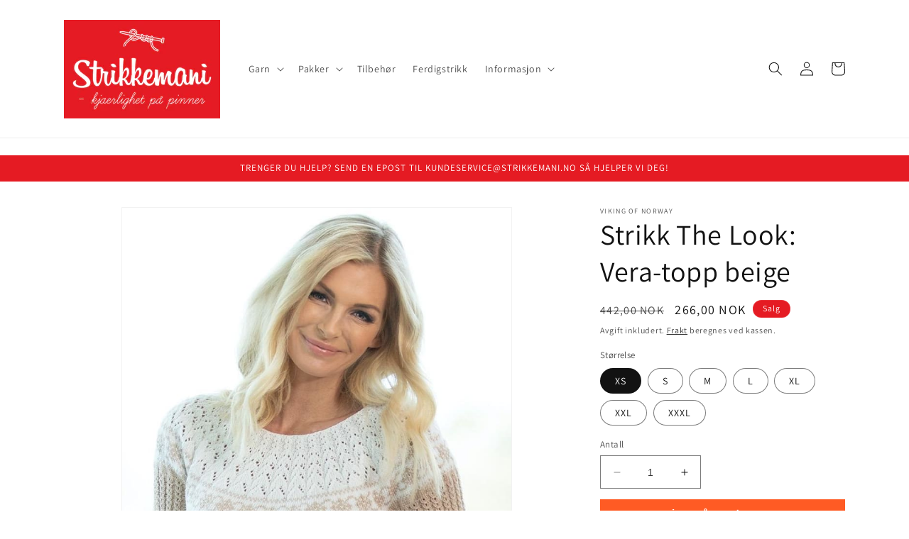

--- FILE ---
content_type: text/html; charset=utf-8
request_url: https://strikkemani.no/products/2011-1c-strikkepakke-vera-topp-beige
body_size: 40300
content:
<!doctype html>
<html class="no-js" lang="nb">
  <head>
    <meta charset="utf-8">
    <meta http-equiv="X-UA-Compatible" content="IE=edge">
    <meta name="viewport" content="width=device-width,initial-scale=1">
    <meta name="theme-color" content="">
    <link rel="canonical" href="https://strikkemani.no/products/2011-1c-strikkepakke-vera-topp-beige"><link rel="icon" type="image/png" href="//strikkemani.no/cdn/shop/files/logo_size_icon_invert_5cbb148d-90e5-4be4-a243-fcdf891ce958.jpg?crop=center&height=32&v=1684306631&width=32"><link rel="preconnect" href="https://fonts.shopifycdn.com" crossorigin><title>
      Strikk The Look: Vera-topp beige
 &ndash; Strikkemani.no</title>

    
      <meta name="description" content="I pakken får du med Bambino i beige (farge 407) og hvit (farge 400), samt mønster (levert digitalt). Garnmengde (og pris) er avhengig av størrelse og iht leverandørens spesifikasjon/mønster basert på oppgitt strikkefasthet. (28 m glattstrikk i bredden på pinne nr 3 måler ca 10 cm.) Om du strikker fastere eller f.eks.">
    

    

<meta property="og:site_name" content="Strikkemani.no">
<meta property="og:url" content="https://strikkemani.no/products/2011-1c-strikkepakke-vera-topp-beige">
<meta property="og:title" content="Strikk The Look: Vera-topp beige">
<meta property="og:type" content="product">
<meta property="og:description" content="I pakken får du med Bambino i beige (farge 407) og hvit (farge 400), samt mønster (levert digitalt). Garnmengde (og pris) er avhengig av størrelse og iht leverandørens spesifikasjon/mønster basert på oppgitt strikkefasthet. (28 m glattstrikk i bredden på pinne nr 3 måler ca 10 cm.) Om du strikker fastere eller f.eks."><meta property="og:image" content="http://strikkemani.no/cdn/shop/products/strikk-the-look-vera-topp-beige-tmp-423.jpg?v=1590671798">
  <meta property="og:image:secure_url" content="https://strikkemani.no/cdn/shop/products/strikk-the-look-vera-topp-beige-tmp-423.jpg?v=1590671798">
  <meta property="og:image:width" content="800">
  <meta property="og:image:height" content="800"><meta property="og:price:amount" content="266,00">
  <meta property="og:price:currency" content="NOK"><meta name="twitter:card" content="summary_large_image">
<meta name="twitter:title" content="Strikk The Look: Vera-topp beige">
<meta name="twitter:description" content="I pakken får du med Bambino i beige (farge 407) og hvit (farge 400), samt mønster (levert digitalt). Garnmengde (og pris) er avhengig av størrelse og iht leverandørens spesifikasjon/mønster basert på oppgitt strikkefasthet. (28 m glattstrikk i bredden på pinne nr 3 måler ca 10 cm.) Om du strikker fastere eller f.eks.">


    <script src="//strikkemani.no/cdn/shop/t/15/assets/constants.js?v=58251544750838685771689974031" defer="defer"></script>
    <script src="//strikkemani.no/cdn/shop/t/15/assets/pubsub.js?v=158357773527763999511689974031" defer="defer"></script>
    <script src="//strikkemani.no/cdn/shop/t/15/assets/global.js?v=139248116715221171191689974031" defer="defer"></script><script src="//strikkemani.no/cdn/shop/t/15/assets/animations.js?v=114255849464433187621689974031" defer="defer"></script><!-- starapps_scripts_start -->
<!-- This code is automatically managed by StarApps Studio -->
<!-- Please contact support@starapps.studio for any help -->
<script type="application/json" sa-product-json="true">
          {
            "id": 4556846825532,
            "title": "Strikk The Look: Vera-topp beige",
            "handle": "2011-1c-strikkepakke-vera-topp-beige","product_images": [{ "id":14576108765244,"src":"\/\/strikkemani.no\/cdn\/shop\/products\/strikk-the-look-vera-topp-beige-tmp-423.jpg?v=1590671798" }  ,  { "id":14576109387836,"src":"\/\/strikkemani.no\/cdn\/shop\/products\/strikk-the-look-vera-topp-beige-tmp-425.jpg?v=1590671803" }  ,  { "id":14576109846588,"src":"\/\/strikkemani.no\/cdn\/shop\/products\/strikk-the-look-vera-topp-beige-tmp-367.jpg?v=1590671808" }  ],
            "media": [{"alt":null,"id":6749342335036,"position":1,"preview_image":{"aspect_ratio":1.0,"height":800,"width":800,"src":"\/\/strikkemani.no\/cdn\/shop\/products\/strikk-the-look-vera-topp-beige-tmp-423.jpg?v=1590671798"},"aspect_ratio":1.0,"height":800,"media_type":"image","src":"\/\/strikkemani.no\/cdn\/shop\/products\/strikk-the-look-vera-topp-beige-tmp-423.jpg?v=1590671798","width":800},{"alt":null,"id":6749342793788,"position":2,"preview_image":{"aspect_ratio":1.0,"height":800,"width":800,"src":"\/\/strikkemani.no\/cdn\/shop\/products\/strikk-the-look-vera-topp-beige-tmp-425.jpg?v=1590671803"},"aspect_ratio":1.0,"height":800,"media_type":"image","src":"\/\/strikkemani.no\/cdn\/shop\/products\/strikk-the-look-vera-topp-beige-tmp-425.jpg?v=1590671803","width":800},{"alt":null,"id":6749343416380,"position":3,"preview_image":{"aspect_ratio":1.0,"height":800,"width":800,"src":"\/\/strikkemani.no\/cdn\/shop\/products\/strikk-the-look-vera-topp-beige-tmp-367.jpg?v=1590671808"},"aspect_ratio":1.0,"height":800,"media_type":"image","src":"\/\/strikkemani.no\/cdn\/shop\/products\/strikk-the-look-vera-topp-beige-tmp-367.jpg?v=1590671808","width":800}],"metafields": {},
            "vendor": "Viking of Norway",
            "variants": [{"id":32214899130428,"title":"XS","option1":"XS","option2":null,"option3":null,"sku":"2011-1C-BMBINO-407x4-400x2","requires_shipping":true,"taxable":true,"featured_image":null,"available":true,"name":"Strikk The Look: Vera-topp beige - XS","public_title":"XS","options":["XS"],"price":26600,"weight":300,"compare_at_price":44200,"inventory_quantity":4,"inventory_management":"shopify","inventory_policy":"deny","barcode":"","requires_selling_plan":false,"selling_plan_allocations":[]},{"id":32214899163196,"title":"S","option1":"S","option2":null,"option3":null,"sku":"2011-1C-BMBINO-407x4-400x2","requires_shipping":true,"taxable":true,"featured_image":null,"available":true,"name":"Strikk The Look: Vera-topp beige - S","public_title":"S","options":["S"],"price":26600,"weight":300,"compare_at_price":44200,"inventory_quantity":4,"inventory_management":"shopify","inventory_policy":"deny","barcode":"","requires_selling_plan":false,"selling_plan_allocations":[]},{"id":32214899195964,"title":"M","option1":"M","option2":null,"option3":null,"sku":"2011-1C-BMBINO-407x4-400x2","requires_shipping":true,"taxable":true,"featured_image":null,"available":true,"name":"Strikk The Look: Vera-topp beige - M","public_title":"M","options":["M"],"price":26600,"weight":300,"compare_at_price":44200,"inventory_quantity":4,"inventory_management":"shopify","inventory_policy":"deny","barcode":"","requires_selling_plan":false,"selling_plan_allocations":[]},{"id":32214899228732,"title":"L","option1":"L","option2":null,"option3":null,"sku":"2011-1C-BMBINO-407x5-400x2","requires_shipping":true,"taxable":true,"featured_image":null,"available":true,"name":"Strikk The Look: Vera-topp beige - L","public_title":"L","options":["L"],"price":29500,"weight":350,"compare_at_price":49100,"inventory_quantity":3,"inventory_management":"shopify","inventory_policy":"deny","barcode":"","requires_selling_plan":false,"selling_plan_allocations":[]},{"id":32214899261500,"title":"XL","option1":"XL","option2":null,"option3":null,"sku":"2011-1C-BMBINO-407x5-400x3","requires_shipping":true,"taxable":true,"featured_image":null,"available":true,"name":"Strikk The Look: Vera-topp beige - XL","public_title":"XL","options":["XL"],"price":32400,"weight":400,"compare_at_price":54000,"inventory_quantity":3,"inventory_management":"shopify","inventory_policy":"deny","barcode":"","requires_selling_plan":false,"selling_plan_allocations":[]},{"id":32214899294268,"title":"XXL","option1":"XXL","option2":null,"option3":null,"sku":"2011-1C-BMBINO-407x5-400x3","requires_shipping":true,"taxable":true,"featured_image":null,"available":true,"name":"Strikk The Look: Vera-topp beige - XXL","public_title":"XXL","options":["XXL"],"price":32400,"weight":400,"compare_at_price":54000,"inventory_quantity":3,"inventory_management":"shopify","inventory_policy":"deny","barcode":"","requires_selling_plan":false,"selling_plan_allocations":[]},{"id":32214899327036,"title":"XXXL","option1":"XXXL","option2":null,"option3":null,"sku":"2011-1C-BMBINO-407x6-400x3","requires_shipping":true,"taxable":true,"featured_image":null,"available":true,"name":"Strikk The Look: Vera-topp beige - XXXL","public_title":"XXXL","options":["XXXL"],"price":35400,"weight":450,"compare_at_price":58900,"inventory_quantity":3,"inventory_management":"shopify","inventory_policy":"deny","barcode":"","requires_selling_plan":false,"selling_plan_allocations":[]}],
            "url": "\/products\/2011-1c-strikkepakke-vera-topp-beige",
            "options": [{"name":"Størrelse","position":1,"values":["XS","S","M","L","XL","XXL","XXXL"]}],
            "images": ["\/\/strikkemani.no\/cdn\/shop\/products\/strikk-the-look-vera-topp-beige-tmp-423.jpg?v=1590671798","\/\/strikkemani.no\/cdn\/shop\/products\/strikk-the-look-vera-topp-beige-tmp-425.jpg?v=1590671803","\/\/strikkemani.no\/cdn\/shop\/products\/strikk-the-look-vera-topp-beige-tmp-367.jpg?v=1590671808"],
            "featured_image": "\/\/strikkemani.no\/cdn\/shop\/products\/strikk-the-look-vera-topp-beige-tmp-423.jpg?v=1590671798",
            "tags": ["Damer","Look","NoComp","Ny","Varsalg","Voksne"],
            "available": true,
            "price_min": 26600,
            "price_max": 35400,
            "compare_at_price_min": 44200,
            "compare_at_price_max": 58900}
    </script>
<script type="text/javascript" src="https://bcdn.starapps.studio/apps/via/strikkemani/script-1689375671.js?shop=strikkemani.myshopify.com" async></script>
<!-- starapps_scripts_end -->
<script>window.performance && window.performance.mark && window.performance.mark('shopify.content_for_header.start');</script><meta name="google-site-verification" content="4d1JCkhHNaUzRvv8kBobinHdrROGCn9bG4ulu1vF3UM">
<meta id="shopify-digital-wallet" name="shopify-digital-wallet" content="/23941263/digital_wallets/dialog">
<meta name="shopify-checkout-api-token" content="97e5c6e632e38d3cd5aeb5adaf6ed5dc">
<link rel="alternate" type="application/json+oembed" href="https://strikkemani.no/products/2011-1c-strikkepakke-vera-topp-beige.oembed">
<script async="async" src="/checkouts/internal/preloads.js?locale=nb-NO"></script>
<script id="apple-pay-shop-capabilities" type="application/json">{"shopId":23941263,"countryCode":"NO","currencyCode":"NOK","merchantCapabilities":["supports3DS"],"merchantId":"gid:\/\/shopify\/Shop\/23941263","merchantName":"Strikkemani.no","requiredBillingContactFields":["postalAddress","email","phone"],"requiredShippingContactFields":["postalAddress","email","phone"],"shippingType":"shipping","supportedNetworks":["visa","masterCard","amex"],"total":{"type":"pending","label":"Strikkemani.no","amount":"1.00"},"shopifyPaymentsEnabled":true,"supportsSubscriptions":true}</script>
<script id="shopify-features" type="application/json">{"accessToken":"97e5c6e632e38d3cd5aeb5adaf6ed5dc","betas":["rich-media-storefront-analytics"],"domain":"strikkemani.no","predictiveSearch":true,"shopId":23941263,"locale":"nb"}</script>
<script>var Shopify = Shopify || {};
Shopify.shop = "strikkemani.myshopify.com";
Shopify.locale = "nb";
Shopify.currency = {"active":"NOK","rate":"1.0"};
Shopify.country = "NO";
Shopify.theme = {"name":"Dawn","id":154987069728,"schema_name":"Dawn","schema_version":"10.0.0","theme_store_id":887,"role":"main"};
Shopify.theme.handle = "null";
Shopify.theme.style = {"id":null,"handle":null};
Shopify.cdnHost = "strikkemani.no/cdn";
Shopify.routes = Shopify.routes || {};
Shopify.routes.root = "/";</script>
<script type="module">!function(o){(o.Shopify=o.Shopify||{}).modules=!0}(window);</script>
<script>!function(o){function n(){var o=[];function n(){o.push(Array.prototype.slice.apply(arguments))}return n.q=o,n}var t=o.Shopify=o.Shopify||{};t.loadFeatures=n(),t.autoloadFeatures=n()}(window);</script>
<script id="shop-js-analytics" type="application/json">{"pageType":"product"}</script>
<script defer="defer" async type="module" src="//strikkemani.no/cdn/shopifycloud/shop-js/modules/v2/client.init-shop-cart-sync_BcaJ_6_J.nb.esm.js"></script>
<script defer="defer" async type="module" src="//strikkemani.no/cdn/shopifycloud/shop-js/modules/v2/chunk.common_DjYlW7cL.esm.js"></script>
<script defer="defer" async type="module" src="//strikkemani.no/cdn/shopifycloud/shop-js/modules/v2/chunk.modal_lg8uEhAC.esm.js"></script>
<script type="module">
  await import("//strikkemani.no/cdn/shopifycloud/shop-js/modules/v2/client.init-shop-cart-sync_BcaJ_6_J.nb.esm.js");
await import("//strikkemani.no/cdn/shopifycloud/shop-js/modules/v2/chunk.common_DjYlW7cL.esm.js");
await import("//strikkemani.no/cdn/shopifycloud/shop-js/modules/v2/chunk.modal_lg8uEhAC.esm.js");

  window.Shopify.SignInWithShop?.initShopCartSync?.({"fedCMEnabled":true,"windoidEnabled":true});

</script>
<script>(function() {
  var isLoaded = false;
  function asyncLoad() {
    if (isLoaded) return;
    isLoaded = true;
    var urls = ["https:\/\/shopify.orderdeadline.com\/app\/frontend\/js\/order-deadline.min.js?shop=strikkemani.myshopify.com","https:\/\/cdn.shopify.com\/s\/files\/1\/1710\/7463\/files\/hide_639a6b54-3302-4fbf-83cf-5734abde7ac5.js?17140999620331025877\u0026shop=strikkemani.myshopify.com","https:\/\/seometriks.com\/zoom\/js\/jquery.exenzoom.js?shop=strikkemani.myshopify.com","https:\/\/seometriks.com\/zoom\/js\/exenzoom.php?shop=strikkemani.myshopify.com","https:\/\/ecommplugins-scripts.trustpilot.com\/v2.1\/js\/header.min.js?settings=eyJrZXkiOiJaSHMxVEszMlJzRE9hZjgzIiwicyI6InNrdSJ9\u0026shop=strikkemani.myshopify.com","https:\/\/ecommplugins-trustboxsettings.trustpilot.com\/strikkemani.myshopify.com.js?settings=1734764771072\u0026shop=strikkemani.myshopify.com","https:\/\/widget.trustpilot.com\/bootstrap\/v5\/tp.widget.sync.bootstrap.min.js?shop=strikkemani.myshopify.com","https:\/\/cloudsearch-1f874.kxcdn.com\/shopify.js?srp=\/a\/search\u0026shop=strikkemani.myshopify.com","https:\/\/intg.snapchat.com\/shopify\/shopify-scevent-init.js?id=4dea78b4-aa9f-4c9d-a44b-cf99f9e35ced\u0026shop=strikkemani.myshopify.com","https:\/\/d3p29gcwgas9m8.cloudfront.net\/assets\/js\/index.js?shop=strikkemani.myshopify.com","https:\/\/size-guides.esc-apps-cdn.com\/1739195996-app.strikkemani.myshopify.com.js?shop=strikkemani.myshopify.com","https:\/\/cdn.hextom.com\/js\/ultimatesalesboost.js?shop=strikkemani.myshopify.com","https:\/\/cdn.pushowl.com\/latest\/sdks\/pushowl-shopify.js?subdomain=strikkemani\u0026environment=production\u0026guid=a3cb17ff-edfd-45aa-85bf-fc61daf7b6fd\u0026shop=strikkemani.myshopify.com"];
    for (var i = 0; i < urls.length; i++) {
      var s = document.createElement('script');
      s.type = 'text/javascript';
      s.async = true;
      s.src = urls[i];
      var x = document.getElementsByTagName('script')[0];
      x.parentNode.insertBefore(s, x);
    }
  };
  if(window.attachEvent) {
    window.attachEvent('onload', asyncLoad);
  } else {
    window.addEventListener('load', asyncLoad, false);
  }
})();</script>
<script id="__st">var __st={"a":23941263,"offset":3600,"reqid":"5f0cf93c-beac-48f9-ac51-e0aea9e73bbc-1770149197","pageurl":"strikkemani.no\/products\/2011-1c-strikkepakke-vera-topp-beige","u":"8d7cd77db058","p":"product","rtyp":"product","rid":4556846825532};</script>
<script>window.ShopifyPaypalV4VisibilityTracking = true;</script>
<script id="captcha-bootstrap">!function(){'use strict';const t='contact',e='account',n='new_comment',o=[[t,t],['blogs',n],['comments',n],[t,'customer']],c=[[e,'customer_login'],[e,'guest_login'],[e,'recover_customer_password'],[e,'create_customer']],r=t=>t.map((([t,e])=>`form[action*='/${t}']:not([data-nocaptcha='true']) input[name='form_type'][value='${e}']`)).join(','),a=t=>()=>t?[...document.querySelectorAll(t)].map((t=>t.form)):[];function s(){const t=[...o],e=r(t);return a(e)}const i='password',u='form_key',d=['recaptcha-v3-token','g-recaptcha-response','h-captcha-response',i],f=()=>{try{return window.sessionStorage}catch{return}},m='__shopify_v',_=t=>t.elements[u];function p(t,e,n=!1){try{const o=window.sessionStorage,c=JSON.parse(o.getItem(e)),{data:r}=function(t){const{data:e,action:n}=t;return t[m]||n?{data:e,action:n}:{data:t,action:n}}(c);for(const[e,n]of Object.entries(r))t.elements[e]&&(t.elements[e].value=n);n&&o.removeItem(e)}catch(o){console.error('form repopulation failed',{error:o})}}const l='form_type',E='cptcha';function T(t){t.dataset[E]=!0}const w=window,h=w.document,L='Shopify',v='ce_forms',y='captcha';let A=!1;((t,e)=>{const n=(g='f06e6c50-85a8-45c8-87d0-21a2b65856fe',I='https://cdn.shopify.com/shopifycloud/storefront-forms-hcaptcha/ce_storefront_forms_captcha_hcaptcha.v1.5.2.iife.js',D={infoText:'Beskyttet av hCaptcha',privacyText:'Personvern',termsText:'Vilkår'},(t,e,n)=>{const o=w[L][v],c=o.bindForm;if(c)return c(t,g,e,D).then(n);var r;o.q.push([[t,g,e,D],n]),r=I,A||(h.body.append(Object.assign(h.createElement('script'),{id:'captcha-provider',async:!0,src:r})),A=!0)});var g,I,D;w[L]=w[L]||{},w[L][v]=w[L][v]||{},w[L][v].q=[],w[L][y]=w[L][y]||{},w[L][y].protect=function(t,e){n(t,void 0,e),T(t)},Object.freeze(w[L][y]),function(t,e,n,w,h,L){const[v,y,A,g]=function(t,e,n){const i=e?o:[],u=t?c:[],d=[...i,...u],f=r(d),m=r(i),_=r(d.filter((([t,e])=>n.includes(e))));return[a(f),a(m),a(_),s()]}(w,h,L),I=t=>{const e=t.target;return e instanceof HTMLFormElement?e:e&&e.form},D=t=>v().includes(t);t.addEventListener('submit',(t=>{const e=I(t);if(!e)return;const n=D(e)&&!e.dataset.hcaptchaBound&&!e.dataset.recaptchaBound,o=_(e),c=g().includes(e)&&(!o||!o.value);(n||c)&&t.preventDefault(),c&&!n&&(function(t){try{if(!f())return;!function(t){const e=f();if(!e)return;const n=_(t);if(!n)return;const o=n.value;o&&e.removeItem(o)}(t);const e=Array.from(Array(32),(()=>Math.random().toString(36)[2])).join('');!function(t,e){_(t)||t.append(Object.assign(document.createElement('input'),{type:'hidden',name:u})),t.elements[u].value=e}(t,e),function(t,e){const n=f();if(!n)return;const o=[...t.querySelectorAll(`input[type='${i}']`)].map((({name:t})=>t)),c=[...d,...o],r={};for(const[a,s]of new FormData(t).entries())c.includes(a)||(r[a]=s);n.setItem(e,JSON.stringify({[m]:1,action:t.action,data:r}))}(t,e)}catch(e){console.error('failed to persist form',e)}}(e),e.submit())}));const S=(t,e)=>{t&&!t.dataset[E]&&(n(t,e.some((e=>e===t))),T(t))};for(const o of['focusin','change'])t.addEventListener(o,(t=>{const e=I(t);D(e)&&S(e,y())}));const B=e.get('form_key'),M=e.get(l),P=B&&M;t.addEventListener('DOMContentLoaded',(()=>{const t=y();if(P)for(const e of t)e.elements[l].value===M&&p(e,B);[...new Set([...A(),...v().filter((t=>'true'===t.dataset.shopifyCaptcha))])].forEach((e=>S(e,t)))}))}(h,new URLSearchParams(w.location.search),n,t,e,['guest_login'])})(!0,!1)}();</script>
<script integrity="sha256-4kQ18oKyAcykRKYeNunJcIwy7WH5gtpwJnB7kiuLZ1E=" data-source-attribution="shopify.loadfeatures" defer="defer" src="//strikkemani.no/cdn/shopifycloud/storefront/assets/storefront/load_feature-a0a9edcb.js" crossorigin="anonymous"></script>
<script data-source-attribution="shopify.dynamic_checkout.dynamic.init">var Shopify=Shopify||{};Shopify.PaymentButton=Shopify.PaymentButton||{isStorefrontPortableWallets:!0,init:function(){window.Shopify.PaymentButton.init=function(){};var t=document.createElement("script");t.src="https://strikkemani.no/cdn/shopifycloud/portable-wallets/latest/portable-wallets.nb.js",t.type="module",document.head.appendChild(t)}};
</script>
<script data-source-attribution="shopify.dynamic_checkout.buyer_consent">
  function portableWalletsHideBuyerConsent(e){var t=document.getElementById("shopify-buyer-consent"),n=document.getElementById("shopify-subscription-policy-button");t&&n&&(t.classList.add("hidden"),t.setAttribute("aria-hidden","true"),n.removeEventListener("click",e))}function portableWalletsShowBuyerConsent(e){var t=document.getElementById("shopify-buyer-consent"),n=document.getElementById("shopify-subscription-policy-button");t&&n&&(t.classList.remove("hidden"),t.removeAttribute("aria-hidden"),n.addEventListener("click",e))}window.Shopify?.PaymentButton&&(window.Shopify.PaymentButton.hideBuyerConsent=portableWalletsHideBuyerConsent,window.Shopify.PaymentButton.showBuyerConsent=portableWalletsShowBuyerConsent);
</script>
<script>
  function portableWalletsCleanup(e){e&&e.src&&console.error("Failed to load portable wallets script "+e.src);var t=document.querySelectorAll("shopify-accelerated-checkout .shopify-payment-button__skeleton, shopify-accelerated-checkout-cart .wallet-cart-button__skeleton"),e=document.getElementById("shopify-buyer-consent");for(let e=0;e<t.length;e++)t[e].remove();e&&e.remove()}function portableWalletsNotLoadedAsModule(e){e instanceof ErrorEvent&&"string"==typeof e.message&&e.message.includes("import.meta")&&"string"==typeof e.filename&&e.filename.includes("portable-wallets")&&(window.removeEventListener("error",portableWalletsNotLoadedAsModule),window.Shopify.PaymentButton.failedToLoad=e,"loading"===document.readyState?document.addEventListener("DOMContentLoaded",window.Shopify.PaymentButton.init):window.Shopify.PaymentButton.init())}window.addEventListener("error",portableWalletsNotLoadedAsModule);
</script>

<script type="module" src="https://strikkemani.no/cdn/shopifycloud/portable-wallets/latest/portable-wallets.nb.js" onError="portableWalletsCleanup(this)" crossorigin="anonymous"></script>
<script nomodule>
  document.addEventListener("DOMContentLoaded", portableWalletsCleanup);
</script>

<link id="shopify-accelerated-checkout-styles" rel="stylesheet" media="screen" href="https://strikkemani.no/cdn/shopifycloud/portable-wallets/latest/accelerated-checkout-backwards-compat.css" crossorigin="anonymous">
<style id="shopify-accelerated-checkout-cart">
        #shopify-buyer-consent {
  margin-top: 1em;
  display: inline-block;
  width: 100%;
}

#shopify-buyer-consent.hidden {
  display: none;
}

#shopify-subscription-policy-button {
  background: none;
  border: none;
  padding: 0;
  text-decoration: underline;
  font-size: inherit;
  cursor: pointer;
}

#shopify-subscription-policy-button::before {
  box-shadow: none;
}

      </style>
<script id="sections-script" data-sections="header" defer="defer" src="//strikkemani.no/cdn/shop/t/15/compiled_assets/scripts.js?v=6960"></script>
<script>window.performance && window.performance.mark && window.performance.mark('shopify.content_for_header.end');</script>


    <style data-shopify>
      @font-face {
  font-family: Assistant;
  font-weight: 400;
  font-style: normal;
  font-display: swap;
  src: url("//strikkemani.no/cdn/fonts/assistant/assistant_n4.9120912a469cad1cc292572851508ca49d12e768.woff2") format("woff2"),
       url("//strikkemani.no/cdn/fonts/assistant/assistant_n4.6e9875ce64e0fefcd3f4446b7ec9036b3ddd2985.woff") format("woff");
}

      @font-face {
  font-family: Assistant;
  font-weight: 700;
  font-style: normal;
  font-display: swap;
  src: url("//strikkemani.no/cdn/fonts/assistant/assistant_n7.bf44452348ec8b8efa3aa3068825305886b1c83c.woff2") format("woff2"),
       url("//strikkemani.no/cdn/fonts/assistant/assistant_n7.0c887fee83f6b3bda822f1150b912c72da0f7b64.woff") format("woff");
}

      
      
      @font-face {
  font-family: Assistant;
  font-weight: 400;
  font-style: normal;
  font-display: swap;
  src: url("//strikkemani.no/cdn/fonts/assistant/assistant_n4.9120912a469cad1cc292572851508ca49d12e768.woff2") format("woff2"),
       url("//strikkemani.no/cdn/fonts/assistant/assistant_n4.6e9875ce64e0fefcd3f4446b7ec9036b3ddd2985.woff") format("woff");
}


      
        :root,
        .color-background-1 {
          --color-background: 255,255,255;
        
          --gradient-background: #ffffff;
        
        --color-foreground: 18,18,18;
        --color-shadow: 18,18,18;
        --color-button: 229,27,35;
        --color-button-text: 255,255,255;
        --color-secondary-button: 255,255,255;
        --color-secondary-button-text: 18,18,18;
        --color-link: 18,18,18;
        --color-badge-foreground: 18,18,18;
        --color-badge-background: 255,255,255;
        --color-badge-border: 18,18,18;
        --payment-terms-background-color: rgb(255 255 255);
      }
      
        
        .color-background-2 {
          --color-background: 243,243,243;
        
          --gradient-background: #f3f3f3;
        
        --color-foreground: 18,18,18;
        --color-shadow: 18,18,18;
        --color-button: 18,18,18;
        --color-button-text: 243,243,243;
        --color-secondary-button: 243,243,243;
        --color-secondary-button-text: 18,18,18;
        --color-link: 18,18,18;
        --color-badge-foreground: 18,18,18;
        --color-badge-background: 243,243,243;
        --color-badge-border: 18,18,18;
        --payment-terms-background-color: rgb(243 243 243);
      }
      
        
        .color-inverse {
          --color-background: 36,40,51;
        
          --gradient-background: #242833;
        
        --color-foreground: 255,255,255;
        --color-shadow: 18,18,18;
        --color-button: 255,255,255;
        --color-button-text: 0,0,0;
        --color-secondary-button: 36,40,51;
        --color-secondary-button-text: 255,255,255;
        --color-link: 255,255,255;
        --color-badge-foreground: 255,255,255;
        --color-badge-background: 36,40,51;
        --color-badge-border: 255,255,255;
        --payment-terms-background-color: rgb(36 40 51);
      }
      
        
        .color-accent-1 {
          --color-background: 18,18,18;
        
          --gradient-background: #121212;
        
        --color-foreground: 255,255,255;
        --color-shadow: 18,18,18;
        --color-button: 255,255,255;
        --color-button-text: 18,18,18;
        --color-secondary-button: 18,18,18;
        --color-secondary-button-text: 255,255,255;
        --color-link: 255,255,255;
        --color-badge-foreground: 255,255,255;
        --color-badge-background: 18,18,18;
        --color-badge-border: 255,255,255;
        --payment-terms-background-color: rgb(18 18 18);
      }
      
        
        .color-accent-2 {
          --color-background: 229,27,35;
        
          --gradient-background: #e51b23;
        
        --color-foreground: 255,255,255;
        --color-shadow: 18,18,18;
        --color-button: 255,255,255;
        --color-button-text: 229,27,35;
        --color-secondary-button: 229,27,35;
        --color-secondary-button-text: 255,255,255;
        --color-link: 255,255,255;
        --color-badge-foreground: 255,255,255;
        --color-badge-background: 229,27,35;
        --color-badge-border: 255,255,255;
        --payment-terms-background-color: rgb(229 27 35);
      }
      

      body, .color-background-1, .color-background-2, .color-inverse, .color-accent-1, .color-accent-2 {
        color: rgba(var(--color-foreground), 0.75);
        background-color: rgb(var(--color-background));
      }

      :root {
        --font-body-family: Assistant, sans-serif;
        --font-body-style: normal;
        --font-body-weight: 400;
        --font-body-weight-bold: 700;

        --font-heading-family: Assistant, sans-serif;
        --font-heading-style: normal;
        --font-heading-weight: 400;

        --font-body-scale: 1.0;
        --font-heading-scale: 1.0;

        --media-padding: px;
        --media-border-opacity: 0.05;
        --media-border-width: 1px;
        --media-radius: 0px;
        --media-shadow-opacity: 0.0;
        --media-shadow-horizontal-offset: 0px;
        --media-shadow-vertical-offset: 4px;
        --media-shadow-blur-radius: 5px;
        --media-shadow-visible: 0;

        --page-width: 120rem;
        --page-width-margin: 0rem;

        --product-card-image-padding: 0.0rem;
        --product-card-corner-radius: 0.0rem;
        --product-card-text-alignment: left;
        --product-card-border-width: 0.0rem;
        --product-card-border-opacity: 0.1;
        --product-card-shadow-opacity: 0.0;
        --product-card-shadow-visible: 0;
        --product-card-shadow-horizontal-offset: 0.0rem;
        --product-card-shadow-vertical-offset: 0.4rem;
        --product-card-shadow-blur-radius: 0.5rem;

        --collection-card-image-padding: 0.0rem;
        --collection-card-corner-radius: 0.0rem;
        --collection-card-text-alignment: left;
        --collection-card-border-width: 0.0rem;
        --collection-card-border-opacity: 0.1;
        --collection-card-shadow-opacity: 0.0;
        --collection-card-shadow-visible: 0;
        --collection-card-shadow-horizontal-offset: 0.0rem;
        --collection-card-shadow-vertical-offset: 0.4rem;
        --collection-card-shadow-blur-radius: 0.5rem;

        --blog-card-image-padding: 0.0rem;
        --blog-card-corner-radius: 0.0rem;
        --blog-card-text-alignment: left;
        --blog-card-border-width: 0.0rem;
        --blog-card-border-opacity: 0.1;
        --blog-card-shadow-opacity: 0.0;
        --blog-card-shadow-visible: 0;
        --blog-card-shadow-horizontal-offset: 0.0rem;
        --blog-card-shadow-vertical-offset: 0.4rem;
        --blog-card-shadow-blur-radius: 0.5rem;

        --badge-corner-radius: 4.0rem;

        --popup-border-width: 1px;
        --popup-border-opacity: 0.1;
        --popup-corner-radius: 0px;
        --popup-shadow-opacity: 0.0;
        --popup-shadow-horizontal-offset: 0px;
        --popup-shadow-vertical-offset: 4px;
        --popup-shadow-blur-radius: 5px;

        --drawer-border-width: 1px;
        --drawer-border-opacity: 0.1;
        --drawer-shadow-opacity: 0.0;
        --drawer-shadow-horizontal-offset: 0px;
        --drawer-shadow-vertical-offset: 4px;
        --drawer-shadow-blur-radius: 5px;

        --spacing-sections-desktop: 0px;
        --spacing-sections-mobile: 0px;

        --grid-desktop-vertical-spacing: 8px;
        --grid-desktop-horizontal-spacing: 8px;
        --grid-mobile-vertical-spacing: 4px;
        --grid-mobile-horizontal-spacing: 4px;

        --text-boxes-border-opacity: 0.1;
        --text-boxes-border-width: 0px;
        --text-boxes-radius: 0px;
        --text-boxes-shadow-opacity: 0.0;
        --text-boxes-shadow-visible: 0;
        --text-boxes-shadow-horizontal-offset: 0px;
        --text-boxes-shadow-vertical-offset: 4px;
        --text-boxes-shadow-blur-radius: 5px;

        --buttons-radius: 0px;
        --buttons-radius-outset: 0px;
        --buttons-border-width: 1px;
        --buttons-border-opacity: 1.0;
        --buttons-shadow-opacity: 0.0;
        --buttons-shadow-visible: 0;
        --buttons-shadow-horizontal-offset: 0px;
        --buttons-shadow-vertical-offset: 4px;
        --buttons-shadow-blur-radius: 5px;
        --buttons-border-offset: 0px;

        --inputs-radius: 0px;
        --inputs-border-width: 1px;
        --inputs-border-opacity: 0.55;
        --inputs-shadow-opacity: 0.0;
        --inputs-shadow-horizontal-offset: 0px;
        --inputs-margin-offset: 0px;
        --inputs-shadow-vertical-offset: 4px;
        --inputs-shadow-blur-radius: 5px;
        --inputs-radius-outset: 0px;

        --variant-pills-radius: 40px;
        --variant-pills-border-width: 1px;
        --variant-pills-border-opacity: 0.55;
        --variant-pills-shadow-opacity: 0.0;
        --variant-pills-shadow-horizontal-offset: 0px;
        --variant-pills-shadow-vertical-offset: 4px;
        --variant-pills-shadow-blur-radius: 5px;
      }

      *,
      *::before,
      *::after {
        box-sizing: inherit;
      }

      html {
        box-sizing: border-box;
        font-size: calc(var(--font-body-scale) * 62.5%);
        height: 100%;
      }

      body {
        display: grid;
        grid-template-rows: auto auto 1fr auto;
        grid-template-columns: 100%;
        min-height: 100%;
        margin: 0;
        font-size: 1.5rem;
        letter-spacing: 0.06rem;
        line-height: calc(1 + 0.8 / var(--font-body-scale));
        font-family: var(--font-body-family);
        font-style: var(--font-body-style);
        font-weight: var(--font-body-weight);
      }

      @media screen and (min-width: 750px) {
        body {
          font-size: 1.6rem;
        }
      }
    </style>

    <link href="//strikkemani.no/cdn/shop/t/15/assets/base.css?v=117828829876360325261689974031" rel="stylesheet" type="text/css" media="all" />
<link rel="preload" as="font" href="//strikkemani.no/cdn/fonts/assistant/assistant_n4.9120912a469cad1cc292572851508ca49d12e768.woff2" type="font/woff2" crossorigin><link rel="preload" as="font" href="//strikkemani.no/cdn/fonts/assistant/assistant_n4.9120912a469cad1cc292572851508ca49d12e768.woff2" type="font/woff2" crossorigin><link
        rel="stylesheet"
        href="//strikkemani.no/cdn/shop/t/15/assets/component-predictive-search.css?v=118923337488134913561689974031"
        media="print"
        onload="this.media='all'"
      ><script>
      document.documentElement.className = document.documentElement.className.replace('no-js', 'js');
      if (Shopify.designMode) {
        document.documentElement.classList.add('shopify-design-mode');
      }
    </script>
  
  







<!-- BEGIN app block: shopify://apps/flair/blocks/init/51d5ae10-f90f-4540-9ec6-f09f14107bf4 --><!-- BEGIN app snippet: init --><script>  (function() {    function l(url, onload) {      var script = document.createElement("script");      script.src = url;      script.async = true;      script.onload = onload;      document.head.appendChild(script);    }function r() {        return new Promise((resolve) => {          if (document.readyState == "loading") {            document.addEventListener("DOMContentLoaded", () => resolve());          } else {            resolve();          }        });      }      function isg3() {        let k = "_flair_pv";        let v = new URLSearchParams(window.location.search).get(k);        if (v == "") {          localStorage.removeItem(k);          return false;        }        else if (v != null) {          let x = new Date().getTime() + 24 * 60 * 60 * 1000;          localStorage.setItem(k,`${v}:${x}`);          return true;        } else {          let sv = localStorage.getItem(k);          if (sv && Number(sv.split(":")[1]) > new Date().getTime()) {            return true;          }        }        localStorage.removeItem(k);        return false;      }function g2() {        l("https://cdn.shopify.com/extensions/019a7387-b640-7f63-aab2-9805ebe6be4c/flair-theme-app-38/assets/flair_gen2.js", () => {          r().then(() => {            let d ={"shop":{  "collection_handle":null,  "page_type":"product",  "product_id":"4556846825532",  "search_url":"\/search",  "_":1},"app":{  "refresh_on_init":true,"badge_variant_refresh":{"enabled":false,"type":"change","parent_selector":"form[action=\"\/cart\/add\"]","selector":".single-option-selector","delay":100},"banner_countdown_enabled":false,  "_":1}};            let c = "";            FlairApp.init(d);            if (c != "") {              let style = document.createElement("style");              style.textContent = c;              document.head.appendChild(style);            }          })        })      }function g3() {      let d ={"config":{  "storefront_token":null,  "_":1},"current":{"collection_id":"",  "country":"NO",  "currency":"NOK","money_format":"{{amount_with_comma_separator}} kr",  "page_type":"product",  "product_id":"4556846825532",  "shopify_domain":"strikkemani.myshopify.com",  "_":1}};      l("https://cdn.shopify.com/extensions/019a7387-b640-7f63-aab2-9805ebe6be4c/flair-theme-app-38/assets/flair_gen3.js", () => {        FlairApp.init(d);      });    }if (isg3()) {        g3();        console.info(`Flair generation 3 preview is enabled. Click here to cancel: https://${window.location.host}/?_flair_pv=`)      } else {        g2();      }})()</script><!-- END app snippet --><!-- generated: 2026-02-03 21:06:37 +0100 -->

<!-- END app block --><!-- BEGIN app block: shopify://apps/seo-king/blocks/seo-king-disable-click/4aa30173-495d-4e49-b377-c5ee4024262f -->
<script type="text/javascript">var disableRightClick=window.navigator.userAgent;if(regex=RegExp("Chrome-Lighthouse","ig"),!1===regex.test(disableRightClick))if(disableRightClick.match(/mobi/i)){const e=document.createElement("style");e.type="text/css",e.innerHTML="img {-webkit-touch-callout: none;-webkit-user-select: none;-khtml-user-select: none;-moz-user-select: none;-ms-user-select: none;user-select: none;pointer-events: auto;}a > img, span > img {pointer-events: auto;}",document.head.appendChild(e),document.addEventListener("contextmenu",(function(e){"img"===(e.target||e.srcElement).tagName.toLowerCase()&&e.preventDefault()}))}else{document.addEventListener("contextmenu",(function(e){e.preventDefault()})),document.addEventListener("dragstart",(function(e){return!1})),document.addEventListener("mousedown",(function(e){"img"===(e.target||e.srcElement).tagName.toLowerCase()&&2==e.which&&e.preventDefault()})),document.addEventListener("contextmenu",(function(e){"img"===(e.target||e.srcElement).tagName.toLowerCase()&&e.preventDefault()}));const e=document.createElement("style");e.type="text/css",e.innerHTML="img {-webkit-user-drag: none;user-drag: none;}",document.head.appendChild(e);const t=function(){document.body.setAttribute("ondragstart","return false;"),document.body.setAttribute("ondrop","return false;")};"complete"==document.readyState?t():document.addEventListener("DOMContentLoaded",t);var down=[];document.addEventListener("keydown",(function(e){if(down[e.keyCode]=!0,down[123]||e.ctrlKey&&e.shiftKey&&73==e.keyCode||e.ctrlKey&&e.shiftKey&&67==e.keyCode||e.ctrlKey&&85==e.keyCode||e.ctrlKey&&74==e.keyCode||e.ctrlKey&&67==e.keyCode)return e.preventDefault(),!1;down[e.keyCode]=!1})),document.addEventListener("keyup",(function(e){if(down[e.keyCode]=!0,down[16]&&down[52]&&(e.ctrlKey||e.metaKey||e.shiftKey))return e.preventDefault(),!1;down[e.keyCode]=!1})),document.addEventListener("contextmenu",(function(e){(e.target||e.srcElement).style.backgroundImage&&e.preventDefault()}))}</script>



<!-- END app block --><script src="https://cdn.shopify.com/extensions/a495d388-3cb0-4562-a983-5da57afda09c/1.0.0/assets/button.js" type="text/javascript" defer="defer"></script>
<script src="https://cdn.shopify.com/extensions/019c23cd-cfb9-7330-9de0-ffb41325f6e6/js-client-225/assets/pushowl-shopify.js" type="text/javascript" defer="defer"></script>
<link href="https://monorail-edge.shopifysvc.com" rel="dns-prefetch">
<script>(function(){if ("sendBeacon" in navigator && "performance" in window) {try {var session_token_from_headers = performance.getEntriesByType('navigation')[0].serverTiming.find(x => x.name == '_s').description;} catch {var session_token_from_headers = undefined;}var session_cookie_matches = document.cookie.match(/_shopify_s=([^;]*)/);var session_token_from_cookie = session_cookie_matches && session_cookie_matches.length === 2 ? session_cookie_matches[1] : "";var session_token = session_token_from_headers || session_token_from_cookie || "";function handle_abandonment_event(e) {var entries = performance.getEntries().filter(function(entry) {return /monorail-edge.shopifysvc.com/.test(entry.name);});if (!window.abandonment_tracked && entries.length === 0) {window.abandonment_tracked = true;var currentMs = Date.now();var navigation_start = performance.timing.navigationStart;var payload = {shop_id: 23941263,url: window.location.href,navigation_start,duration: currentMs - navigation_start,session_token,page_type: "product"};window.navigator.sendBeacon("https://monorail-edge.shopifysvc.com/v1/produce", JSON.stringify({schema_id: "online_store_buyer_site_abandonment/1.1",payload: payload,metadata: {event_created_at_ms: currentMs,event_sent_at_ms: currentMs}}));}}window.addEventListener('pagehide', handle_abandonment_event);}}());</script>
<script id="web-pixels-manager-setup">(function e(e,d,r,n,o){if(void 0===o&&(o={}),!Boolean(null===(a=null===(i=window.Shopify)||void 0===i?void 0:i.analytics)||void 0===a?void 0:a.replayQueue)){var i,a;window.Shopify=window.Shopify||{};var t=window.Shopify;t.analytics=t.analytics||{};var s=t.analytics;s.replayQueue=[],s.publish=function(e,d,r){return s.replayQueue.push([e,d,r]),!0};try{self.performance.mark("wpm:start")}catch(e){}var l=function(){var e={modern:/Edge?\/(1{2}[4-9]|1[2-9]\d|[2-9]\d{2}|\d{4,})\.\d+(\.\d+|)|Firefox\/(1{2}[4-9]|1[2-9]\d|[2-9]\d{2}|\d{4,})\.\d+(\.\d+|)|Chrom(ium|e)\/(9{2}|\d{3,})\.\d+(\.\d+|)|(Maci|X1{2}).+ Version\/(15\.\d+|(1[6-9]|[2-9]\d|\d{3,})\.\d+)([,.]\d+|)( \(\w+\)|)( Mobile\/\w+|) Safari\/|Chrome.+OPR\/(9{2}|\d{3,})\.\d+\.\d+|(CPU[ +]OS|iPhone[ +]OS|CPU[ +]iPhone|CPU IPhone OS|CPU iPad OS)[ +]+(15[._]\d+|(1[6-9]|[2-9]\d|\d{3,})[._]\d+)([._]\d+|)|Android:?[ /-](13[3-9]|1[4-9]\d|[2-9]\d{2}|\d{4,})(\.\d+|)(\.\d+|)|Android.+Firefox\/(13[5-9]|1[4-9]\d|[2-9]\d{2}|\d{4,})\.\d+(\.\d+|)|Android.+Chrom(ium|e)\/(13[3-9]|1[4-9]\d|[2-9]\d{2}|\d{4,})\.\d+(\.\d+|)|SamsungBrowser\/([2-9]\d|\d{3,})\.\d+/,legacy:/Edge?\/(1[6-9]|[2-9]\d|\d{3,})\.\d+(\.\d+|)|Firefox\/(5[4-9]|[6-9]\d|\d{3,})\.\d+(\.\d+|)|Chrom(ium|e)\/(5[1-9]|[6-9]\d|\d{3,})\.\d+(\.\d+|)([\d.]+$|.*Safari\/(?![\d.]+ Edge\/[\d.]+$))|(Maci|X1{2}).+ Version\/(10\.\d+|(1[1-9]|[2-9]\d|\d{3,})\.\d+)([,.]\d+|)( \(\w+\)|)( Mobile\/\w+|) Safari\/|Chrome.+OPR\/(3[89]|[4-9]\d|\d{3,})\.\d+\.\d+|(CPU[ +]OS|iPhone[ +]OS|CPU[ +]iPhone|CPU IPhone OS|CPU iPad OS)[ +]+(10[._]\d+|(1[1-9]|[2-9]\d|\d{3,})[._]\d+)([._]\d+|)|Android:?[ /-](13[3-9]|1[4-9]\d|[2-9]\d{2}|\d{4,})(\.\d+|)(\.\d+|)|Mobile Safari.+OPR\/([89]\d|\d{3,})\.\d+\.\d+|Android.+Firefox\/(13[5-9]|1[4-9]\d|[2-9]\d{2}|\d{4,})\.\d+(\.\d+|)|Android.+Chrom(ium|e)\/(13[3-9]|1[4-9]\d|[2-9]\d{2}|\d{4,})\.\d+(\.\d+|)|Android.+(UC? ?Browser|UCWEB|U3)[ /]?(15\.([5-9]|\d{2,})|(1[6-9]|[2-9]\d|\d{3,})\.\d+)\.\d+|SamsungBrowser\/(5\.\d+|([6-9]|\d{2,})\.\d+)|Android.+MQ{2}Browser\/(14(\.(9|\d{2,})|)|(1[5-9]|[2-9]\d|\d{3,})(\.\d+|))(\.\d+|)|K[Aa][Ii]OS\/(3\.\d+|([4-9]|\d{2,})\.\d+)(\.\d+|)/},d=e.modern,r=e.legacy,n=navigator.userAgent;return n.match(d)?"modern":n.match(r)?"legacy":"unknown"}(),u="modern"===l?"modern":"legacy",c=(null!=n?n:{modern:"",legacy:""})[u],f=function(e){return[e.baseUrl,"/wpm","/b",e.hashVersion,"modern"===e.buildTarget?"m":"l",".js"].join("")}({baseUrl:d,hashVersion:r,buildTarget:u}),m=function(e){var d=e.version,r=e.bundleTarget,n=e.surface,o=e.pageUrl,i=e.monorailEndpoint;return{emit:function(e){var a=e.status,t=e.errorMsg,s=(new Date).getTime(),l=JSON.stringify({metadata:{event_sent_at_ms:s},events:[{schema_id:"web_pixels_manager_load/3.1",payload:{version:d,bundle_target:r,page_url:o,status:a,surface:n,error_msg:t},metadata:{event_created_at_ms:s}}]});if(!i)return console&&console.warn&&console.warn("[Web Pixels Manager] No Monorail endpoint provided, skipping logging."),!1;try{return self.navigator.sendBeacon.bind(self.navigator)(i,l)}catch(e){}var u=new XMLHttpRequest;try{return u.open("POST",i,!0),u.setRequestHeader("Content-Type","text/plain"),u.send(l),!0}catch(e){return console&&console.warn&&console.warn("[Web Pixels Manager] Got an unhandled error while logging to Monorail."),!1}}}}({version:r,bundleTarget:l,surface:e.surface,pageUrl:self.location.href,monorailEndpoint:e.monorailEndpoint});try{o.browserTarget=l,function(e){var d=e.src,r=e.async,n=void 0===r||r,o=e.onload,i=e.onerror,a=e.sri,t=e.scriptDataAttributes,s=void 0===t?{}:t,l=document.createElement("script"),u=document.querySelector("head"),c=document.querySelector("body");if(l.async=n,l.src=d,a&&(l.integrity=a,l.crossOrigin="anonymous"),s)for(var f in s)if(Object.prototype.hasOwnProperty.call(s,f))try{l.dataset[f]=s[f]}catch(e){}if(o&&l.addEventListener("load",o),i&&l.addEventListener("error",i),u)u.appendChild(l);else{if(!c)throw new Error("Did not find a head or body element to append the script");c.appendChild(l)}}({src:f,async:!0,onload:function(){if(!function(){var e,d;return Boolean(null===(d=null===(e=window.Shopify)||void 0===e?void 0:e.analytics)||void 0===d?void 0:d.initialized)}()){var d=window.webPixelsManager.init(e)||void 0;if(d){var r=window.Shopify.analytics;r.replayQueue.forEach((function(e){var r=e[0],n=e[1],o=e[2];d.publishCustomEvent(r,n,o)})),r.replayQueue=[],r.publish=d.publishCustomEvent,r.visitor=d.visitor,r.initialized=!0}}},onerror:function(){return m.emit({status:"failed",errorMsg:"".concat(f," has failed to load")})},sri:function(e){var d=/^sha384-[A-Za-z0-9+/=]+$/;return"string"==typeof e&&d.test(e)}(c)?c:"",scriptDataAttributes:o}),m.emit({status:"loading"})}catch(e){m.emit({status:"failed",errorMsg:(null==e?void 0:e.message)||"Unknown error"})}}})({shopId: 23941263,storefrontBaseUrl: "https://strikkemani.no",extensionsBaseUrl: "https://extensions.shopifycdn.com/cdn/shopifycloud/web-pixels-manager",monorailEndpoint: "https://monorail-edge.shopifysvc.com/unstable/produce_batch",surface: "storefront-renderer",enabledBetaFlags: ["2dca8a86"],webPixelsConfigList: [{"id":"1605370144","configuration":"{\"pixelCode\":\"D1M17G3C77U6BVH67L1G\"}","eventPayloadVersion":"v1","runtimeContext":"STRICT","scriptVersion":"22e92c2ad45662f435e4801458fb78cc","type":"APP","apiClientId":4383523,"privacyPurposes":["ANALYTICS","MARKETING","SALE_OF_DATA"],"dataSharingAdjustments":{"protectedCustomerApprovalScopes":["read_customer_address","read_customer_email","read_customer_name","read_customer_personal_data","read_customer_phone"]}},{"id":"845152544","configuration":"{\"config\":\"{\\\"pixel_id\\\":\\\"G-9RFQS02WV8\\\",\\\"google_tag_ids\\\":[\\\"G-9RFQS02WV8\\\",\\\"AW-1070279324\\\",\\\"GT-NFJHQ85\\\"],\\\"target_country\\\":\\\"NO\\\",\\\"gtag_events\\\":[{\\\"type\\\":\\\"search\\\",\\\"action_label\\\":[\\\"G-9RFQS02WV8\\\",\\\"AW-1070279324\\\/bZ0eCOWli5cYEJzVrP4D\\\"]},{\\\"type\\\":\\\"begin_checkout\\\",\\\"action_label\\\":[\\\"G-9RFQS02WV8\\\",\\\"AW-1070279324\\\/VBL5COuli5cYEJzVrP4D\\\"]},{\\\"type\\\":\\\"view_item\\\",\\\"action_label\\\":[\\\"G-9RFQS02WV8\\\",\\\"AW-1070279324\\\/wXHSCOKli5cYEJzVrP4D\\\",\\\"MC-35ME1Q0J2R\\\"]},{\\\"type\\\":\\\"purchase\\\",\\\"action_label\\\":[\\\"G-9RFQS02WV8\\\",\\\"AW-1070279324\\\/S_inCNyli5cYEJzVrP4D\\\",\\\"MC-35ME1Q0J2R\\\"]},{\\\"type\\\":\\\"page_view\\\",\\\"action_label\\\":[\\\"G-9RFQS02WV8\\\",\\\"AW-1070279324\\\/VfbUCN-li5cYEJzVrP4D\\\",\\\"MC-35ME1Q0J2R\\\"]},{\\\"type\\\":\\\"add_payment_info\\\",\\\"action_label\\\":[\\\"G-9RFQS02WV8\\\",\\\"AW-1070279324\\\/XB1_CO6li5cYEJzVrP4D\\\"]},{\\\"type\\\":\\\"add_to_cart\\\",\\\"action_label\\\":[\\\"G-9RFQS02WV8\\\",\\\"AW-1070279324\\\/NIJvCOili5cYEJzVrP4D\\\"]}],\\\"enable_monitoring_mode\\\":false}\"}","eventPayloadVersion":"v1","runtimeContext":"OPEN","scriptVersion":"b2a88bafab3e21179ed38636efcd8a93","type":"APP","apiClientId":1780363,"privacyPurposes":[],"dataSharingAdjustments":{"protectedCustomerApprovalScopes":["read_customer_address","read_customer_email","read_customer_name","read_customer_personal_data","read_customer_phone"]}},{"id":"473956640","configuration":"{\"shopDomain\":\"strikkemani.myshopify.com\"}","eventPayloadVersion":"v1","runtimeContext":"STRICT","scriptVersion":"7f2de0ecb6b420d2fa07cf04a37a4dbf","type":"APP","apiClientId":2436932,"privacyPurposes":["ANALYTICS","MARKETING","SALE_OF_DATA"],"dataSharingAdjustments":{"protectedCustomerApprovalScopes":["read_customer_address","read_customer_email","read_customer_personal_data"]}},{"id":"416186656","configuration":"{\"pixel_id\":\"391971747900270\",\"pixel_type\":\"facebook_pixel\",\"metaapp_system_user_token\":\"-\"}","eventPayloadVersion":"v1","runtimeContext":"OPEN","scriptVersion":"ca16bc87fe92b6042fbaa3acc2fbdaa6","type":"APP","apiClientId":2329312,"privacyPurposes":["ANALYTICS","MARKETING","SALE_OF_DATA"],"dataSharingAdjustments":{"protectedCustomerApprovalScopes":["read_customer_address","read_customer_email","read_customer_name","read_customer_personal_data","read_customer_phone"]}},{"id":"229703968","configuration":"{\"subdomain\": \"strikkemani\"}","eventPayloadVersion":"v1","runtimeContext":"STRICT","scriptVersion":"7c43d34f3733b2440dd44bce7edbeb00","type":"APP","apiClientId":1615517,"privacyPurposes":["ANALYTICS","MARKETING","SALE_OF_DATA"],"dataSharingAdjustments":{"protectedCustomerApprovalScopes":["read_customer_address","read_customer_email","read_customer_name","read_customer_personal_data","read_customer_phone"]}},{"id":"170852640","configuration":"{\"tagID\":\"2614226909666\"}","eventPayloadVersion":"v1","runtimeContext":"STRICT","scriptVersion":"18031546ee651571ed29edbe71a3550b","type":"APP","apiClientId":3009811,"privacyPurposes":["ANALYTICS","MARKETING","SALE_OF_DATA"],"dataSharingAdjustments":{"protectedCustomerApprovalScopes":["read_customer_address","read_customer_email","read_customer_name","read_customer_personal_data","read_customer_phone"]}},{"id":"51675424","configuration":"{\"pixelId\":\"4dea78b4-aa9f-4c9d-a44b-cf99f9e35ced\"}","eventPayloadVersion":"v1","runtimeContext":"STRICT","scriptVersion":"c119f01612c13b62ab52809eb08154bb","type":"APP","apiClientId":2556259,"privacyPurposes":["ANALYTICS","MARKETING","SALE_OF_DATA"],"dataSharingAdjustments":{"protectedCustomerApprovalScopes":["read_customer_address","read_customer_email","read_customer_name","read_customer_personal_data","read_customer_phone"]}},{"id":"shopify-app-pixel","configuration":"{}","eventPayloadVersion":"v1","runtimeContext":"STRICT","scriptVersion":"0450","apiClientId":"shopify-pixel","type":"APP","privacyPurposes":["ANALYTICS","MARKETING"]},{"id":"shopify-custom-pixel","eventPayloadVersion":"v1","runtimeContext":"LAX","scriptVersion":"0450","apiClientId":"shopify-pixel","type":"CUSTOM","privacyPurposes":["ANALYTICS","MARKETING"]}],isMerchantRequest: false,initData: {"shop":{"name":"Strikkemani.no","paymentSettings":{"currencyCode":"NOK"},"myshopifyDomain":"strikkemani.myshopify.com","countryCode":"NO","storefrontUrl":"https:\/\/strikkemani.no"},"customer":null,"cart":null,"checkout":null,"productVariants":[{"price":{"amount":266.0,"currencyCode":"NOK"},"product":{"title":"Strikk The Look: Vera-topp beige","vendor":"Viking of Norway","id":"4556846825532","untranslatedTitle":"Strikk The Look: Vera-topp beige","url":"\/products\/2011-1c-strikkepakke-vera-topp-beige","type":"Katalog"},"id":"32214899130428","image":{"src":"\/\/strikkemani.no\/cdn\/shop\/products\/strikk-the-look-vera-topp-beige-tmp-423.jpg?v=1590671798"},"sku":"2011-1C-BMBINO-407x4-400x2","title":"XS","untranslatedTitle":"XS"},{"price":{"amount":266.0,"currencyCode":"NOK"},"product":{"title":"Strikk The Look: Vera-topp beige","vendor":"Viking of Norway","id":"4556846825532","untranslatedTitle":"Strikk The Look: Vera-topp beige","url":"\/products\/2011-1c-strikkepakke-vera-topp-beige","type":"Katalog"},"id":"32214899163196","image":{"src":"\/\/strikkemani.no\/cdn\/shop\/products\/strikk-the-look-vera-topp-beige-tmp-423.jpg?v=1590671798"},"sku":"2011-1C-BMBINO-407x4-400x2","title":"S","untranslatedTitle":"S"},{"price":{"amount":266.0,"currencyCode":"NOK"},"product":{"title":"Strikk The Look: Vera-topp beige","vendor":"Viking of Norway","id":"4556846825532","untranslatedTitle":"Strikk The Look: Vera-topp beige","url":"\/products\/2011-1c-strikkepakke-vera-topp-beige","type":"Katalog"},"id":"32214899195964","image":{"src":"\/\/strikkemani.no\/cdn\/shop\/products\/strikk-the-look-vera-topp-beige-tmp-423.jpg?v=1590671798"},"sku":"2011-1C-BMBINO-407x4-400x2","title":"M","untranslatedTitle":"M"},{"price":{"amount":295.0,"currencyCode":"NOK"},"product":{"title":"Strikk The Look: Vera-topp beige","vendor":"Viking of Norway","id":"4556846825532","untranslatedTitle":"Strikk The Look: Vera-topp beige","url":"\/products\/2011-1c-strikkepakke-vera-topp-beige","type":"Katalog"},"id":"32214899228732","image":{"src":"\/\/strikkemani.no\/cdn\/shop\/products\/strikk-the-look-vera-topp-beige-tmp-423.jpg?v=1590671798"},"sku":"2011-1C-BMBINO-407x5-400x2","title":"L","untranslatedTitle":"L"},{"price":{"amount":324.0,"currencyCode":"NOK"},"product":{"title":"Strikk The Look: Vera-topp beige","vendor":"Viking of Norway","id":"4556846825532","untranslatedTitle":"Strikk The Look: Vera-topp beige","url":"\/products\/2011-1c-strikkepakke-vera-topp-beige","type":"Katalog"},"id":"32214899261500","image":{"src":"\/\/strikkemani.no\/cdn\/shop\/products\/strikk-the-look-vera-topp-beige-tmp-423.jpg?v=1590671798"},"sku":"2011-1C-BMBINO-407x5-400x3","title":"XL","untranslatedTitle":"XL"},{"price":{"amount":324.0,"currencyCode":"NOK"},"product":{"title":"Strikk The Look: Vera-topp beige","vendor":"Viking of Norway","id":"4556846825532","untranslatedTitle":"Strikk The Look: Vera-topp beige","url":"\/products\/2011-1c-strikkepakke-vera-topp-beige","type":"Katalog"},"id":"32214899294268","image":{"src":"\/\/strikkemani.no\/cdn\/shop\/products\/strikk-the-look-vera-topp-beige-tmp-423.jpg?v=1590671798"},"sku":"2011-1C-BMBINO-407x5-400x3","title":"XXL","untranslatedTitle":"XXL"},{"price":{"amount":354.0,"currencyCode":"NOK"},"product":{"title":"Strikk The Look: Vera-topp beige","vendor":"Viking of Norway","id":"4556846825532","untranslatedTitle":"Strikk The Look: Vera-topp beige","url":"\/products\/2011-1c-strikkepakke-vera-topp-beige","type":"Katalog"},"id":"32214899327036","image":{"src":"\/\/strikkemani.no\/cdn\/shop\/products\/strikk-the-look-vera-topp-beige-tmp-423.jpg?v=1590671798"},"sku":"2011-1C-BMBINO-407x6-400x3","title":"XXXL","untranslatedTitle":"XXXL"}],"purchasingCompany":null},},"https://strikkemani.no/cdn","3918e4e0wbf3ac3cepc5707306mb02b36c6",{"modern":"","legacy":""},{"shopId":"23941263","storefrontBaseUrl":"https:\/\/strikkemani.no","extensionBaseUrl":"https:\/\/extensions.shopifycdn.com\/cdn\/shopifycloud\/web-pixels-manager","surface":"storefront-renderer","enabledBetaFlags":"[\"2dca8a86\"]","isMerchantRequest":"false","hashVersion":"3918e4e0wbf3ac3cepc5707306mb02b36c6","publish":"custom","events":"[[\"page_viewed\",{}],[\"product_viewed\",{\"productVariant\":{\"price\":{\"amount\":266.0,\"currencyCode\":\"NOK\"},\"product\":{\"title\":\"Strikk The Look: Vera-topp beige\",\"vendor\":\"Viking of Norway\",\"id\":\"4556846825532\",\"untranslatedTitle\":\"Strikk The Look: Vera-topp beige\",\"url\":\"\/products\/2011-1c-strikkepakke-vera-topp-beige\",\"type\":\"Katalog\"},\"id\":\"32214899130428\",\"image\":{\"src\":\"\/\/strikkemani.no\/cdn\/shop\/products\/strikk-the-look-vera-topp-beige-tmp-423.jpg?v=1590671798\"},\"sku\":\"2011-1C-BMBINO-407x4-400x2\",\"title\":\"XS\",\"untranslatedTitle\":\"XS\"}}]]"});</script><script>
  window.ShopifyAnalytics = window.ShopifyAnalytics || {};
  window.ShopifyAnalytics.meta = window.ShopifyAnalytics.meta || {};
  window.ShopifyAnalytics.meta.currency = 'NOK';
  var meta = {"product":{"id":4556846825532,"gid":"gid:\/\/shopify\/Product\/4556846825532","vendor":"Viking of Norway","type":"Katalog","handle":"2011-1c-strikkepakke-vera-topp-beige","variants":[{"id":32214899130428,"price":26600,"name":"Strikk The Look: Vera-topp beige - XS","public_title":"XS","sku":"2011-1C-BMBINO-407x4-400x2"},{"id":32214899163196,"price":26600,"name":"Strikk The Look: Vera-topp beige - S","public_title":"S","sku":"2011-1C-BMBINO-407x4-400x2"},{"id":32214899195964,"price":26600,"name":"Strikk The Look: Vera-topp beige - M","public_title":"M","sku":"2011-1C-BMBINO-407x4-400x2"},{"id":32214899228732,"price":29500,"name":"Strikk The Look: Vera-topp beige - L","public_title":"L","sku":"2011-1C-BMBINO-407x5-400x2"},{"id":32214899261500,"price":32400,"name":"Strikk The Look: Vera-topp beige - XL","public_title":"XL","sku":"2011-1C-BMBINO-407x5-400x3"},{"id":32214899294268,"price":32400,"name":"Strikk The Look: Vera-topp beige - XXL","public_title":"XXL","sku":"2011-1C-BMBINO-407x5-400x3"},{"id":32214899327036,"price":35400,"name":"Strikk The Look: Vera-topp beige - XXXL","public_title":"XXXL","sku":"2011-1C-BMBINO-407x6-400x3"}],"remote":false},"page":{"pageType":"product","resourceType":"product","resourceId":4556846825532,"requestId":"5f0cf93c-beac-48f9-ac51-e0aea9e73bbc-1770149197"}};
  for (var attr in meta) {
    window.ShopifyAnalytics.meta[attr] = meta[attr];
  }
</script>
<script class="analytics">
  (function () {
    var customDocumentWrite = function(content) {
      var jquery = null;

      if (window.jQuery) {
        jquery = window.jQuery;
      } else if (window.Checkout && window.Checkout.$) {
        jquery = window.Checkout.$;
      }

      if (jquery) {
        jquery('body').append(content);
      }
    };

    var hasLoggedConversion = function(token) {
      if (token) {
        return document.cookie.indexOf('loggedConversion=' + token) !== -1;
      }
      return false;
    }

    var setCookieIfConversion = function(token) {
      if (token) {
        var twoMonthsFromNow = new Date(Date.now());
        twoMonthsFromNow.setMonth(twoMonthsFromNow.getMonth() + 2);

        document.cookie = 'loggedConversion=' + token + '; expires=' + twoMonthsFromNow;
      }
    }

    var trekkie = window.ShopifyAnalytics.lib = window.trekkie = window.trekkie || [];
    if (trekkie.integrations) {
      return;
    }
    trekkie.methods = [
      'identify',
      'page',
      'ready',
      'track',
      'trackForm',
      'trackLink'
    ];
    trekkie.factory = function(method) {
      return function() {
        var args = Array.prototype.slice.call(arguments);
        args.unshift(method);
        trekkie.push(args);
        return trekkie;
      };
    };
    for (var i = 0; i < trekkie.methods.length; i++) {
      var key = trekkie.methods[i];
      trekkie[key] = trekkie.factory(key);
    }
    trekkie.load = function(config) {
      trekkie.config = config || {};
      trekkie.config.initialDocumentCookie = document.cookie;
      var first = document.getElementsByTagName('script')[0];
      var script = document.createElement('script');
      script.type = 'text/javascript';
      script.onerror = function(e) {
        var scriptFallback = document.createElement('script');
        scriptFallback.type = 'text/javascript';
        scriptFallback.onerror = function(error) {
                var Monorail = {
      produce: function produce(monorailDomain, schemaId, payload) {
        var currentMs = new Date().getTime();
        var event = {
          schema_id: schemaId,
          payload: payload,
          metadata: {
            event_created_at_ms: currentMs,
            event_sent_at_ms: currentMs
          }
        };
        return Monorail.sendRequest("https://" + monorailDomain + "/v1/produce", JSON.stringify(event));
      },
      sendRequest: function sendRequest(endpointUrl, payload) {
        // Try the sendBeacon API
        if (window && window.navigator && typeof window.navigator.sendBeacon === 'function' && typeof window.Blob === 'function' && !Monorail.isIos12()) {
          var blobData = new window.Blob([payload], {
            type: 'text/plain'
          });

          if (window.navigator.sendBeacon(endpointUrl, blobData)) {
            return true;
          } // sendBeacon was not successful

        } // XHR beacon

        var xhr = new XMLHttpRequest();

        try {
          xhr.open('POST', endpointUrl);
          xhr.setRequestHeader('Content-Type', 'text/plain');
          xhr.send(payload);
        } catch (e) {
          console.log(e);
        }

        return false;
      },
      isIos12: function isIos12() {
        return window.navigator.userAgent.lastIndexOf('iPhone; CPU iPhone OS 12_') !== -1 || window.navigator.userAgent.lastIndexOf('iPad; CPU OS 12_') !== -1;
      }
    };
    Monorail.produce('monorail-edge.shopifysvc.com',
      'trekkie_storefront_load_errors/1.1',
      {shop_id: 23941263,
      theme_id: 154987069728,
      app_name: "storefront",
      context_url: window.location.href,
      source_url: "//strikkemani.no/cdn/s/trekkie.storefront.b37867e0a413f1c9ade9179965a3871208e6387b.min.js"});

        };
        scriptFallback.async = true;
        scriptFallback.src = '//strikkemani.no/cdn/s/trekkie.storefront.b37867e0a413f1c9ade9179965a3871208e6387b.min.js';
        first.parentNode.insertBefore(scriptFallback, first);
      };
      script.async = true;
      script.src = '//strikkemani.no/cdn/s/trekkie.storefront.b37867e0a413f1c9ade9179965a3871208e6387b.min.js';
      first.parentNode.insertBefore(script, first);
    };
    trekkie.load(
      {"Trekkie":{"appName":"storefront","development":false,"defaultAttributes":{"shopId":23941263,"isMerchantRequest":null,"themeId":154987069728,"themeCityHash":"9176286130868841479","contentLanguage":"nb","currency":"NOK","eventMetadataId":"c11f8896-099d-4832-b1d2-406c9b2c68ce"},"isServerSideCookieWritingEnabled":true,"monorailRegion":"shop_domain","enabledBetaFlags":["65f19447","b5387b81"]},"Session Attribution":{},"S2S":{"facebookCapiEnabled":true,"source":"trekkie-storefront-renderer","apiClientId":580111}}
    );

    var loaded = false;
    trekkie.ready(function() {
      if (loaded) return;
      loaded = true;

      window.ShopifyAnalytics.lib = window.trekkie;

      var originalDocumentWrite = document.write;
      document.write = customDocumentWrite;
      try { window.ShopifyAnalytics.merchantGoogleAnalytics.call(this); } catch(error) {};
      document.write = originalDocumentWrite;

      window.ShopifyAnalytics.lib.page(null,{"pageType":"product","resourceType":"product","resourceId":4556846825532,"requestId":"5f0cf93c-beac-48f9-ac51-e0aea9e73bbc-1770149197","shopifyEmitted":true});

      var match = window.location.pathname.match(/checkouts\/(.+)\/(thank_you|post_purchase)/)
      var token = match? match[1]: undefined;
      if (!hasLoggedConversion(token)) {
        setCookieIfConversion(token);
        window.ShopifyAnalytics.lib.track("Viewed Product",{"currency":"NOK","variantId":32214899130428,"productId":4556846825532,"productGid":"gid:\/\/shopify\/Product\/4556846825532","name":"Strikk The Look: Vera-topp beige - XS","price":"266.00","sku":"2011-1C-BMBINO-407x4-400x2","brand":"Viking of Norway","variant":"XS","category":"Katalog","nonInteraction":true,"remote":false},undefined,undefined,{"shopifyEmitted":true});
      window.ShopifyAnalytics.lib.track("monorail:\/\/trekkie_storefront_viewed_product\/1.1",{"currency":"NOK","variantId":32214899130428,"productId":4556846825532,"productGid":"gid:\/\/shopify\/Product\/4556846825532","name":"Strikk The Look: Vera-topp beige - XS","price":"266.00","sku":"2011-1C-BMBINO-407x4-400x2","brand":"Viking of Norway","variant":"XS","category":"Katalog","nonInteraction":true,"remote":false,"referer":"https:\/\/strikkemani.no\/products\/2011-1c-strikkepakke-vera-topp-beige"});
      }
    });


        var eventsListenerScript = document.createElement('script');
        eventsListenerScript.async = true;
        eventsListenerScript.src = "//strikkemani.no/cdn/shopifycloud/storefront/assets/shop_events_listener-3da45d37.js";
        document.getElementsByTagName('head')[0].appendChild(eventsListenerScript);

})();</script>
  <script>
  if (!window.ga || (window.ga && typeof window.ga !== 'function')) {
    window.ga = function ga() {
      (window.ga.q = window.ga.q || []).push(arguments);
      if (window.Shopify && window.Shopify.analytics && typeof window.Shopify.analytics.publish === 'function') {
        window.Shopify.analytics.publish("ga_stub_called", {}, {sendTo: "google_osp_migration"});
      }
      console.error("Shopify's Google Analytics stub called with:", Array.from(arguments), "\nSee https://help.shopify.com/manual/promoting-marketing/pixels/pixel-migration#google for more information.");
    };
    if (window.Shopify && window.Shopify.analytics && typeof window.Shopify.analytics.publish === 'function') {
      window.Shopify.analytics.publish("ga_stub_initialized", {}, {sendTo: "google_osp_migration"});
    }
  }
</script>
<script
  defer
  src="https://strikkemani.no/cdn/shopifycloud/perf-kit/shopify-perf-kit-3.1.0.min.js"
  data-application="storefront-renderer"
  data-shop-id="23941263"
  data-render-region="gcp-us-central1"
  data-page-type="product"
  data-theme-instance-id="154987069728"
  data-theme-name="Dawn"
  data-theme-version="10.0.0"
  data-monorail-region="shop_domain"
  data-resource-timing-sampling-rate="10"
  data-shs="true"
  data-shs-beacon="true"
  data-shs-export-with-fetch="true"
  data-shs-logs-sample-rate="1"
  data-shs-beacon-endpoint="https://strikkemani.no/api/collect"
></script>
</head>

  <body class="gradient">
    <a class="skip-to-content-link button visually-hidden" href="#MainContent">
      Gå videre til innholdet
    </a><!-- BEGIN sections: header-group -->
<div id="shopify-section-sections--20017834098976__header" class="shopify-section shopify-section-group-header-group section-header"><link rel="stylesheet" href="//strikkemani.no/cdn/shop/t/15/assets/component-list-menu.css?v=151968516119678728991689974031" media="print" onload="this.media='all'">
<link rel="stylesheet" href="//strikkemani.no/cdn/shop/t/15/assets/component-search.css?v=130382253973794904871689974031" media="print" onload="this.media='all'">
<link rel="stylesheet" href="//strikkemani.no/cdn/shop/t/15/assets/component-menu-drawer.css?v=160161990486659892291689974031" media="print" onload="this.media='all'">
<link rel="stylesheet" href="//strikkemani.no/cdn/shop/t/15/assets/component-cart-notification.css?v=54116361853792938221689974031" media="print" onload="this.media='all'">
<link rel="stylesheet" href="//strikkemani.no/cdn/shop/t/15/assets/component-cart-items.css?v=4628327769354762111689974031" media="print" onload="this.media='all'"><link rel="stylesheet" href="//strikkemani.no/cdn/shop/t/15/assets/component-price.css?v=65402837579211014041689974031" media="print" onload="this.media='all'">
  <link rel="stylesheet" href="//strikkemani.no/cdn/shop/t/15/assets/component-loading-overlay.css?v=43236910203777044501689974031" media="print" onload="this.media='all'"><link rel="stylesheet" href="//strikkemani.no/cdn/shop/t/15/assets/component-mega-menu.css?v=150263672002664780701689974031" media="print" onload="this.media='all'">
  <noscript><link href="//strikkemani.no/cdn/shop/t/15/assets/component-mega-menu.css?v=150263672002664780701689974031" rel="stylesheet" type="text/css" media="all" /></noscript><noscript><link href="//strikkemani.no/cdn/shop/t/15/assets/component-list-menu.css?v=151968516119678728991689974031" rel="stylesheet" type="text/css" media="all" /></noscript>
<noscript><link href="//strikkemani.no/cdn/shop/t/15/assets/component-search.css?v=130382253973794904871689974031" rel="stylesheet" type="text/css" media="all" /></noscript>
<noscript><link href="//strikkemani.no/cdn/shop/t/15/assets/component-menu-drawer.css?v=160161990486659892291689974031" rel="stylesheet" type="text/css" media="all" /></noscript>
<noscript><link href="//strikkemani.no/cdn/shop/t/15/assets/component-cart-notification.css?v=54116361853792938221689974031" rel="stylesheet" type="text/css" media="all" /></noscript>
<noscript><link href="//strikkemani.no/cdn/shop/t/15/assets/component-cart-items.css?v=4628327769354762111689974031" rel="stylesheet" type="text/css" media="all" /></noscript>

<style>
  header-drawer {
    justify-self: start;
    margin-left: -1.2rem;
  }@media screen and (min-width: 990px) {
      header-drawer {
        display: none;
      }
    }.menu-drawer-container {
    display: flex;
  }

  .list-menu {
    list-style: none;
    padding: 0;
    margin: 0;
  }

  .list-menu--inline {
    display: inline-flex;
    flex-wrap: wrap;
  }

  summary.list-menu__item {
    padding-right: 2.7rem;
  }

  .list-menu__item {
    display: flex;
    align-items: center;
    line-height: calc(1 + 0.3 / var(--font-body-scale));
  }

  .list-menu__item--link {
    text-decoration: none;
    padding-bottom: 1rem;
    padding-top: 1rem;
    line-height: calc(1 + 0.8 / var(--font-body-scale));
  }

  @media screen and (min-width: 750px) {
    .list-menu__item--link {
      padding-bottom: 0.5rem;
      padding-top: 0.5rem;
    }
  }
</style><style data-shopify>.header {
    padding-top: 10px;
    padding-bottom: 10px;
  }

  .section-header {
    position: sticky; /* This is for fixing a Safari z-index issue. PR #2147 */
    margin-bottom: 0px;
  }

  @media screen and (min-width: 750px) {
    .section-header {
      margin-bottom: 0px;
    }
  }

  @media screen and (min-width: 990px) {
    .header {
      padding-top: 20px;
      padding-bottom: 20px;
    }
  }</style><script src="//strikkemani.no/cdn/shop/t/15/assets/details-disclosure.js?v=13653116266235556501689974031" defer="defer"></script>
<script src="//strikkemani.no/cdn/shop/t/15/assets/details-modal.js?v=25581673532751508451689974031" defer="defer"></script>
<script src="//strikkemani.no/cdn/shop/t/15/assets/cart-notification.js?v=133508293167896966491689974031" defer="defer"></script>
<script src="//strikkemani.no/cdn/shop/t/15/assets/search-form.js?v=133129549252120666541689974031" defer="defer"></script><svg xmlns="http://www.w3.org/2000/svg" class="hidden">
  <symbol id="icon-search" viewbox="0 0 18 19" fill="none">
    <path fill-rule="evenodd" clip-rule="evenodd" d="M11.03 11.68A5.784 5.784 0 112.85 3.5a5.784 5.784 0 018.18 8.18zm.26 1.12a6.78 6.78 0 11.72-.7l5.4 5.4a.5.5 0 11-.71.7l-5.41-5.4z" fill="currentColor"/>
  </symbol>

  <symbol id="icon-reset" class="icon icon-close"  fill="none" viewBox="0 0 18 18" stroke="currentColor">
    <circle r="8.5" cy="9" cx="9" stroke-opacity="0.2"/>
    <path d="M6.82972 6.82915L1.17193 1.17097" stroke-linecap="round" stroke-linejoin="round" transform="translate(5 5)"/>
    <path d="M1.22896 6.88502L6.77288 1.11523" stroke-linecap="round" stroke-linejoin="round" transform="translate(5 5)"/>
  </symbol>

  <symbol id="icon-close" class="icon icon-close" fill="none" viewBox="0 0 18 17">
    <path d="M.865 15.978a.5.5 0 00.707.707l7.433-7.431 7.579 7.282a.501.501 0 00.846-.37.5.5 0 00-.153-.351L9.712 8.546l7.417-7.416a.5.5 0 10-.707-.708L8.991 7.853 1.413.573a.5.5 0 10-.693.72l7.563 7.268-7.418 7.417z" fill="currentColor">
  </symbol>
</svg><sticky-header data-sticky-type="on-scroll-up" class="header-wrapper color-background-1 gradient header-wrapper--border-bottom"><header class="header header--middle-left header--mobile-center page-width header--has-menu header--has-account">

<header-drawer data-breakpoint="tablet">
  <details id="Details-menu-drawer-container" class="menu-drawer-container">
    <summary
      class="header__icon header__icon--menu header__icon--summary link focus-inset"
      aria-label="Meny"
    >
      <span>
        <svg
  xmlns="http://www.w3.org/2000/svg"
  aria-hidden="true"
  focusable="false"
  class="icon icon-hamburger"
  fill="none"
  viewBox="0 0 18 16"
>
  <path d="M1 .5a.5.5 0 100 1h15.71a.5.5 0 000-1H1zM.5 8a.5.5 0 01.5-.5h15.71a.5.5 0 010 1H1A.5.5 0 01.5 8zm0 7a.5.5 0 01.5-.5h15.71a.5.5 0 010 1H1a.5.5 0 01-.5-.5z" fill="currentColor">
</svg>

        <svg
  xmlns="http://www.w3.org/2000/svg"
  aria-hidden="true"
  focusable="false"
  class="icon icon-close"
  fill="none"
  viewBox="0 0 18 17"
>
  <path d="M.865 15.978a.5.5 0 00.707.707l7.433-7.431 7.579 7.282a.501.501 0 00.846-.37.5.5 0 00-.153-.351L9.712 8.546l7.417-7.416a.5.5 0 10-.707-.708L8.991 7.853 1.413.573a.5.5 0 10-.693.72l7.563 7.268-7.418 7.417z" fill="currentColor">
</svg>

      </span>
    </summary>
    <div id="menu-drawer" class="gradient menu-drawer motion-reduce">
      <div class="menu-drawer__inner-container">
        <div class="menu-drawer__navigation-container">
          <nav class="menu-drawer__navigation">
            <ul class="menu-drawer__menu has-submenu list-menu" role="list"><li><details id="Details-menu-drawer-menu-item-1">
                      <summary
                        id="HeaderDrawer-garn"
                        class="menu-drawer__menu-item list-menu__item link link--text focus-inset"
                      >
                        Garn
                        <svg
  viewBox="0 0 14 10"
  fill="none"
  aria-hidden="true"
  focusable="false"
  class="icon icon-arrow"
  xmlns="http://www.w3.org/2000/svg"
>
  <path fill-rule="evenodd" clip-rule="evenodd" d="M8.537.808a.5.5 0 01.817-.162l4 4a.5.5 0 010 .708l-4 4a.5.5 0 11-.708-.708L11.793 5.5H1a.5.5 0 010-1h10.793L8.646 1.354a.5.5 0 01-.109-.546z" fill="currentColor">
</svg>

                        <svg aria-hidden="true" focusable="false" class="icon icon-caret" viewBox="0 0 10 6">
  <path fill-rule="evenodd" clip-rule="evenodd" d="M9.354.646a.5.5 0 00-.708 0L5 4.293 1.354.646a.5.5 0 00-.708.708l4 4a.5.5 0 00.708 0l4-4a.5.5 0 000-.708z" fill="currentColor">
</svg>

                      </summary>
                      <div
                        id="link-garn"
                        class="menu-drawer__submenu has-submenu gradient motion-reduce"
                        tabindex="-1"
                      >
                        <div class="menu-drawer__inner-submenu">
                          <button class="menu-drawer__close-button link link--text focus-inset" aria-expanded="true">
                            <svg
  viewBox="0 0 14 10"
  fill="none"
  aria-hidden="true"
  focusable="false"
  class="icon icon-arrow"
  xmlns="http://www.w3.org/2000/svg"
>
  <path fill-rule="evenodd" clip-rule="evenodd" d="M8.537.808a.5.5 0 01.817-.162l4 4a.5.5 0 010 .708l-4 4a.5.5 0 11-.708-.708L11.793 5.5H1a.5.5 0 010-1h10.793L8.646 1.354a.5.5 0 01-.109-.546z" fill="currentColor">
</svg>

                            Garn
                          </button>
                          <ul class="menu-drawer__menu list-menu" role="list" tabindex="-1"><li><a
                                    id="HeaderDrawer-garn-viking"
                                    href="/collections/viking-garn"
                                    class="menu-drawer__menu-item link link--text list-menu__item focus-inset"
                                    
                                  >
                                    Viking
                                  </a></li><li><a
                                    id="HeaderDrawer-garn-gjestal"
                                    href="/collections/gjestal-garn"
                                    class="menu-drawer__menu-item link link--text list-menu__item focus-inset"
                                    
                                  >
                                    Gjestal
                                  </a></li><li><a
                                    id="HeaderDrawer-garn-dale"
                                    href="/collections/dale"
                                    class="menu-drawer__menu-item link link--text list-menu__item focus-inset"
                                    
                                  >
                                    Dale
                                  </a></li><li><a
                                    id="HeaderDrawer-garn-du-store-alpakka"
                                    href="/collections/du-store-alpakka-garn"
                                    class="menu-drawer__menu-item link link--text list-menu__item focus-inset"
                                    
                                  >
                                    Du Store Alpakka
                                  </a></li><li><a
                                    id="HeaderDrawer-garn-baestmor"
                                    href="/collections/baestmor"
                                    class="menu-drawer__menu-item link link--text list-menu__item focus-inset"
                                    
                                  >
                                    Bæstmor 
                                  </a></li></ul>
                        </div>
                      </div>
                    </details></li><li><details id="Details-menu-drawer-menu-item-2">
                      <summary
                        id="HeaderDrawer-pakker"
                        class="menu-drawer__menu-item list-menu__item link link--text focus-inset"
                      >
                        Pakker
                        <svg
  viewBox="0 0 14 10"
  fill="none"
  aria-hidden="true"
  focusable="false"
  class="icon icon-arrow"
  xmlns="http://www.w3.org/2000/svg"
>
  <path fill-rule="evenodd" clip-rule="evenodd" d="M8.537.808a.5.5 0 01.817-.162l4 4a.5.5 0 010 .708l-4 4a.5.5 0 11-.708-.708L11.793 5.5H1a.5.5 0 010-1h10.793L8.646 1.354a.5.5 0 01-.109-.546z" fill="currentColor">
</svg>

                        <svg aria-hidden="true" focusable="false" class="icon icon-caret" viewBox="0 0 10 6">
  <path fill-rule="evenodd" clip-rule="evenodd" d="M9.354.646a.5.5 0 00-.708 0L5 4.293 1.354.646a.5.5 0 00-.708.708l4 4a.5.5 0 00.708 0l4-4a.5.5 0 000-.708z" fill="currentColor">
</svg>

                      </summary>
                      <div
                        id="link-pakker"
                        class="menu-drawer__submenu has-submenu gradient motion-reduce"
                        tabindex="-1"
                      >
                        <div class="menu-drawer__inner-submenu">
                          <button class="menu-drawer__close-button link link--text focus-inset" aria-expanded="true">
                            <svg
  viewBox="0 0 14 10"
  fill="none"
  aria-hidden="true"
  focusable="false"
  class="icon icon-arrow"
  xmlns="http://www.w3.org/2000/svg"
>
  <path fill-rule="evenodd" clip-rule="evenodd" d="M8.537.808a.5.5 0 01.817-.162l4 4a.5.5 0 010 .708l-4 4a.5.5 0 11-.708-.708L11.793 5.5H1a.5.5 0 010-1h10.793L8.646 1.354a.5.5 0 01-.109-.546z" fill="currentColor">
</svg>

                            Pakker
                          </button>
                          <ul class="menu-drawer__menu list-menu" role="list" tabindex="-1"><li><a
                                    id="HeaderDrawer-pakker-damer"
                                    href="/collections/voksne"
                                    class="menu-drawer__menu-item link link--text list-menu__item focus-inset"
                                    
                                  >
                                    Damer
                                  </a></li><li><a
                                    id="HeaderDrawer-pakker-herrer"
                                    href="/collections/voksne-herrer"
                                    class="menu-drawer__menu-item link link--text list-menu__item focus-inset"
                                    
                                  >
                                    Herrer
                                  </a></li><li><a
                                    id="HeaderDrawer-pakker-barn"
                                    href="/collections/barn"
                                    class="menu-drawer__menu-item link link--text list-menu__item focus-inset"
                                    
                                  >
                                    Barn
                                  </a></li><li><a
                                    id="HeaderDrawer-pakker-baby"
                                    href="/collections/baby"
                                    class="menu-drawer__menu-item link link--text list-menu__item focus-inset"
                                    
                                  >
                                    Baby
                                  </a></li></ul>
                        </div>
                      </div>
                    </details></li><li><a
                      id="HeaderDrawer-tilbehor"
                      href="/collections/logo-produkter-1"
                      class="menu-drawer__menu-item list-menu__item link link--text focus-inset"
                      
                    >
                      Tilbehør
                    </a></li><li><a
                      id="HeaderDrawer-ferdigstrikk"
                      href="/collections/ferdigstrikket"
                      class="menu-drawer__menu-item list-menu__item link link--text focus-inset"
                      
                    >
                      Ferdigstrikk
                    </a></li><li><details id="Details-menu-drawer-menu-item-5">
                      <summary
                        id="HeaderDrawer-informasjon"
                        class="menu-drawer__menu-item list-menu__item link link--text focus-inset"
                      >
                        Informasjon
                        <svg
  viewBox="0 0 14 10"
  fill="none"
  aria-hidden="true"
  focusable="false"
  class="icon icon-arrow"
  xmlns="http://www.w3.org/2000/svg"
>
  <path fill-rule="evenodd" clip-rule="evenodd" d="M8.537.808a.5.5 0 01.817-.162l4 4a.5.5 0 010 .708l-4 4a.5.5 0 11-.708-.708L11.793 5.5H1a.5.5 0 010-1h10.793L8.646 1.354a.5.5 0 01-.109-.546z" fill="currentColor">
</svg>

                        <svg aria-hidden="true" focusable="false" class="icon icon-caret" viewBox="0 0 10 6">
  <path fill-rule="evenodd" clip-rule="evenodd" d="M9.354.646a.5.5 0 00-.708 0L5 4.293 1.354.646a.5.5 0 00-.708.708l4 4a.5.5 0 00.708 0l4-4a.5.5 0 000-.708z" fill="currentColor">
</svg>

                      </summary>
                      <div
                        id="link-informasjon"
                        class="menu-drawer__submenu has-submenu gradient motion-reduce"
                        tabindex="-1"
                      >
                        <div class="menu-drawer__inner-submenu">
                          <button class="menu-drawer__close-button link link--text focus-inset" aria-expanded="true">
                            <svg
  viewBox="0 0 14 10"
  fill="none"
  aria-hidden="true"
  focusable="false"
  class="icon icon-arrow"
  xmlns="http://www.w3.org/2000/svg"
>
  <path fill-rule="evenodd" clip-rule="evenodd" d="M8.537.808a.5.5 0 01.817-.162l4 4a.5.5 0 010 .708l-4 4a.5.5 0 11-.708-.708L11.793 5.5H1a.5.5 0 010-1h10.793L8.646 1.354a.5.5 0 01-.109-.546z" fill="currentColor">
</svg>

                            Informasjon
                          </button>
                          <ul class="menu-drawer__menu list-menu" role="list" tabindex="-1"><li><a
                                    id="HeaderDrawer-informasjon-kundeservice"
                                    href="http://strikkemani.no/apps/kundeservice"
                                    class="menu-drawer__menu-item link link--text list-menu__item focus-inset"
                                    
                                  >
                                    Kundeservice
                                  </a></li></ul>
                        </div>
                      </div>
                    </details></li></ul>
          </nav>
          <div class="menu-drawer__utility-links"><a
                href="https://account.strikkemani.no?locale=nb&region_country=NO"
                class="menu-drawer__account link focus-inset h5 medium-hide large-up-hide"
              >
                <svg
  xmlns="http://www.w3.org/2000/svg"
  aria-hidden="true"
  focusable="false"
  class="icon icon-account"
  fill="none"
  viewBox="0 0 18 19"
>
  <path fill-rule="evenodd" clip-rule="evenodd" d="M6 4.5a3 3 0 116 0 3 3 0 01-6 0zm3-4a4 4 0 100 8 4 4 0 000-8zm5.58 12.15c1.12.82 1.83 2.24 1.91 4.85H1.51c.08-2.6.79-4.03 1.9-4.85C4.66 11.75 6.5 11.5 9 11.5s4.35.26 5.58 1.15zM9 10.5c-2.5 0-4.65.24-6.17 1.35C1.27 12.98.5 14.93.5 18v.5h17V18c0-3.07-.77-5.02-2.33-6.15-1.52-1.1-3.67-1.35-6.17-1.35z" fill="currentColor">
</svg>

Logg inn</a><ul class="list list-social list-unstyled" role="list"></ul>
          </div>
        </div>
      </div>
    </div>
  </details>
</header-drawer>
<a href="/" class="header__heading-link link link--text focus-inset"><div class="header__heading-logo-wrapper">
                
                <img src="//strikkemani.no/cdn/shop/files/white_logo_color_background_929631c1-4344-4f95-88b6-7ec3aaee36ea.jpg?v=1665853497&amp;width=600" alt="Strikkemani.no" srcset="//strikkemani.no/cdn/shop/files/white_logo_color_background_929631c1-4344-4f95-88b6-7ec3aaee36ea.jpg?v=1665853497&amp;width=220 220w, //strikkemani.no/cdn/shop/files/white_logo_color_background_929631c1-4344-4f95-88b6-7ec3aaee36ea.jpg?v=1665853497&amp;width=330 330w, //strikkemani.no/cdn/shop/files/white_logo_color_background_929631c1-4344-4f95-88b6-7ec3aaee36ea.jpg?v=1665853497&amp;width=440 440w" width="220" height="139.2470588235294" loading="eager" class="header__heading-logo motion-reduce" sizes="(max-width: 440px) 50vw, 220px">
              </div></a>

<nav class="header__inline-menu">
  <ul class="list-menu list-menu--inline" role="list"><li><header-menu>
            <details id="Details-HeaderMenu-1" class="mega-menu">
              <summary
                id="HeaderMenu-garn"
                class="header__menu-item list-menu__item link focus-inset"
              >
                <span
                >Garn</span>
                <svg aria-hidden="true" focusable="false" class="icon icon-caret" viewBox="0 0 10 6">
  <path fill-rule="evenodd" clip-rule="evenodd" d="M9.354.646a.5.5 0 00-.708 0L5 4.293 1.354.646a.5.5 0 00-.708.708l4 4a.5.5 0 00.708 0l4-4a.5.5 0 000-.708z" fill="currentColor">
</svg>

              </summary>
              <div
                id="MegaMenu-Content-1"
                class="mega-menu__content gradient motion-reduce global-settings-popup"
                tabindex="-1"
              >
                <ul
                  class="mega-menu__list page-width mega-menu__list--condensed"
                  role="list"
                ><li>
                      <a
                        id="HeaderMenu-garn-viking"
                        href="/collections/viking-garn"
                        class="mega-menu__link mega-menu__link--level-2 link"
                        
                      >
                        Viking
                      </a></li><li>
                      <a
                        id="HeaderMenu-garn-gjestal"
                        href="/collections/gjestal-garn"
                        class="mega-menu__link mega-menu__link--level-2 link"
                        
                      >
                        Gjestal
                      </a></li><li>
                      <a
                        id="HeaderMenu-garn-dale"
                        href="/collections/dale"
                        class="mega-menu__link mega-menu__link--level-2 link"
                        
                      >
                        Dale
                      </a></li><li>
                      <a
                        id="HeaderMenu-garn-du-store-alpakka"
                        href="/collections/du-store-alpakka-garn"
                        class="mega-menu__link mega-menu__link--level-2 link"
                        
                      >
                        Du Store Alpakka
                      </a></li><li>
                      <a
                        id="HeaderMenu-garn-baestmor"
                        href="/collections/baestmor"
                        class="mega-menu__link mega-menu__link--level-2 link"
                        
                      >
                        Bæstmor 
                      </a></li></ul>
              </div>
            </details>
          </header-menu></li><li><header-menu>
            <details id="Details-HeaderMenu-2" class="mega-menu">
              <summary
                id="HeaderMenu-pakker"
                class="header__menu-item list-menu__item link focus-inset"
              >
                <span
                >Pakker</span>
                <svg aria-hidden="true" focusable="false" class="icon icon-caret" viewBox="0 0 10 6">
  <path fill-rule="evenodd" clip-rule="evenodd" d="M9.354.646a.5.5 0 00-.708 0L5 4.293 1.354.646a.5.5 0 00-.708.708l4 4a.5.5 0 00.708 0l4-4a.5.5 0 000-.708z" fill="currentColor">
</svg>

              </summary>
              <div
                id="MegaMenu-Content-2"
                class="mega-menu__content gradient motion-reduce global-settings-popup"
                tabindex="-1"
              >
                <ul
                  class="mega-menu__list page-width mega-menu__list--condensed"
                  role="list"
                ><li>
                      <a
                        id="HeaderMenu-pakker-damer"
                        href="/collections/voksne"
                        class="mega-menu__link mega-menu__link--level-2 link"
                        
                      >
                        Damer
                      </a></li><li>
                      <a
                        id="HeaderMenu-pakker-herrer"
                        href="/collections/voksne-herrer"
                        class="mega-menu__link mega-menu__link--level-2 link"
                        
                      >
                        Herrer
                      </a></li><li>
                      <a
                        id="HeaderMenu-pakker-barn"
                        href="/collections/barn"
                        class="mega-menu__link mega-menu__link--level-2 link"
                        
                      >
                        Barn
                      </a></li><li>
                      <a
                        id="HeaderMenu-pakker-baby"
                        href="/collections/baby"
                        class="mega-menu__link mega-menu__link--level-2 link"
                        
                      >
                        Baby
                      </a></li></ul>
              </div>
            </details>
          </header-menu></li><li><a
            id="HeaderMenu-tilbehor"
            href="/collections/logo-produkter-1"
            class="header__menu-item list-menu__item link link--text focus-inset"
            
          >
            <span
            >Tilbehør</span>
          </a></li><li><a
            id="HeaderMenu-ferdigstrikk"
            href="/collections/ferdigstrikket"
            class="header__menu-item list-menu__item link link--text focus-inset"
            
          >
            <span
            >Ferdigstrikk</span>
          </a></li><li><header-menu>
            <details id="Details-HeaderMenu-5" class="mega-menu">
              <summary
                id="HeaderMenu-informasjon"
                class="header__menu-item list-menu__item link focus-inset"
              >
                <span
                >Informasjon</span>
                <svg aria-hidden="true" focusable="false" class="icon icon-caret" viewBox="0 0 10 6">
  <path fill-rule="evenodd" clip-rule="evenodd" d="M9.354.646a.5.5 0 00-.708 0L5 4.293 1.354.646a.5.5 0 00-.708.708l4 4a.5.5 0 00.708 0l4-4a.5.5 0 000-.708z" fill="currentColor">
</svg>

              </summary>
              <div
                id="MegaMenu-Content-5"
                class="mega-menu__content gradient motion-reduce global-settings-popup"
                tabindex="-1"
              >
                <ul
                  class="mega-menu__list page-width mega-menu__list--condensed"
                  role="list"
                ><li>
                      <a
                        id="HeaderMenu-informasjon-kundeservice"
                        href="http://strikkemani.no/apps/kundeservice"
                        class="mega-menu__link mega-menu__link--level-2 link"
                        
                      >
                        Kundeservice
                      </a></li></ul>
              </div>
            </details>
          </header-menu></li></ul>
</nav>

<div class="header__icons">
      <div class="desktop-localization-wrapper">
</div>
      

<details-modal class="header__search">
  <details>
    <summary class="header__icon header__icon--search header__icon--summary link focus-inset modal__toggle" aria-haspopup="dialog" aria-label="Søk">
      <span>
        <svg class="modal__toggle-open icon icon-search" aria-hidden="true" focusable="false">
          <use href="#icon-search">
        </svg>
        <svg class="modal__toggle-close icon icon-close" aria-hidden="true" focusable="false">
          <use href="#icon-close">
        </svg>
      </span>
    </summary>
    <div class="search-modal modal__content gradient" role="dialog" aria-modal="true" aria-label="Søk">
      <div class="modal-overlay"></div>
      <div class="search-modal__content search-modal__content-bottom" tabindex="-1"><predictive-search class="search-modal__form" data-loading-text="Laster inn …"><form action="/search" method="get" role="search" class="search search-modal__form">
              <div class="field">
                <input class="search__input field__input"
                  id="Search-In-Modal"
                  type="search"
                  name="q"
                  value=""
                  placeholder="Søk"role="combobox"
                    aria-expanded="false"
                    aria-owns="predictive-search-results"
                    aria-controls="predictive-search-results"
                    aria-haspopup="listbox"
                    aria-autocomplete="list"
                    autocorrect="off"
                    autocomplete="off"
                    autocapitalize="off"
                    spellcheck="false">
                <label class="field__label" for="Search-In-Modal">Søk</label>
                <input type="hidden" name="options[prefix]" value="last">
                <button type="reset" class="reset__button field__button hidden" aria-label="Fjern søket">
                  <svg class="icon icon-close" aria-hidden="true" focusable="false">
                    <use xlink:href="#icon-reset">
                  </svg>
                </button>
                <button class="search__button field__button" aria-label="Søk">
                  <svg class="icon icon-search" aria-hidden="true" focusable="false">
                    <use href="#icon-search">
                  </svg>
                </button>
              </div><div class="predictive-search predictive-search--header" tabindex="-1" data-predictive-search>
                  <div class="predictive-search__loading-state">
                    <svg aria-hidden="true" focusable="false" class="spinner" viewBox="0 0 66 66" xmlns="http://www.w3.org/2000/svg">
                      <circle class="path" fill="none" stroke-width="6" cx="33" cy="33" r="30"></circle>
                    </svg>
                  </div>
                </div>

                <span class="predictive-search-status visually-hidden" role="status" aria-hidden="true"></span></form></predictive-search><button type="button" class="search-modal__close-button modal__close-button link link--text focus-inset" aria-label="Lukk">
          <svg class="icon icon-close" aria-hidden="true" focusable="false">
            <use href="#icon-close">
          </svg>
        </button>
      </div>
    </div>
  </details>
</details-modal>

<a href="https://account.strikkemani.no?locale=nb&region_country=NO" class="header__icon header__icon--account link focus-inset small-hide">
          <svg
  xmlns="http://www.w3.org/2000/svg"
  aria-hidden="true"
  focusable="false"
  class="icon icon-account"
  fill="none"
  viewBox="0 0 18 19"
>
  <path fill-rule="evenodd" clip-rule="evenodd" d="M6 4.5a3 3 0 116 0 3 3 0 01-6 0zm3-4a4 4 0 100 8 4 4 0 000-8zm5.58 12.15c1.12.82 1.83 2.24 1.91 4.85H1.51c.08-2.6.79-4.03 1.9-4.85C4.66 11.75 6.5 11.5 9 11.5s4.35.26 5.58 1.15zM9 10.5c-2.5 0-4.65.24-6.17 1.35C1.27 12.98.5 14.93.5 18v.5h17V18c0-3.07-.77-5.02-2.33-6.15-1.52-1.1-3.67-1.35-6.17-1.35z" fill="currentColor">
</svg>

          <span class="visually-hidden">Logg inn</span>
        </a><a href="/cart" class="header__icon header__icon--cart link focus-inset" id="cart-icon-bubble"><svg
  class="icon icon-cart-empty"
  aria-hidden="true"
  focusable="false"
  xmlns="http://www.w3.org/2000/svg"
  viewBox="0 0 40 40"
  fill="none"
>
  <path d="m15.75 11.8h-3.16l-.77 11.6a5 5 0 0 0 4.99 5.34h7.38a5 5 0 0 0 4.99-5.33l-.78-11.61zm0 1h-2.22l-.71 10.67a4 4 0 0 0 3.99 4.27h7.38a4 4 0 0 0 4-4.27l-.72-10.67h-2.22v.63a4.75 4.75 0 1 1 -9.5 0zm8.5 0h-7.5v.63a3.75 3.75 0 1 0 7.5 0z" fill="currentColor" fill-rule="evenodd"/>
</svg>
<span class="visually-hidden">Handlekurv</span></a>
    </div>
  </header>
</sticky-header>

<script type="application/ld+json">
  {
    "@context": "http://schema.org",
    "@type": "Organization",
    "name": "Strikkemani.no",
    
      "logo": "https:\/\/strikkemani.no\/cdn\/shop\/files\/white_logo_color_background_929631c1-4344-4f95-88b6-7ec3aaee36ea.jpg?v=1665853497\u0026width=500",
    
    "sameAs": [
      "",
      "",
      "",
      "",
      "",
      "",
      "",
      "",
      ""
    ],
    "url": "https:\/\/strikkemani.no"
  }
</script>
</div><div id="shopify-section-sections--20017834098976__announcement-bar" class="shopify-section shopify-section-group-header-group announcement-bar-section"><link href="//strikkemani.no/cdn/shop/t/15/assets/component-slideshow.css?v=83743227411799112781689974031" rel="stylesheet" type="text/css" media="all" />
<link href="//strikkemani.no/cdn/shop/t/15/assets/component-slider.css?v=142503135496229589681689974031" rel="stylesheet" type="text/css" media="all" />

<div
  class="utility-bar color-accent-2 gradient utility-bar--bottom-border"
  
><div class="announcement-bar" role="region" aria-label="Kunngjøring" ><div class="page-width">
            <p class="announcement-bar__message h5">
              <span>TRENGER DU HJELP?  SEND EN EPOST TIL KUNDESERVICE@STRIKKEMANI.NO SÅ HJELPER VI DEG!</span></p>
          </div></div></div>


</div>
<!-- END sections: header-group -->

    <main id="MainContent" class="content-for-layout focus-none" role="main" tabindex="-1">
      <section id="shopify-section-template--20017838194976__main" class="shopify-section section"><section
  id="MainProduct-template--20017838194976__main"
  class="page-width section-template--20017838194976__main-padding"
  data-section="template--20017838194976__main"
>
  <link href="//strikkemani.no/cdn/shop/t/15/assets/section-main-product.css?v=103454145930311913411689974031" rel="stylesheet" type="text/css" media="all" />
  <link href="//strikkemani.no/cdn/shop/t/15/assets/component-accordion.css?v=180964204318874863811689974031" rel="stylesheet" type="text/css" media="all" />
  <link href="//strikkemani.no/cdn/shop/t/15/assets/component-price.css?v=65402837579211014041689974031" rel="stylesheet" type="text/css" media="all" />
  <link href="//strikkemani.no/cdn/shop/t/15/assets/component-slider.css?v=142503135496229589681689974031" rel="stylesheet" type="text/css" media="all" />
  <link href="//strikkemani.no/cdn/shop/t/15/assets/component-rating.css?v=157771854592137137841689974031" rel="stylesheet" type="text/css" media="all" />
  <link href="//strikkemani.no/cdn/shop/t/15/assets/component-loading-overlay.css?v=43236910203777044501689974031" rel="stylesheet" type="text/css" media="all" />
  <link href="//strikkemani.no/cdn/shop/t/15/assets/component-deferred-media.css?v=14096082462203297471689974031" rel="stylesheet" type="text/css" media="all" />
<style data-shopify>.section-template--20017838194976__main-padding {
      padding-top: 27px;
      padding-bottom: 9px;
    }

    @media screen and (min-width: 750px) {
      .section-template--20017838194976__main-padding {
        padding-top: 36px;
        padding-bottom: 12px;
      }
    }</style><script src="//strikkemani.no/cdn/shop/t/15/assets/product-info.js?v=68469288658591082901689974031" defer="defer"></script>
  <script src="//strikkemani.no/cdn/shop/t/15/assets/product-form.js?v=138816392078825582251689974031" defer="defer"></script>
  


  <div class="product product--large product--left product--thumbnail product--mobile-show grid grid--1-col grid--2-col-tablet">
    <div class="grid__item product__media-wrapper">
      
<media-gallery
  id="MediaGallery-template--20017838194976__main"
  role="region"
  
    class="product__column-sticky"
  
  aria-label="Gallerivisning"
  data-desktop-layout="thumbnail"
>
  <script id="productVariants" type="application/json">
[{"id":32214899130428,"title":"XS","option1":"XS","option2":null,"option3":null,"sku":"2011-1C-BMBINO-407x4-400x2","requires_shipping":true,"taxable":true,"featured_image":null,"available":true,"name":"Strikk The Look: Vera-topp beige - XS","public_title":"XS","options":["XS"],"price":26600,"weight":300,"compare_at_price":44200,"inventory_quantity":4,"inventory_management":"shopify","inventory_policy":"deny","barcode":"","requires_selling_plan":false,"selling_plan_allocations":[]},{"id":32214899163196,"title":"S","option1":"S","option2":null,"option3":null,"sku":"2011-1C-BMBINO-407x4-400x2","requires_shipping":true,"taxable":true,"featured_image":null,"available":true,"name":"Strikk The Look: Vera-topp beige - S","public_title":"S","options":["S"],"price":26600,"weight":300,"compare_at_price":44200,"inventory_quantity":4,"inventory_management":"shopify","inventory_policy":"deny","barcode":"","requires_selling_plan":false,"selling_plan_allocations":[]},{"id":32214899195964,"title":"M","option1":"M","option2":null,"option3":null,"sku":"2011-1C-BMBINO-407x4-400x2","requires_shipping":true,"taxable":true,"featured_image":null,"available":true,"name":"Strikk The Look: Vera-topp beige - M","public_title":"M","options":["M"],"price":26600,"weight":300,"compare_at_price":44200,"inventory_quantity":4,"inventory_management":"shopify","inventory_policy":"deny","barcode":"","requires_selling_plan":false,"selling_plan_allocations":[]},{"id":32214899228732,"title":"L","option1":"L","option2":null,"option3":null,"sku":"2011-1C-BMBINO-407x5-400x2","requires_shipping":true,"taxable":true,"featured_image":null,"available":true,"name":"Strikk The Look: Vera-topp beige - L","public_title":"L","options":["L"],"price":29500,"weight":350,"compare_at_price":49100,"inventory_quantity":3,"inventory_management":"shopify","inventory_policy":"deny","barcode":"","requires_selling_plan":false,"selling_plan_allocations":[]},{"id":32214899261500,"title":"XL","option1":"XL","option2":null,"option3":null,"sku":"2011-1C-BMBINO-407x5-400x3","requires_shipping":true,"taxable":true,"featured_image":null,"available":true,"name":"Strikk The Look: Vera-topp beige - XL","public_title":"XL","options":["XL"],"price":32400,"weight":400,"compare_at_price":54000,"inventory_quantity":3,"inventory_management":"shopify","inventory_policy":"deny","barcode":"","requires_selling_plan":false,"selling_plan_allocations":[]},{"id":32214899294268,"title":"XXL","option1":"XXL","option2":null,"option3":null,"sku":"2011-1C-BMBINO-407x5-400x3","requires_shipping":true,"taxable":true,"featured_image":null,"available":true,"name":"Strikk The Look: Vera-topp beige - XXL","public_title":"XXL","options":["XXL"],"price":32400,"weight":400,"compare_at_price":54000,"inventory_quantity":3,"inventory_management":"shopify","inventory_policy":"deny","barcode":"","requires_selling_plan":false,"selling_plan_allocations":[]},{"id":32214899327036,"title":"XXXL","option1":"XXXL","option2":null,"option3":null,"sku":"2011-1C-BMBINO-407x6-400x3","requires_shipping":true,"taxable":true,"featured_image":null,"available":true,"name":"Strikk The Look: Vera-topp beige - XXXL","public_title":"XXXL","options":["XXXL"],"price":35400,"weight":450,"compare_at_price":58900,"inventory_quantity":3,"inventory_management":"shopify","inventory_policy":"deny","barcode":"","requires_selling_plan":false,"selling_plan_allocations":[]}]
</script>
  <div id="GalleryStatus-template--20017838194976__main" class="visually-hidden" role="status"></div>
  <slider-component id="GalleryViewer-template--20017838194976__main" class="slider-mobile-gutter"><a class="skip-to-content-link button visually-hidden quick-add-hidden" href="#ProductInfo-template--20017838194976__main">
        Hopp til produktinformasjon
      </a><ul
      id="Slider-Gallery-template--20017838194976__main"
      class="product__media-list contains-media grid grid--peek list-unstyled slider slider--mobile"
      role="list"
    ><li
            id="Slide-template--20017838194976__main-6749342335036"
            class="product__media-item grid__item slider__slide is-active scroll-trigger animate--fade-in"
            data-media-id="template--20017838194976__main-6749342335036"
          >

<div
  class="product-media-container media-type-image media-fit-contain global-media-settings gradient constrain-height"
  style="--ratio: 1.0; --preview-ratio: 1.0;"
>
  <noscript><div class="product__media media">
        <img src="//strikkemani.no/cdn/shop/products/strikk-the-look-vera-topp-beige-tmp-423.jpg?v=1590671798&amp;width=1946" alt="" srcset="//strikkemani.no/cdn/shop/products/strikk-the-look-vera-topp-beige-tmp-423.jpg?v=1590671798&amp;width=246 246w, //strikkemani.no/cdn/shop/products/strikk-the-look-vera-topp-beige-tmp-423.jpg?v=1590671798&amp;width=493 493w, //strikkemani.no/cdn/shop/products/strikk-the-look-vera-topp-beige-tmp-423.jpg?v=1590671798&amp;width=600 600w, //strikkemani.no/cdn/shop/products/strikk-the-look-vera-topp-beige-tmp-423.jpg?v=1590671798&amp;width=713 713w, //strikkemani.no/cdn/shop/products/strikk-the-look-vera-topp-beige-tmp-423.jpg?v=1590671798&amp;width=823 823w, //strikkemani.no/cdn/shop/products/strikk-the-look-vera-topp-beige-tmp-423.jpg?v=1590671798&amp;width=990 990w, //strikkemani.no/cdn/shop/products/strikk-the-look-vera-topp-beige-tmp-423.jpg?v=1590671798&amp;width=1100 1100w, //strikkemani.no/cdn/shop/products/strikk-the-look-vera-topp-beige-tmp-423.jpg?v=1590671798&amp;width=1206 1206w, //strikkemani.no/cdn/shop/products/strikk-the-look-vera-topp-beige-tmp-423.jpg?v=1590671798&amp;width=1346 1346w, //strikkemani.no/cdn/shop/products/strikk-the-look-vera-topp-beige-tmp-423.jpg?v=1590671798&amp;width=1426 1426w, //strikkemani.no/cdn/shop/products/strikk-the-look-vera-topp-beige-tmp-423.jpg?v=1590671798&amp;width=1646 1646w, //strikkemani.no/cdn/shop/products/strikk-the-look-vera-topp-beige-tmp-423.jpg?v=1590671798&amp;width=1946 1946w" width="1946" height="1946" sizes="(min-width: 1200px) 715px, (min-width: 990px) calc(65.0vw - 10rem), (min-width: 750px) calc((100vw - 11.5rem) / 2), calc(100vw / 1 - 4rem)">
      </div></noscript>

  <modal-opener class="product__modal-opener product__modal-opener--image no-js-hidden" data-modal="#ProductModal-template--20017838194976__main">
    <span class="product__media-icon motion-reduce quick-add-hidden product__media-icon--lightbox" aria-hidden="true"><svg
  aria-hidden="true"
  focusable="false"
  class="icon icon-plus"
  width="19"
  height="19"
  viewBox="0 0 19 19"
  fill="none"
  xmlns="http://www.w3.org/2000/svg"
>
  <path fill-rule="evenodd" clip-rule="evenodd" d="M4.66724 7.93978C4.66655 7.66364 4.88984 7.43922 5.16598 7.43853L10.6996 7.42464C10.9758 7.42395 11.2002 7.64724 11.2009 7.92339C11.2016 8.19953 10.9783 8.42395 10.7021 8.42464L5.16849 8.43852C4.89235 8.43922 4.66793 8.21592 4.66724 7.93978Z" fill="currentColor"/>
  <path fill-rule="evenodd" clip-rule="evenodd" d="M7.92576 4.66463C8.2019 4.66394 8.42632 4.88723 8.42702 5.16337L8.4409 10.697C8.44159 10.9732 8.2183 11.1976 7.94215 11.1983C7.66601 11.199 7.44159 10.9757 7.4409 10.6995L7.42702 5.16588C7.42633 4.88974 7.64962 4.66532 7.92576 4.66463Z" fill="currentColor"/>
  <path fill-rule="evenodd" clip-rule="evenodd" d="M12.8324 3.03011C10.1255 0.323296 5.73693 0.323296 3.03011 3.03011C0.323296 5.73693 0.323296 10.1256 3.03011 12.8324C5.73693 15.5392 10.1255 15.5392 12.8324 12.8324C15.5392 10.1256 15.5392 5.73693 12.8324 3.03011ZM2.32301 2.32301C5.42035 -0.774336 10.4421 -0.774336 13.5395 2.32301C16.6101 5.39361 16.6366 10.3556 13.619 13.4588L18.2473 18.0871C18.4426 18.2824 18.4426 18.599 18.2473 18.7943C18.0521 18.9895 17.7355 18.9895 17.5402 18.7943L12.8778 14.1318C9.76383 16.6223 5.20839 16.4249 2.32301 13.5395C-0.774335 10.4421 -0.774335 5.42035 2.32301 2.32301Z" fill="currentColor"/>
</svg>
</span>
    <div class="loading-overlay__spinner hidden">
      <svg
        aria-hidden="true"
        focusable="false"
        class="spinner"
        viewBox="0 0 66 66"
        xmlns="http://www.w3.org/2000/svg"
      >
        <circle class="path" fill="none" stroke-width="4" cx="33" cy="33" r="30"></circle>
      </svg>
    </div>
    <div class="product__media media media--transparent">
      <img src="//strikkemani.no/cdn/shop/products/strikk-the-look-vera-topp-beige-tmp-423.jpg?v=1590671798&amp;width=1946" alt="" srcset="//strikkemani.no/cdn/shop/products/strikk-the-look-vera-topp-beige-tmp-423.jpg?v=1590671798&amp;width=246 246w, //strikkemani.no/cdn/shop/products/strikk-the-look-vera-topp-beige-tmp-423.jpg?v=1590671798&amp;width=493 493w, //strikkemani.no/cdn/shop/products/strikk-the-look-vera-topp-beige-tmp-423.jpg?v=1590671798&amp;width=600 600w, //strikkemani.no/cdn/shop/products/strikk-the-look-vera-topp-beige-tmp-423.jpg?v=1590671798&amp;width=713 713w, //strikkemani.no/cdn/shop/products/strikk-the-look-vera-topp-beige-tmp-423.jpg?v=1590671798&amp;width=823 823w, //strikkemani.no/cdn/shop/products/strikk-the-look-vera-topp-beige-tmp-423.jpg?v=1590671798&amp;width=990 990w, //strikkemani.no/cdn/shop/products/strikk-the-look-vera-topp-beige-tmp-423.jpg?v=1590671798&amp;width=1100 1100w, //strikkemani.no/cdn/shop/products/strikk-the-look-vera-topp-beige-tmp-423.jpg?v=1590671798&amp;width=1206 1206w, //strikkemani.no/cdn/shop/products/strikk-the-look-vera-topp-beige-tmp-423.jpg?v=1590671798&amp;width=1346 1346w, //strikkemani.no/cdn/shop/products/strikk-the-look-vera-topp-beige-tmp-423.jpg?v=1590671798&amp;width=1426 1426w, //strikkemani.no/cdn/shop/products/strikk-the-look-vera-topp-beige-tmp-423.jpg?v=1590671798&amp;width=1646 1646w, //strikkemani.no/cdn/shop/products/strikk-the-look-vera-topp-beige-tmp-423.jpg?v=1590671798&amp;width=1946 1946w" width="1946" height="1946" class="image-magnify-lightbox" sizes="(min-width: 1200px) 715px, (min-width: 990px) calc(65.0vw - 10rem), (min-width: 750px) calc((100vw - 11.5rem) / 2), calc(100vw / 1 - 4rem)">
    </div>
    <button class="product__media-toggle quick-add-hidden product__media-zoom-lightbox" type="button" aria-haspopup="dialog" data-media-id="6749342335036">
      <span class="visually-hidden">
        Åpne medie 1 i modal
      </span>
    </button>
  </modal-opener><!-- **BEGIN** Hextom USB Integration // Collection Include - DO NOT MODIFY -->
    <!-- **BEGIN** Hextom USB Integration // Collection - DO NOT MODIFY -->
    <span class="htusb-ui-boost htusb-ui-coll-boost htusb-data"
        data-v1="4556846825532"
        data-v2="2011-1c-strikkepakke-vera-topp-beige"
        data-v3=""
        data-v4="remaD,kooL,pmoCoN,yN,glasraV,enskoV"
    >
    </span>
<!-- **END** Hextom USB Integration // Collection - DO NOT MODIFY -->
    <!-- **END** Hextom USB Integration // Collection Include - DO NOT MODIFY -->
</div>

          </li><li
            id="Slide-template--20017838194976__main-6749342793788"
            class="product__media-item grid__item slider__slide scroll-trigger animate--fade-in"
            data-media-id="template--20017838194976__main-6749342793788"
          >

<div
  class="product-media-container media-type-image media-fit-contain global-media-settings gradient constrain-height"
  style="--ratio: 1.0; --preview-ratio: 1.0;"
>
  <noscript><div class="product__media media">
        <img src="//strikkemani.no/cdn/shop/products/strikk-the-look-vera-topp-beige-tmp-425.jpg?v=1590671803&amp;width=1946" alt="" srcset="//strikkemani.no/cdn/shop/products/strikk-the-look-vera-topp-beige-tmp-425.jpg?v=1590671803&amp;width=246 246w, //strikkemani.no/cdn/shop/products/strikk-the-look-vera-topp-beige-tmp-425.jpg?v=1590671803&amp;width=493 493w, //strikkemani.no/cdn/shop/products/strikk-the-look-vera-topp-beige-tmp-425.jpg?v=1590671803&amp;width=600 600w, //strikkemani.no/cdn/shop/products/strikk-the-look-vera-topp-beige-tmp-425.jpg?v=1590671803&amp;width=713 713w, //strikkemani.no/cdn/shop/products/strikk-the-look-vera-topp-beige-tmp-425.jpg?v=1590671803&amp;width=823 823w, //strikkemani.no/cdn/shop/products/strikk-the-look-vera-topp-beige-tmp-425.jpg?v=1590671803&amp;width=990 990w, //strikkemani.no/cdn/shop/products/strikk-the-look-vera-topp-beige-tmp-425.jpg?v=1590671803&amp;width=1100 1100w, //strikkemani.no/cdn/shop/products/strikk-the-look-vera-topp-beige-tmp-425.jpg?v=1590671803&amp;width=1206 1206w, //strikkemani.no/cdn/shop/products/strikk-the-look-vera-topp-beige-tmp-425.jpg?v=1590671803&amp;width=1346 1346w, //strikkemani.no/cdn/shop/products/strikk-the-look-vera-topp-beige-tmp-425.jpg?v=1590671803&amp;width=1426 1426w, //strikkemani.no/cdn/shop/products/strikk-the-look-vera-topp-beige-tmp-425.jpg?v=1590671803&amp;width=1646 1646w, //strikkemani.no/cdn/shop/products/strikk-the-look-vera-topp-beige-tmp-425.jpg?v=1590671803&amp;width=1946 1946w" width="1946" height="1946" loading="lazy" sizes="(min-width: 1200px) 715px, (min-width: 990px) calc(65.0vw - 10rem), (min-width: 750px) calc((100vw - 11.5rem) / 2), calc(100vw / 1 - 4rem)">
      </div></noscript>

  <modal-opener class="product__modal-opener product__modal-opener--image no-js-hidden" data-modal="#ProductModal-template--20017838194976__main">
    <span class="product__media-icon motion-reduce quick-add-hidden product__media-icon--lightbox" aria-hidden="true"><svg
  aria-hidden="true"
  focusable="false"
  class="icon icon-plus"
  width="19"
  height="19"
  viewBox="0 0 19 19"
  fill="none"
  xmlns="http://www.w3.org/2000/svg"
>
  <path fill-rule="evenodd" clip-rule="evenodd" d="M4.66724 7.93978C4.66655 7.66364 4.88984 7.43922 5.16598 7.43853L10.6996 7.42464C10.9758 7.42395 11.2002 7.64724 11.2009 7.92339C11.2016 8.19953 10.9783 8.42395 10.7021 8.42464L5.16849 8.43852C4.89235 8.43922 4.66793 8.21592 4.66724 7.93978Z" fill="currentColor"/>
  <path fill-rule="evenodd" clip-rule="evenodd" d="M7.92576 4.66463C8.2019 4.66394 8.42632 4.88723 8.42702 5.16337L8.4409 10.697C8.44159 10.9732 8.2183 11.1976 7.94215 11.1983C7.66601 11.199 7.44159 10.9757 7.4409 10.6995L7.42702 5.16588C7.42633 4.88974 7.64962 4.66532 7.92576 4.66463Z" fill="currentColor"/>
  <path fill-rule="evenodd" clip-rule="evenodd" d="M12.8324 3.03011C10.1255 0.323296 5.73693 0.323296 3.03011 3.03011C0.323296 5.73693 0.323296 10.1256 3.03011 12.8324C5.73693 15.5392 10.1255 15.5392 12.8324 12.8324C15.5392 10.1256 15.5392 5.73693 12.8324 3.03011ZM2.32301 2.32301C5.42035 -0.774336 10.4421 -0.774336 13.5395 2.32301C16.6101 5.39361 16.6366 10.3556 13.619 13.4588L18.2473 18.0871C18.4426 18.2824 18.4426 18.599 18.2473 18.7943C18.0521 18.9895 17.7355 18.9895 17.5402 18.7943L12.8778 14.1318C9.76383 16.6223 5.20839 16.4249 2.32301 13.5395C-0.774335 10.4421 -0.774335 5.42035 2.32301 2.32301Z" fill="currentColor"/>
</svg>
</span>
    <div class="loading-overlay__spinner hidden">
      <svg
        aria-hidden="true"
        focusable="false"
        class="spinner"
        viewBox="0 0 66 66"
        xmlns="http://www.w3.org/2000/svg"
      >
        <circle class="path" fill="none" stroke-width="4" cx="33" cy="33" r="30"></circle>
      </svg>
    </div>
    <div class="product__media media media--transparent">
      <img src="//strikkemani.no/cdn/shop/products/strikk-the-look-vera-topp-beige-tmp-425.jpg?v=1590671803&amp;width=1946" alt="" srcset="//strikkemani.no/cdn/shop/products/strikk-the-look-vera-topp-beige-tmp-425.jpg?v=1590671803&amp;width=246 246w, //strikkemani.no/cdn/shop/products/strikk-the-look-vera-topp-beige-tmp-425.jpg?v=1590671803&amp;width=493 493w, //strikkemani.no/cdn/shop/products/strikk-the-look-vera-topp-beige-tmp-425.jpg?v=1590671803&amp;width=600 600w, //strikkemani.no/cdn/shop/products/strikk-the-look-vera-topp-beige-tmp-425.jpg?v=1590671803&amp;width=713 713w, //strikkemani.no/cdn/shop/products/strikk-the-look-vera-topp-beige-tmp-425.jpg?v=1590671803&amp;width=823 823w, //strikkemani.no/cdn/shop/products/strikk-the-look-vera-topp-beige-tmp-425.jpg?v=1590671803&amp;width=990 990w, //strikkemani.no/cdn/shop/products/strikk-the-look-vera-topp-beige-tmp-425.jpg?v=1590671803&amp;width=1100 1100w, //strikkemani.no/cdn/shop/products/strikk-the-look-vera-topp-beige-tmp-425.jpg?v=1590671803&amp;width=1206 1206w, //strikkemani.no/cdn/shop/products/strikk-the-look-vera-topp-beige-tmp-425.jpg?v=1590671803&amp;width=1346 1346w, //strikkemani.no/cdn/shop/products/strikk-the-look-vera-topp-beige-tmp-425.jpg?v=1590671803&amp;width=1426 1426w, //strikkemani.no/cdn/shop/products/strikk-the-look-vera-topp-beige-tmp-425.jpg?v=1590671803&amp;width=1646 1646w, //strikkemani.no/cdn/shop/products/strikk-the-look-vera-topp-beige-tmp-425.jpg?v=1590671803&amp;width=1946 1946w" width="1946" height="1946" loading="lazy" class="image-magnify-lightbox" sizes="(min-width: 1200px) 715px, (min-width: 990px) calc(65.0vw - 10rem), (min-width: 750px) calc((100vw - 11.5rem) / 2), calc(100vw / 1 - 4rem)">
    </div>
    <button class="product__media-toggle quick-add-hidden product__media-zoom-lightbox" type="button" aria-haspopup="dialog" data-media-id="6749342793788">
      <span class="visually-hidden">
        Åpne medie 2 i modal
      </span>
    </button>
  </modal-opener><!-- **BEGIN** Hextom USB Integration // Collection Include - DO NOT MODIFY -->
    <!-- **BEGIN** Hextom USB Integration // Collection - DO NOT MODIFY -->
    <span class="htusb-ui-boost htusb-ui-coll-boost htusb-data"
        data-v1="4556846825532"
        data-v2="2011-1c-strikkepakke-vera-topp-beige"
        data-v3=""
        data-v4="remaD,kooL,pmoCoN,yN,glasraV,enskoV"
    >
    </span>
<!-- **END** Hextom USB Integration // Collection - DO NOT MODIFY -->
    <!-- **END** Hextom USB Integration // Collection Include - DO NOT MODIFY -->
</div>

          </li><li
            id="Slide-template--20017838194976__main-6749343416380"
            class="product__media-item grid__item slider__slide scroll-trigger animate--fade-in"
            data-media-id="template--20017838194976__main-6749343416380"
          >

<div
  class="product-media-container media-type-image media-fit-contain global-media-settings gradient constrain-height"
  style="--ratio: 1.0; --preview-ratio: 1.0;"
>
  <noscript><div class="product__media media">
        <img src="//strikkemani.no/cdn/shop/products/strikk-the-look-vera-topp-beige-tmp-367.jpg?v=1590671808&amp;width=1946" alt="" srcset="//strikkemani.no/cdn/shop/products/strikk-the-look-vera-topp-beige-tmp-367.jpg?v=1590671808&amp;width=246 246w, //strikkemani.no/cdn/shop/products/strikk-the-look-vera-topp-beige-tmp-367.jpg?v=1590671808&amp;width=493 493w, //strikkemani.no/cdn/shop/products/strikk-the-look-vera-topp-beige-tmp-367.jpg?v=1590671808&amp;width=600 600w, //strikkemani.no/cdn/shop/products/strikk-the-look-vera-topp-beige-tmp-367.jpg?v=1590671808&amp;width=713 713w, //strikkemani.no/cdn/shop/products/strikk-the-look-vera-topp-beige-tmp-367.jpg?v=1590671808&amp;width=823 823w, //strikkemani.no/cdn/shop/products/strikk-the-look-vera-topp-beige-tmp-367.jpg?v=1590671808&amp;width=990 990w, //strikkemani.no/cdn/shop/products/strikk-the-look-vera-topp-beige-tmp-367.jpg?v=1590671808&amp;width=1100 1100w, //strikkemani.no/cdn/shop/products/strikk-the-look-vera-topp-beige-tmp-367.jpg?v=1590671808&amp;width=1206 1206w, //strikkemani.no/cdn/shop/products/strikk-the-look-vera-topp-beige-tmp-367.jpg?v=1590671808&amp;width=1346 1346w, //strikkemani.no/cdn/shop/products/strikk-the-look-vera-topp-beige-tmp-367.jpg?v=1590671808&amp;width=1426 1426w, //strikkemani.no/cdn/shop/products/strikk-the-look-vera-topp-beige-tmp-367.jpg?v=1590671808&amp;width=1646 1646w, //strikkemani.no/cdn/shop/products/strikk-the-look-vera-topp-beige-tmp-367.jpg?v=1590671808&amp;width=1946 1946w" width="1946" height="1946" loading="lazy" sizes="(min-width: 1200px) 715px, (min-width: 990px) calc(65.0vw - 10rem), (min-width: 750px) calc((100vw - 11.5rem) / 2), calc(100vw / 1 - 4rem)">
      </div></noscript>

  <modal-opener class="product__modal-opener product__modal-opener--image no-js-hidden" data-modal="#ProductModal-template--20017838194976__main">
    <span class="product__media-icon motion-reduce quick-add-hidden product__media-icon--lightbox" aria-hidden="true"><svg
  aria-hidden="true"
  focusable="false"
  class="icon icon-plus"
  width="19"
  height="19"
  viewBox="0 0 19 19"
  fill="none"
  xmlns="http://www.w3.org/2000/svg"
>
  <path fill-rule="evenodd" clip-rule="evenodd" d="M4.66724 7.93978C4.66655 7.66364 4.88984 7.43922 5.16598 7.43853L10.6996 7.42464C10.9758 7.42395 11.2002 7.64724 11.2009 7.92339C11.2016 8.19953 10.9783 8.42395 10.7021 8.42464L5.16849 8.43852C4.89235 8.43922 4.66793 8.21592 4.66724 7.93978Z" fill="currentColor"/>
  <path fill-rule="evenodd" clip-rule="evenodd" d="M7.92576 4.66463C8.2019 4.66394 8.42632 4.88723 8.42702 5.16337L8.4409 10.697C8.44159 10.9732 8.2183 11.1976 7.94215 11.1983C7.66601 11.199 7.44159 10.9757 7.4409 10.6995L7.42702 5.16588C7.42633 4.88974 7.64962 4.66532 7.92576 4.66463Z" fill="currentColor"/>
  <path fill-rule="evenodd" clip-rule="evenodd" d="M12.8324 3.03011C10.1255 0.323296 5.73693 0.323296 3.03011 3.03011C0.323296 5.73693 0.323296 10.1256 3.03011 12.8324C5.73693 15.5392 10.1255 15.5392 12.8324 12.8324C15.5392 10.1256 15.5392 5.73693 12.8324 3.03011ZM2.32301 2.32301C5.42035 -0.774336 10.4421 -0.774336 13.5395 2.32301C16.6101 5.39361 16.6366 10.3556 13.619 13.4588L18.2473 18.0871C18.4426 18.2824 18.4426 18.599 18.2473 18.7943C18.0521 18.9895 17.7355 18.9895 17.5402 18.7943L12.8778 14.1318C9.76383 16.6223 5.20839 16.4249 2.32301 13.5395C-0.774335 10.4421 -0.774335 5.42035 2.32301 2.32301Z" fill="currentColor"/>
</svg>
</span>
    <div class="loading-overlay__spinner hidden">
      <svg
        aria-hidden="true"
        focusable="false"
        class="spinner"
        viewBox="0 0 66 66"
        xmlns="http://www.w3.org/2000/svg"
      >
        <circle class="path" fill="none" stroke-width="4" cx="33" cy="33" r="30"></circle>
      </svg>
    </div>
    <div class="product__media media media--transparent">
      <img src="//strikkemani.no/cdn/shop/products/strikk-the-look-vera-topp-beige-tmp-367.jpg?v=1590671808&amp;width=1946" alt="" srcset="//strikkemani.no/cdn/shop/products/strikk-the-look-vera-topp-beige-tmp-367.jpg?v=1590671808&amp;width=246 246w, //strikkemani.no/cdn/shop/products/strikk-the-look-vera-topp-beige-tmp-367.jpg?v=1590671808&amp;width=493 493w, //strikkemani.no/cdn/shop/products/strikk-the-look-vera-topp-beige-tmp-367.jpg?v=1590671808&amp;width=600 600w, //strikkemani.no/cdn/shop/products/strikk-the-look-vera-topp-beige-tmp-367.jpg?v=1590671808&amp;width=713 713w, //strikkemani.no/cdn/shop/products/strikk-the-look-vera-topp-beige-tmp-367.jpg?v=1590671808&amp;width=823 823w, //strikkemani.no/cdn/shop/products/strikk-the-look-vera-topp-beige-tmp-367.jpg?v=1590671808&amp;width=990 990w, //strikkemani.no/cdn/shop/products/strikk-the-look-vera-topp-beige-tmp-367.jpg?v=1590671808&amp;width=1100 1100w, //strikkemani.no/cdn/shop/products/strikk-the-look-vera-topp-beige-tmp-367.jpg?v=1590671808&amp;width=1206 1206w, //strikkemani.no/cdn/shop/products/strikk-the-look-vera-topp-beige-tmp-367.jpg?v=1590671808&amp;width=1346 1346w, //strikkemani.no/cdn/shop/products/strikk-the-look-vera-topp-beige-tmp-367.jpg?v=1590671808&amp;width=1426 1426w, //strikkemani.no/cdn/shop/products/strikk-the-look-vera-topp-beige-tmp-367.jpg?v=1590671808&amp;width=1646 1646w, //strikkemani.no/cdn/shop/products/strikk-the-look-vera-topp-beige-tmp-367.jpg?v=1590671808&amp;width=1946 1946w" width="1946" height="1946" loading="lazy" class="image-magnify-lightbox" sizes="(min-width: 1200px) 715px, (min-width: 990px) calc(65.0vw - 10rem), (min-width: 750px) calc((100vw - 11.5rem) / 2), calc(100vw / 1 - 4rem)">
    </div>
    <button class="product__media-toggle quick-add-hidden product__media-zoom-lightbox" type="button" aria-haspopup="dialog" data-media-id="6749343416380">
      <span class="visually-hidden">
        Åpne medie 3 i modal
      </span>
    </button>
  </modal-opener><!-- **BEGIN** Hextom USB Integration // Collection Include - DO NOT MODIFY -->
    <!-- **BEGIN** Hextom USB Integration // Collection - DO NOT MODIFY -->
    <span class="htusb-ui-boost htusb-ui-coll-boost htusb-data"
        data-v1="4556846825532"
        data-v2="2011-1c-strikkepakke-vera-topp-beige"
        data-v3=""
        data-v4="remaD,kooL,pmoCoN,yN,glasraV,enskoV"
    >
    </span>
<!-- **END** Hextom USB Integration // Collection - DO NOT MODIFY -->
    <!-- **END** Hextom USB Integration // Collection Include - DO NOT MODIFY -->
</div>

          </li></ul><div class="slider-buttons no-js-hidden quick-add-hidden small-hide">
        <button
          type="button"
          class="slider-button slider-button--prev"
          name="previous"
          aria-label="Bla til venstre"
        >
          <svg aria-hidden="true" focusable="false" class="icon icon-caret" viewBox="0 0 10 6">
  <path fill-rule="evenodd" clip-rule="evenodd" d="M9.354.646a.5.5 0 00-.708 0L5 4.293 1.354.646a.5.5 0 00-.708.708l4 4a.5.5 0 00.708 0l4-4a.5.5 0 000-.708z" fill="currentColor">
</svg>

        </button>
        <div class="slider-counter caption">
          <span class="slider-counter--current">1</span>
          <span aria-hidden="true"> / </span>
          <span class="visually-hidden">av</span>
          <span class="slider-counter--total">3</span>
        </div>
        <button
          type="button"
          class="slider-button slider-button--next"
          name="next"
          aria-label="Bla til høyre"
        >
          <svg aria-hidden="true" focusable="false" class="icon icon-caret" viewBox="0 0 10 6">
  <path fill-rule="evenodd" clip-rule="evenodd" d="M9.354.646a.5.5 0 00-.708 0L5 4.293 1.354.646a.5.5 0 00-.708.708l4 4a.5.5 0 00.708 0l4-4a.5.5 0 000-.708z" fill="currentColor">
</svg>

        </button>
      </div></slider-component><slider-component
      id="GalleryThumbnails-template--20017838194976__main"
      class="thumbnail-slider slider-mobile-gutter quick-add-hidden thumbnail-slider--no-slide"
    >
      <button
        type="button"
        class="slider-button slider-button--prev small-hide medium-hide large-up-hide"
        name="previous"
        aria-label="Bla til venstre"
        aria-controls="GalleryThumbnails-template--20017838194976__main"
        data-step="3"
      >
        <svg aria-hidden="true" focusable="false" class="icon icon-caret" viewBox="0 0 10 6">
  <path fill-rule="evenodd" clip-rule="evenodd" d="M9.354.646a.5.5 0 00-.708 0L5 4.293 1.354.646a.5.5 0 00-.708.708l4 4a.5.5 0 00.708 0l4-4a.5.5 0 000-.708z" fill="currentColor">
</svg>

      </button>
      <ul
        id="Slider-Thumbnails-template--20017838194976__main"
        class="thumbnail-list list-unstyled slider slider--mobile"
      ><li
              id="Slide-Thumbnails-template--20017838194976__main-1"
              class="thumbnail-list__item slider__slide"
              data-target="template--20017838194976__main-6749342335036"
              data-media-position="1"
            ><button
                class="thumbnail global-media-settings global-media-settings--no-shadow"
                aria-label="Last inn bilde 1 i gallerivisning"
                
                  aria-current="true"
                
                aria-controls="GalleryViewer-template--20017838194976__main"
                aria-describedby="Thumbnail-template--20017838194976__main-1
"
              >
                <img src="//strikkemani.no/cdn/shop/products/strikk-the-look-vera-topp-beige-tmp-423.jpg?v=1590671798&amp;width=416" alt="Strikk The Look: Vera-topp beige" srcset="//strikkemani.no/cdn/shop/products/strikk-the-look-vera-topp-beige-tmp-423.jpg?v=1590671798&amp;width=54 54w, //strikkemani.no/cdn/shop/products/strikk-the-look-vera-topp-beige-tmp-423.jpg?v=1590671798&amp;width=74 74w, //strikkemani.no/cdn/shop/products/strikk-the-look-vera-topp-beige-tmp-423.jpg?v=1590671798&amp;width=104 104w, //strikkemani.no/cdn/shop/products/strikk-the-look-vera-topp-beige-tmp-423.jpg?v=1590671798&amp;width=162 162w, //strikkemani.no/cdn/shop/products/strikk-the-look-vera-topp-beige-tmp-423.jpg?v=1590671798&amp;width=208 208w, //strikkemani.no/cdn/shop/products/strikk-the-look-vera-topp-beige-tmp-423.jpg?v=1590671798&amp;width=324 324w, //strikkemani.no/cdn/shop/products/strikk-the-look-vera-topp-beige-tmp-423.jpg?v=1590671798&amp;width=416 416w" width="416" height="416" loading="lazy" sizes="(min-width: 1200px) calc((715 - 4rem) / 4),
          (min-width: 990px) calc((65.0vw - 4rem) / 4),
          (min-width: 750px) calc((100vw - 15rem) / 8),
          calc((100vw - 8rem) / 3)" id="Thumbnail-template--20017838194976__main-1
">
              </button>
            </li><li
              id="Slide-Thumbnails-template--20017838194976__main-2"
              class="thumbnail-list__item slider__slide"
              data-target="template--20017838194976__main-6749342793788"
              data-media-position="2"
            ><button
                class="thumbnail global-media-settings global-media-settings--no-shadow"
                aria-label="Last inn bilde 2 i gallerivisning"
                
                aria-controls="GalleryViewer-template--20017838194976__main"
                aria-describedby="Thumbnail-template--20017838194976__main-2
"
              >
                <img src="//strikkemani.no/cdn/shop/products/strikk-the-look-vera-topp-beige-tmp-425.jpg?v=1590671803&amp;width=416" alt="Strikk The Look: Vera-topp beige" srcset="//strikkemani.no/cdn/shop/products/strikk-the-look-vera-topp-beige-tmp-425.jpg?v=1590671803&amp;width=54 54w, //strikkemani.no/cdn/shop/products/strikk-the-look-vera-topp-beige-tmp-425.jpg?v=1590671803&amp;width=74 74w, //strikkemani.no/cdn/shop/products/strikk-the-look-vera-topp-beige-tmp-425.jpg?v=1590671803&amp;width=104 104w, //strikkemani.no/cdn/shop/products/strikk-the-look-vera-topp-beige-tmp-425.jpg?v=1590671803&amp;width=162 162w, //strikkemani.no/cdn/shop/products/strikk-the-look-vera-topp-beige-tmp-425.jpg?v=1590671803&amp;width=208 208w, //strikkemani.no/cdn/shop/products/strikk-the-look-vera-topp-beige-tmp-425.jpg?v=1590671803&amp;width=324 324w, //strikkemani.no/cdn/shop/products/strikk-the-look-vera-topp-beige-tmp-425.jpg?v=1590671803&amp;width=416 416w" width="416" height="416" loading="lazy" sizes="(min-width: 1200px) calc((715 - 4rem) / 4),
          (min-width: 990px) calc((65.0vw - 4rem) / 4),
          (min-width: 750px) calc((100vw - 15rem) / 8),
          calc((100vw - 8rem) / 3)" id="Thumbnail-template--20017838194976__main-2
">
              </button>
            </li><li
              id="Slide-Thumbnails-template--20017838194976__main-3"
              class="thumbnail-list__item slider__slide"
              data-target="template--20017838194976__main-6749343416380"
              data-media-position="3"
            ><button
                class="thumbnail global-media-settings global-media-settings--no-shadow"
                aria-label="Last inn bilde 3 i gallerivisning"
                
                aria-controls="GalleryViewer-template--20017838194976__main"
                aria-describedby="Thumbnail-template--20017838194976__main-3
"
              >
                <img src="//strikkemani.no/cdn/shop/products/strikk-the-look-vera-topp-beige-tmp-367.jpg?v=1590671808&amp;width=416" alt="Strikk The Look: Vera-topp beige" srcset="//strikkemani.no/cdn/shop/products/strikk-the-look-vera-topp-beige-tmp-367.jpg?v=1590671808&amp;width=54 54w, //strikkemani.no/cdn/shop/products/strikk-the-look-vera-topp-beige-tmp-367.jpg?v=1590671808&amp;width=74 74w, //strikkemani.no/cdn/shop/products/strikk-the-look-vera-topp-beige-tmp-367.jpg?v=1590671808&amp;width=104 104w, //strikkemani.no/cdn/shop/products/strikk-the-look-vera-topp-beige-tmp-367.jpg?v=1590671808&amp;width=162 162w, //strikkemani.no/cdn/shop/products/strikk-the-look-vera-topp-beige-tmp-367.jpg?v=1590671808&amp;width=208 208w, //strikkemani.no/cdn/shop/products/strikk-the-look-vera-topp-beige-tmp-367.jpg?v=1590671808&amp;width=324 324w, //strikkemani.no/cdn/shop/products/strikk-the-look-vera-topp-beige-tmp-367.jpg?v=1590671808&amp;width=416 416w" width="416" height="416" loading="lazy" sizes="(min-width: 1200px) calc((715 - 4rem) / 4),
          (min-width: 990px) calc((65.0vw - 4rem) / 4),
          (min-width: 750px) calc((100vw - 15rem) / 8),
          calc((100vw - 8rem) / 3)" id="Thumbnail-template--20017838194976__main-3
">
              </button>
            </li></ul>
      <button
        type="button"
        class="slider-button slider-button--next small-hide medium-hide large-up-hide"
        name="next"
        aria-label="Bla til høyre"
        aria-controls="GalleryThumbnails-template--20017838194976__main"
        data-step="3"
      >
        <svg aria-hidden="true" focusable="false" class="icon icon-caret" viewBox="0 0 10 6">
  <path fill-rule="evenodd" clip-rule="evenodd" d="M9.354.646a.5.5 0 00-.708 0L5 4.293 1.354.646a.5.5 0 00-.708.708l4 4a.5.5 0 00.708 0l4-4a.5.5 0 000-.708z" fill="currentColor">
</svg>

      </button>
    </slider-component></media-gallery>

    </div>
    <div class="product__info-wrapper grid__item scroll-trigger animate--slide-in">
      <product-info
        id="ProductInfo-template--20017838194976__main"
        data-section="template--20017838194976__main"
        data-url="/products/2011-1c-strikkepakke-vera-topp-beige"
        class="product__info-container product__column-sticky"
      ><p
                class="product__text inline-richtext caption-with-letter-spacing"
                
              >Viking of Norway</p><div class="product__title" >
                <h1>Strikk The Look: Vera-topp beige</h1>
                <a href="/products/2011-1c-strikkepakke-vera-topp-beige" class="product__title">
                  <h2 class="h1">
                    Strikk The Look: Vera-topp beige
                  </h2>
                </a>
              </div><div id="shopify-block-AYjNOcURUY2MwaHlkV__d4a42640-db4a-4862-8e3e-e12292982abb" class="shopify-block shopify-app-block"><!-- BEGIN app snippet: badges_gen2 --><div data-flair-product-badge data-product-id="4556846825532" data-layout=""></div>
<!-- END app snippet -->
</div>
<div class="no-js-hidden" id="price-template--20017838194976__main" role="status" >
<div
  class="
    price price--large price--on-sale  price--show-badge"
>
  <div class="price__container"><div class="price__regular">
      <span class="visually-hidden visually-hidden--inline">Vanlig pris</span>
      <span class="price-item price-item--regular">
        266,00 NOK
      </span>
    </div>
    <div class="price__sale">
        <span class="visually-hidden visually-hidden--inline">Vanlig pris</span>
        <span>
          <s class="price-item price-item--regular">
            
              442,00 NOK
            
          </s>
        </span><span class="visually-hidden visually-hidden--inline">Salgspris</span>
      <span class="price-item price-item--sale price-item--last">
        266,00 NOK
      </span>
    </div>
    <small class="unit-price caption hidden">
      <span class="visually-hidden">Enhetspris</span>
      <span class="price-item price-item--last">
        <span></span>
        <span aria-hidden="true">/</span>
        <span class="visually-hidden">&nbsp;per&nbsp;</span>
        <span>
        </span>
      </span>
    </small>
  </div><span class="badge price__badge-sale color-accent-2">
      Salg
    </span>

    <span class="badge price__badge-sold-out color-inverse">
      Utsolgt
    </span></div>
</div><div class="product__tax caption rte">Avgift inkludert.
<a href="/policies/shipping-policy">Frakt</a> beregnes ved kassen.
</div><div ><form method="post" action="/cart/add" id="product-form-installment-template--20017838194976__main" accept-charset="UTF-8" class="installment caption-large" enctype="multipart/form-data"><input type="hidden" name="form_type" value="product" /><input type="hidden" name="utf8" value="✓" /><input type="hidden" name="id" value="32214899130428">
                  
<input type="hidden" name="product-id" value="4556846825532" /><input type="hidden" name="section-id" value="template--20017838194976__main" /></form></div>
<variant-radios
      id="variant-radios-template--20017838194976__main"
      class="no-js-hidden"
      data-section="template--20017838194976__main"
      data-url="/products/2011-1c-strikkepakke-vera-topp-beige"
      
      
    ><fieldset class="js product-form__input">
          <legend class="form__label">Størrelse</legend>
          
<input
      type="radio"
      id="template--20017838194976__main-1-0"
      name="Størrelse"
      value="XS"
      form="product-form-template--20017838194976__main"
      
        checked
      
      
    >
    <label for="template--20017838194976__main-1-0">
      XS<span class="visually-hidden">Varianten er utsolgt eller utilgjengelig</span>
    </label><input
      type="radio"
      id="template--20017838194976__main-1-1"
      name="Størrelse"
      value="S"
      form="product-form-template--20017838194976__main"
      
      
    >
    <label for="template--20017838194976__main-1-1">
      S<span class="visually-hidden">Varianten er utsolgt eller utilgjengelig</span>
    </label><input
      type="radio"
      id="template--20017838194976__main-1-2"
      name="Størrelse"
      value="M"
      form="product-form-template--20017838194976__main"
      
      
    >
    <label for="template--20017838194976__main-1-2">
      M<span class="visually-hidden">Varianten er utsolgt eller utilgjengelig</span>
    </label><input
      type="radio"
      id="template--20017838194976__main-1-3"
      name="Størrelse"
      value="L"
      form="product-form-template--20017838194976__main"
      
      
    >
    <label for="template--20017838194976__main-1-3">
      L<span class="visually-hidden">Varianten er utsolgt eller utilgjengelig</span>
    </label><input
      type="radio"
      id="template--20017838194976__main-1-4"
      name="Størrelse"
      value="XL"
      form="product-form-template--20017838194976__main"
      
      
    >
    <label for="template--20017838194976__main-1-4">
      XL<span class="visually-hidden">Varianten er utsolgt eller utilgjengelig</span>
    </label><input
      type="radio"
      id="template--20017838194976__main-1-5"
      name="Størrelse"
      value="XXL"
      form="product-form-template--20017838194976__main"
      
      
    >
    <label for="template--20017838194976__main-1-5">
      XXL<span class="visually-hidden">Varianten er utsolgt eller utilgjengelig</span>
    </label><input
      type="radio"
      id="template--20017838194976__main-1-6"
      name="Størrelse"
      value="XXXL"
      form="product-form-template--20017838194976__main"
      
      
    >
    <label for="template--20017838194976__main-1-6">
      XXXL<span class="visually-hidden">Varianten er utsolgt eller utilgjengelig</span>
    </label>
        </fieldset><script type="application/json">
        [{"id":32214899130428,"title":"XS","option1":"XS","option2":null,"option3":null,"sku":"2011-1C-BMBINO-407x4-400x2","requires_shipping":true,"taxable":true,"featured_image":null,"available":true,"name":"Strikk The Look: Vera-topp beige - XS","public_title":"XS","options":["XS"],"price":26600,"weight":300,"compare_at_price":44200,"inventory_quantity":4,"inventory_management":"shopify","inventory_policy":"deny","barcode":"","requires_selling_plan":false,"selling_plan_allocations":[]},{"id":32214899163196,"title":"S","option1":"S","option2":null,"option3":null,"sku":"2011-1C-BMBINO-407x4-400x2","requires_shipping":true,"taxable":true,"featured_image":null,"available":true,"name":"Strikk The Look: Vera-topp beige - S","public_title":"S","options":["S"],"price":26600,"weight":300,"compare_at_price":44200,"inventory_quantity":4,"inventory_management":"shopify","inventory_policy":"deny","barcode":"","requires_selling_plan":false,"selling_plan_allocations":[]},{"id":32214899195964,"title":"M","option1":"M","option2":null,"option3":null,"sku":"2011-1C-BMBINO-407x4-400x2","requires_shipping":true,"taxable":true,"featured_image":null,"available":true,"name":"Strikk The Look: Vera-topp beige - M","public_title":"M","options":["M"],"price":26600,"weight":300,"compare_at_price":44200,"inventory_quantity":4,"inventory_management":"shopify","inventory_policy":"deny","barcode":"","requires_selling_plan":false,"selling_plan_allocations":[]},{"id":32214899228732,"title":"L","option1":"L","option2":null,"option3":null,"sku":"2011-1C-BMBINO-407x5-400x2","requires_shipping":true,"taxable":true,"featured_image":null,"available":true,"name":"Strikk The Look: Vera-topp beige - L","public_title":"L","options":["L"],"price":29500,"weight":350,"compare_at_price":49100,"inventory_quantity":3,"inventory_management":"shopify","inventory_policy":"deny","barcode":"","requires_selling_plan":false,"selling_plan_allocations":[]},{"id":32214899261500,"title":"XL","option1":"XL","option2":null,"option3":null,"sku":"2011-1C-BMBINO-407x5-400x3","requires_shipping":true,"taxable":true,"featured_image":null,"available":true,"name":"Strikk The Look: Vera-topp beige - XL","public_title":"XL","options":["XL"],"price":32400,"weight":400,"compare_at_price":54000,"inventory_quantity":3,"inventory_management":"shopify","inventory_policy":"deny","barcode":"","requires_selling_plan":false,"selling_plan_allocations":[]},{"id":32214899294268,"title":"XXL","option1":"XXL","option2":null,"option3":null,"sku":"2011-1C-BMBINO-407x5-400x3","requires_shipping":true,"taxable":true,"featured_image":null,"available":true,"name":"Strikk The Look: Vera-topp beige - XXL","public_title":"XXL","options":["XXL"],"price":32400,"weight":400,"compare_at_price":54000,"inventory_quantity":3,"inventory_management":"shopify","inventory_policy":"deny","barcode":"","requires_selling_plan":false,"selling_plan_allocations":[]},{"id":32214899327036,"title":"XXXL","option1":"XXXL","option2":null,"option3":null,"sku":"2011-1C-BMBINO-407x6-400x3","requires_shipping":true,"taxable":true,"featured_image":null,"available":true,"name":"Strikk The Look: Vera-topp beige - XXXL","public_title":"XXXL","options":["XXXL"],"price":35400,"weight":450,"compare_at_price":58900,"inventory_quantity":3,"inventory_management":"shopify","inventory_policy":"deny","barcode":"","requires_selling_plan":false,"selling_plan_allocations":[]}]
      </script>
    </variant-radios><noscript class="product-form__noscript-wrapper-template--20017838194976__main">
  <div class="product-form__input">
    <label class="form__label" for="Variants-template--20017838194976__main">Produktvarianter</label>
    <div class="select">
      <select
        name="id"
        id="Variants-template--20017838194976__main"
        class="select__select"
        form="product-form-template--20017838194976__main"
      ><option
            
              selected="selected"
            
            
            value="32214899130428"
          >XS - 266,00 kr</option><option
            
            
            value="32214899163196"
          >S - 266,00 kr</option><option
            
            
            value="32214899195964"
          >M - 266,00 kr</option><option
            
            
            value="32214899228732"
          >L - 295,00 kr</option><option
            
            
            value="32214899261500"
          >XL - 324,00 kr</option><option
            
            
            value="32214899294268"
          >XXL - 324,00 kr</option><option
            
            
            value="32214899327036"
          >XXXL - 354,00 kr</option></select>
      <svg aria-hidden="true" focusable="false" class="icon icon-caret" viewBox="0 0 10 6">
  <path fill-rule="evenodd" clip-rule="evenodd" d="M9.354.646a.5.5 0 00-.708 0L5 4.293 1.354.646a.5.5 0 00-.708.708l4 4a.5.5 0 00.708 0l4-4a.5.5 0 000-.708z" fill="currentColor">
</svg>

    </div>
  </div>
</noscript>

<div id="shopify-block-ARi9UNUM4NTNKWjNlO__e23d221b-f613-47ee-a056-5af1f90c2ded" class="shopify-block shopify-app-block"><div class="htusb-placeholder-stock"></div>


</div>
<div
                id="Quantity-Form-template--20017838194976__main"
                class="product-form__input product-form__quantity"
                
              >
                
                

                <label class="quantity__label form__label" for="Quantity-template--20017838194976__main">
                  Antall
                  <span class="quantity__rules-cart no-js-hidden hidden">
                    <span class="loading-overlay hidden">
                      <span class="loading-overlay__spinner">
                        <svg
                          aria-hidden="true"
                          focusable="false"
                          class="spinner"
                          viewBox="0 0 66 66"
                          xmlns="http://www.w3.org/2000/svg"
                        >
                          <circle class="path" fill="none" stroke-width="6" cx="33" cy="33" r="30"></circle>
                        </svg>
                      </span>
                    </span>
                    <span>(<span class="quantity-cart">0</span> i handlekurven)</span>
                  </span>
                </label>
                <quantity-input class="quantity">
                  <button class="quantity__button no-js-hidden" name="minus" type="button">
                    <span class="visually-hidden">Senk antallet for Strikk The Look: Vera-topp beige</span>
                    <svg
  xmlns="http://www.w3.org/2000/svg"
  aria-hidden="true"
  focusable="false"
  class="icon icon-minus"
  fill="none"
  viewBox="0 0 10 2"
>
  <path fill-rule="evenodd" clip-rule="evenodd" d="M.5 1C.5.7.7.5 1 .5h8a.5.5 0 110 1H1A.5.5 0 01.5 1z" fill="currentColor">
</svg>

                  </button>
                  <input
                    class="quantity__input"
                    type="number"
                    name="quantity"
                    id="Quantity-template--20017838194976__main"
                    data-cart-quantity="0"
                    data-min="1"
                    min="1"
                    
                    step="1"
                    value="1"
                    form="product-form-template--20017838194976__main"
                  />
                  <button class="quantity__button no-js-hidden" name="plus" type="button">
                    <span class="visually-hidden">Øk antallet for Strikk The Look: Vera-topp beige</span>
                    <svg
  xmlns="http://www.w3.org/2000/svg"
  aria-hidden="true"
  focusable="false"
  class="icon icon-plus"
  fill="none"
  viewBox="0 0 10 10"
>
  <path fill-rule="evenodd" clip-rule="evenodd" d="M1 4.51a.5.5 0 000 1h3.5l.01 3.5a.5.5 0 001-.01V5.5l3.5-.01a.5.5 0 00-.01-1H5.5L5.49.99a.5.5 0 00-1 .01v3.5l-3.5.01H1z" fill="currentColor">
</svg>

                  </button>
                </quantity-input>
                <div class="quantity__rules caption no-js-hidden"></div>
              </div><div id="shopify-block-AbXJidmxmRGRKUGpzV__1d888550-11ed-459e-950d-90bdee9043a4" class="shopify-block shopify-app-block"><link href="//cdn.shopify.com/extensions/a495d388-3cb0-4562-a983-5da57afda09c/1.0.0/assets/style.css" rel="stylesheet" type="text/css" media="all" />












<script>
  
  
  
</script>



<script>
  
  
  
  
  
  
  
    // Assign variables from block settings
    
    
    

    const variant = "buy-now";
    const language = "no";

    // Must be on one line by some reason
    const customCss = ``;

    let textBefore = "";
    let textAfter = "";

    if (variant === "buy-now" && language === "no") textBefore = "Kjøp nå med";
    else if (variant === "buy-now" && language === "en") textBefore = "Buy now with";
    else if (variant === "vipps-hurtigkasse" && language === "no") textAfter = "Hurtigkasse";
    else if (variant === "vipps-hurtigkasse" && language === "en") textAfter = "Express Cart";

    // Markup is a function that returns the HTML for the button.
    // This will get called every time the button is (re)rendered.
    function markup(isLoading = false) {

        const loadingSvg = `
            <svg aria-busy="true" role="status" xmlns="http://www.w3.org/2000/svg" viewBox="0 0 50 20" class="bouncing-ball-spinner">
                <circle cx="6" cy="5" r="5" class="bouncing-ball-spinner-circle"></circle>
                <circle cx="25" cy="5" r="5" class="bouncing-ball-spinner-circle bouncing-ball-spinner-circle-delay-200"></circle>
                <circle cx="44" cy="5" r="5" class="bouncing-ball-spinner-circle bouncing-ball-spinner-circle-delay-400"></circle>
            </svg>
        `;
    
        const html = `
            <style>
                :host {
                    --vipps-colors-gray0: #fcfbfe;
                    --vipps-colors-gray20: #dbd8e8;
                    --vipps-colors-orange30: #ff985f;
                    --vipps-colors-orange50: #ff5b24;
                    --vipps-colors-orange60: #db460f;
                    --vipps-colors-purple50: #8851f6;
                    --vipps-colors-purple60: #722ac9;
                    --vipps-colors-purple80: #551488;
                    --vipps-colors-white: #ffffff;
                    --vipps-fontSizes-medium: 1.125em;
                    --vipps-button-border-radius: 0.3125em;
                    --vipps-fontWeights-medium: 500;
                    --vipps-fontWeights-regular: 400;
                    --vipps-fonts-vipps: Vipps, Arial, sans-serif;
                    --vipps-gutter-default: 2em;
                    --vipps-shadows-focusColor: rgba(67, 47, 255, 0.6);
                    --vipps-shadows-white: #ffffff;
                }
                
                :host([variant='purple']) {
                    --vipps-button-background-active: var(--vipps-colors-purple80);
                    --vipps-button-background-hover: var(--vipps-colors-purple50);
                    --vipps-button-background: var(--vipps-colors-purple60);
                    --vipps-button-color: var(--vipps-colors-white);
                }
                
                :host([variant='orange']) {
                    --vipps-button-background-active: var(--vipps-colors-orange60);
                    --vipps-button-background-hover: var(--vipps-colors-orange30);
                    --vipps-button-background: var(--vipps-colors-orange50);
                    --vipps-button-color: var(--vipps-colors-white);
                }
                
                :host([variant='stroked']) {
                    --vipps-button-background-active: var(--vipps-colors-gray0);
                    --vipps-button-background-hover: var(--vipps-colors-white);
                    --vipps-button-background: var(--vipps-colors-white);
                    --vipps-button-border-color: var(--vipps-colors-gray20);
                    --vipps-button-color-active: var(--vipps-colors-purple80);
                    --vipps-button-color-hover: var(--vipps-colors-purple50);
                    --vipps-button-color: var(--vipps-colors-purple60);
                }
                
                .button {
                    align-items: center;
                    background: var(--vipps-button-background, var(--vipps-colors-orange50));
                    border-radius: var(--vipps-button-border-radius);
                    border: 0.0625em solid var(--vipps-button-border-color, transparent);
                    color: var(--vipps-button-color, var(--vipps-colors-white));
                    cursor: pointer;
                    display: inline-flex;
                    font-family: var(--vipps-fonts-vipps);
                    font-size: var(--vipps-fontSizes-medium);
                    font-style: normal;
                    font-weight: var(--vipps-fontWeights-medium);
                    justify-content: center;
                    min-height: 2.25em;
                    padding: 0 var(--vipps-gutter-default);
                    position: relative;
                    text-decoration: none;
                }
                
                :host([rounded='true']) .button {
                    border-radius: 3.125em;
                }
                
                :host([stretched='true']) .button {
                    width: 100%;
                }
                
                .button[aria-busy='true'] {
                    cursor: progress;
                }
                
                .button[aria-busy='true'] .label {
                    visibility: hidden;
                }
                
                .button:not([aria-busy='true']):hover {
                    background: var(--vipps-button-background-hover, var(--vipps-colors-orange30));
                    color: var(--vipps-button-color-hover, var(--vipps-colors-white));
                    cursor: pointer;
                }
                
                .button:not([aria-busy='true']):active {
                    background: var(--vipps-button-background-active, var(--vipps-colors-orange60));
                    color: var(--vipps-button-color-active, var(--vipps-colors-white));
                }
                
                .button:active,
                .button:focus,
                .button:focus-within {
                    box-shadow: none;
                    outline: currentcolor none medium;
                }
                
                .button:focus,
                .button:focus-within {
                    box-shadow: 0 0 0 0.0625em var(--vipps-shadows-white), 0 0 0 0.25em var(--vipps-shadows-focusColor);
                }

                .vipps-logo {
                    fill: var(--vipps-button-color, var(--vipps-colors-white));
                    height: 1.1em;
                    vertical-align: sub;
                    width: 3em;
                }
                
                .button:not([aria-busy='true']):hover .vipps-logo {
                    fill: var(--vipps-button-color-hover, var(--vipps-colors-white));
                }
                
                .button:not([aria-busy='true']):active .vipps-logo {
                    fill: var(--vipps-button-color-active, var(--vipps-colors-white));
                }

                .bouncing-ball-spinner {
                    animation: 150ms ease 400ms 1 normal forwards running bouncing-ball-spinner-fade-in;
                    fill: var(--vipps-button-color, var(--vipps-colors-white));
                    left: calc(50% - 1em);
                    opacity: 0;
                    position: absolute;
                    stroke: var(--vipps-button-color, var(--vipps-colors-white));
                    width: 1.875em;
                }
                
                .bouncing-ball-spinner-circle {
                    animation: 450ms ease-in-out 0s infinite alternate none running bouncing-ball-spinner-circle-bounce,
                    450ms ease-in-out 0s infinite alternate none running bouncing-ball-spinner-circle-fade-in;
                    opacity: 0;
                }
                
                .bouncing-ball-spinner-circle-delay-200 {
                    animation-delay: 200ms;
                }
                
                .bouncing-ball-spinner-circle-delay-400 {
                    animation-delay: 400ms;
                }
                
                @keyframes bouncing-ball-spinner-fade-in {
                    from {
                    opacity: 0;
                    }
                
                    to {
                    opacity: 1;
                    }
                }
                
                @keyframes bouncing-ball-spinner-circle-bounce {
                    from {
                    transform: translate3D(0, 0, 0);
                    }
                
                    to {
                    transform: translate3D(0, 0.625em, 0);
                    }
                }
                
                @keyframes bouncing-ball-spinner-circle-fade-in {
                    from {
                    opacity: 1;
                    }
                
                    to {
                    opacity: 0.2;
                    }
                }

                /* Custom CSS from Theme Editor/user inputed */
                ${customCss}

            </style>

            <button class="button" type="button" aria-busy="${isLoading ? "true" : "false"}" ${isLoading ? "disabled" : ""}">

                ${isLoading ? loadingSvg : ''}

                <span class="label" style="${isLoading ? "visibility: hidden" : ""}">
                    ${textBefore}
                    <svg class="vipps-logo" role="img" aria-label="Vipps" xmlns="http://www.w3.org/2000/svg" viewBox="0 0 43 16">
                        <title>Vipps</title>
                        <path d="m2.5677 4.9143 1.7831 5.2096L6.099 4.9143H8.162l-3.0768 7.727H3.5467L.4698 4.9143h2.0979ZM12.8121 11.4175c1.2936 0 2.0279-.6293 2.7272-1.5384.3846-.4895.8741-.5944 1.2237-.3147.3496.2798.3846.8042 0 1.2937-1.014 1.3286-2.3076 2.1328-3.9509 2.1328-1.7832 0-3.3565-.979-4.4404-2.6922-.3147-.4545-.2448-.944.1049-1.1888.3496-.2447.874-.1398 1.1887.3497.7692 1.1538 1.8182 1.9579 3.1468 1.9579Zm2.4125-4.3005c0 .6293-.4895 1.0489-1.0489 1.0489-.5594 0-1.0489-.4196-1.0489-1.049 0-.6293.4895-1.0488 1.0489-1.0488.5594 0 1.0489.4545 1.0489 1.0489ZM20.1545 4.9143v1.0489c.5244-.7343 1.3286-1.2587 2.5174-1.2587 1.5034 0 3.2516 1.2587 3.2516 3.9509 0 2.8321-1.6783 4.1956-3.4265 4.1956-.909 0-1.7482-.3496-2.3775-1.2237v3.7062h-1.8881V4.9142h1.9231Zm0 3.846c0 1.5733.909 2.4125 1.923 2.4125.979 0 1.9579-.7692 1.9579-2.4125 0-1.6084-.9789-2.3776-1.9579-2.3776s-1.923.7343-1.923 2.3776ZM29.245 4.9143v1.0489c.5245-.7343 1.3287-1.2587 2.5174-1.2587 1.5035 0 3.2517 1.2587 3.2517 3.9509 0 2.8321-1.6783 4.1956-3.4265 4.1956-.909 0-1.7482-.3496-2.3775-1.2237v3.7062H27.322V4.9142h1.923Zm0 3.846c0 1.5733.9091 2.4125 1.923 2.4125.979 0 1.958-.7692 1.958-2.4125 0-1.6084-.979-2.3776-1.958-2.3776-1.0139 0-1.923.7343-1.923 2.3776ZM39.0349 4.7045c1.5734 0 2.6922.7342 3.1817 2.5523l-1.7132.2797c-.035-.909-.5944-1.2237-1.4335-1.2237-.6294 0-1.1189.2797-1.1189.7342 0 .3497.2448.6993.979.8392l1.2937.2447c1.2587.2448 1.958 1.084 1.958 2.2028 0 1.6782-1.5035 2.5173-2.937 2.5173-1.5035 0-3.1817-.7692-3.4265-2.6572l1.7133-.2797c.1049.979.6992 1.3286 1.6782 1.3286.7343 0 1.2238-.2797 1.2238-.7342 0-.4196-.2448-.7343-1.0489-.8741l-1.1888-.2098c-1.2587-.2448-2.0279-1.1189-2.0279-2.2377.0349-1.7482 1.6083-2.4824 2.867-2.4824Z"></path>
                    </svg>
                    ${textAfter}
                </span>
            </button>
        `;

        return html;
    }

    // todo: Make it possible for the user to select to buy only the selected product,
    // or to buy all products in the cart. When user has cliced once, change the inner markup 
    // of the button to be two buttons; one for buying all products, and one for buying only 
    // the selected product. 
    function updateHtml(elem, isLoading = false) {
        const shadow = elem.shadowRoot;

        // Render the markup with a loading state
        shadow.innerHTML = markup(isLoading);
    };
    
    customElements.define('vipps-button', class extends HTMLElement {
        // We are listening for attribute changes on the loading attribute
        static get observedAttributes() {
            return ["loading"];
        }

        // The actual listener callback
        attributeChangedCallback(name, oldValue, newValue) {
            // do something when an attribute has changed
            if (newValue === "true") {
                const element = this;
                updateHtml(element, true);
            }

            if (newValue === "false") {
                const element = this;
                updateHtml(element, false);
            }
        }

        constructor() {
            // always call super() first in the constructor.
            super();

            // Attach a shadow root to <vipps-button>.
            const shadowRoot = this.attachShadow({mode: 'open'});

            // Render the initial markup with no loading state
            shadowRoot.innerHTML = markup();
        }
    });






</script>

<vipps-button
  id="vipps-button"
  loading="false"
  variant="orange"
  branded="true"
  stretched="true"
></vipps-button>

<style>
  /* Styles on block wrapper */
  div[data-block-handle="vipps-payment-button"] {
      margin-top: 0px;
      margin-bottom: 0px;
  }

  /* Styles on button */
  #vipps-button {
      font-size: 1em;
      --vipps-button-border-radius: 0px;
  }

  /*
      Injecting the same custom CSS here too, outside the button component
      to allow editing elements outside as well. (like the wrapper div)
  */
  
</style>


<script>
  //console.log({"id":4556846825532,"title":"Strikk The Look: Vera-topp beige","handle":"2011-1c-strikkepakke-vera-topp-beige","description":"\u003cp\u003eI pakken får du med Bambino i beige (farge 407) og hvit (farge 400), samt mønster (levert digitalt).\u003c\/p\u003e\n\u003cp\u003eGarnmengde (og pris) er avhengig av størrelse og iht leverandørens spesifikasjon\/mønster basert på oppgitt strikkefasthet. (28 m glattstrikk i bredden på pinne nr 3 måler ca 10 cm.)\u003c\/p\u003e\n\u003cp\u003eOm du strikker fastere eller f.eks. vil øke lengden bør du bestille noen nøster ekstra slik at du sikrer deg mot nyanseforskjeller i ulike partiers innfarging.\u003c\/p\u003e\n\u003cp\u003eBambino er et utrolig mykt og flott garn som består av 50% Bomull og 50% ekte Bambus. Garnet er både spunnet og tvunnet på en meget spesiell måte, som gir plaggene både stabilitet og god volum i strikkeplagg.\u003c\/p\u003e\n\u003cp\u003eVeiledende pinner og tilbehør (ikke inkludert): Pinner nr 2 1\/2 og 3.\u003c\/p\u003e\n\u003cmeta charset=\"utf-8\"\u003e\n\u003cp\u003e\u003cspan\u003eStørrelser: x\/liten - liten - middels - stor- x\/stor- xx\/stor- xxx\/stor\u003c\/span\u003e\u003cbr\u003e\u003cspan\u003eOvervidde: 79 - 86 - 93 - 100 - 107 - 114 - 121 cm\u003c\/span\u003e\u003cbr\u003e\u003cspan\u003eHel lengde: 53 - 55 - 56 - 58 - 59 - 60 - 60 cm\u003c\/span\u003e\u003cbr\u003e\u003cspan\u003eErmelengde: 6 - 6 - 6 - 6 - 6 - 6 - 6 cm\u003c\/span\u003e\u003c\/p\u003e","published_at":"2020-05-28T14:49:41+02:00","created_at":"2020-05-28T13:10:48+02:00","vendor":"Viking of Norway","type":"Katalog","tags":["Damer","Look","NoComp","Ny","Varsalg","Voksne"],"price":26600,"price_min":26600,"price_max":35400,"available":true,"price_varies":true,"compare_at_price":44200,"compare_at_price_min":44200,"compare_at_price_max":58900,"compare_at_price_varies":true,"variants":[{"id":32214899130428,"title":"XS","option1":"XS","option2":null,"option3":null,"sku":"2011-1C-BMBINO-407x4-400x2","requires_shipping":true,"taxable":true,"featured_image":null,"available":true,"name":"Strikk The Look: Vera-topp beige - XS","public_title":"XS","options":["XS"],"price":26600,"weight":300,"compare_at_price":44200,"inventory_quantity":4,"inventory_management":"shopify","inventory_policy":"deny","barcode":"","requires_selling_plan":false,"selling_plan_allocations":[]},{"id":32214899163196,"title":"S","option1":"S","option2":null,"option3":null,"sku":"2011-1C-BMBINO-407x4-400x2","requires_shipping":true,"taxable":true,"featured_image":null,"available":true,"name":"Strikk The Look: Vera-topp beige - S","public_title":"S","options":["S"],"price":26600,"weight":300,"compare_at_price":44200,"inventory_quantity":4,"inventory_management":"shopify","inventory_policy":"deny","barcode":"","requires_selling_plan":false,"selling_plan_allocations":[]},{"id":32214899195964,"title":"M","option1":"M","option2":null,"option3":null,"sku":"2011-1C-BMBINO-407x4-400x2","requires_shipping":true,"taxable":true,"featured_image":null,"available":true,"name":"Strikk The Look: Vera-topp beige - M","public_title":"M","options":["M"],"price":26600,"weight":300,"compare_at_price":44200,"inventory_quantity":4,"inventory_management":"shopify","inventory_policy":"deny","barcode":"","requires_selling_plan":false,"selling_plan_allocations":[]},{"id":32214899228732,"title":"L","option1":"L","option2":null,"option3":null,"sku":"2011-1C-BMBINO-407x5-400x2","requires_shipping":true,"taxable":true,"featured_image":null,"available":true,"name":"Strikk The Look: Vera-topp beige - L","public_title":"L","options":["L"],"price":29500,"weight":350,"compare_at_price":49100,"inventory_quantity":3,"inventory_management":"shopify","inventory_policy":"deny","barcode":"","requires_selling_plan":false,"selling_plan_allocations":[]},{"id":32214899261500,"title":"XL","option1":"XL","option2":null,"option3":null,"sku":"2011-1C-BMBINO-407x5-400x3","requires_shipping":true,"taxable":true,"featured_image":null,"available":true,"name":"Strikk The Look: Vera-topp beige - XL","public_title":"XL","options":["XL"],"price":32400,"weight":400,"compare_at_price":54000,"inventory_quantity":3,"inventory_management":"shopify","inventory_policy":"deny","barcode":"","requires_selling_plan":false,"selling_plan_allocations":[]},{"id":32214899294268,"title":"XXL","option1":"XXL","option2":null,"option3":null,"sku":"2011-1C-BMBINO-407x5-400x3","requires_shipping":true,"taxable":true,"featured_image":null,"available":true,"name":"Strikk The Look: Vera-topp beige - XXL","public_title":"XXL","options":["XXL"],"price":32400,"weight":400,"compare_at_price":54000,"inventory_quantity":3,"inventory_management":"shopify","inventory_policy":"deny","barcode":"","requires_selling_plan":false,"selling_plan_allocations":[]},{"id":32214899327036,"title":"XXXL","option1":"XXXL","option2":null,"option3":null,"sku":"2011-1C-BMBINO-407x6-400x3","requires_shipping":true,"taxable":true,"featured_image":null,"available":true,"name":"Strikk The Look: Vera-topp beige - XXXL","public_title":"XXXL","options":["XXXL"],"price":35400,"weight":450,"compare_at_price":58900,"inventory_quantity":3,"inventory_management":"shopify","inventory_policy":"deny","barcode":"","requires_selling_plan":false,"selling_plan_allocations":[]}],"images":["\/\/strikkemani.no\/cdn\/shop\/products\/strikk-the-look-vera-topp-beige-tmp-423.jpg?v=1590671798","\/\/strikkemani.no\/cdn\/shop\/products\/strikk-the-look-vera-topp-beige-tmp-425.jpg?v=1590671803","\/\/strikkemani.no\/cdn\/shop\/products\/strikk-the-look-vera-topp-beige-tmp-367.jpg?v=1590671808"],"featured_image":"\/\/strikkemani.no\/cdn\/shop\/products\/strikk-the-look-vera-topp-beige-tmp-423.jpg?v=1590671798","options":["Størrelse"],"media":[{"alt":null,"id":6749342335036,"position":1,"preview_image":{"aspect_ratio":1.0,"height":800,"width":800,"src":"\/\/strikkemani.no\/cdn\/shop\/products\/strikk-the-look-vera-topp-beige-tmp-423.jpg?v=1590671798"},"aspect_ratio":1.0,"height":800,"media_type":"image","src":"\/\/strikkemani.no\/cdn\/shop\/products\/strikk-the-look-vera-topp-beige-tmp-423.jpg?v=1590671798","width":800},{"alt":null,"id":6749342793788,"position":2,"preview_image":{"aspect_ratio":1.0,"height":800,"width":800,"src":"\/\/strikkemani.no\/cdn\/shop\/products\/strikk-the-look-vera-topp-beige-tmp-425.jpg?v=1590671803"},"aspect_ratio":1.0,"height":800,"media_type":"image","src":"\/\/strikkemani.no\/cdn\/shop\/products\/strikk-the-look-vera-topp-beige-tmp-425.jpg?v=1590671803","width":800},{"alt":null,"id":6749343416380,"position":3,"preview_image":{"aspect_ratio":1.0,"height":800,"width":800,"src":"\/\/strikkemani.no\/cdn\/shop\/products\/strikk-the-look-vera-topp-beige-tmp-367.jpg?v=1590671808"},"aspect_ratio":1.0,"height":800,"media_type":"image","src":"\/\/strikkemani.no\/cdn\/shop\/products\/strikk-the-look-vera-topp-beige-tmp-367.jpg?v=1590671808","width":800}],"requires_selling_plan":false,"selling_plan_groups":[],"content":"\u003cp\u003eI pakken får du med Bambino i beige (farge 407) og hvit (farge 400), samt mønster (levert digitalt).\u003c\/p\u003e\n\u003cp\u003eGarnmengde (og pris) er avhengig av størrelse og iht leverandørens spesifikasjon\/mønster basert på oppgitt strikkefasthet. (28 m glattstrikk i bredden på pinne nr 3 måler ca 10 cm.)\u003c\/p\u003e\n\u003cp\u003eOm du strikker fastere eller f.eks. vil øke lengden bør du bestille noen nøster ekstra slik at du sikrer deg mot nyanseforskjeller i ulike partiers innfarging.\u003c\/p\u003e\n\u003cp\u003eBambino er et utrolig mykt og flott garn som består av 50% Bomull og 50% ekte Bambus. Garnet er både spunnet og tvunnet på en meget spesiell måte, som gir plaggene både stabilitet og god volum i strikkeplagg.\u003c\/p\u003e\n\u003cp\u003eVeiledende pinner og tilbehør (ikke inkludert): Pinner nr 2 1\/2 og 3.\u003c\/p\u003e\n\u003cmeta charset=\"utf-8\"\u003e\n\u003cp\u003e\u003cspan\u003eStørrelser: x\/liten - liten - middels - stor- x\/stor- xx\/stor- xxx\/stor\u003c\/span\u003e\u003cbr\u003e\u003cspan\u003eOvervidde: 79 - 86 - 93 - 100 - 107 - 114 - 121 cm\u003c\/span\u003e\u003cbr\u003e\u003cspan\u003eHel lengde: 53 - 55 - 56 - 58 - 59 - 60 - 60 cm\u003c\/span\u003e\u003cbr\u003e\u003cspan\u003eErmelengde: 6 - 6 - 6 - 6 - 6 - 6 - 6 cm\u003c\/span\u003e\u003c\/p\u003e"});

  /*function ready() {
    console.log("ready")

    var selectCallback = function(variant, selector) {
      // callback content
      console.log("HM!")
      console.log(variant)
      console.log(selector)
    }

    new Shopify.OptionSelectors('product-select', {
      product: {"id":4556846825532,"title":"Strikk The Look: Vera-topp beige","handle":"2011-1c-strikkepakke-vera-topp-beige","description":"\u003cp\u003eI pakken får du med Bambino i beige (farge 407) og hvit (farge 400), samt mønster (levert digitalt).\u003c\/p\u003e\n\u003cp\u003eGarnmengde (og pris) er avhengig av størrelse og iht leverandørens spesifikasjon\/mønster basert på oppgitt strikkefasthet. (28 m glattstrikk i bredden på pinne nr 3 måler ca 10 cm.)\u003c\/p\u003e\n\u003cp\u003eOm du strikker fastere eller f.eks. vil øke lengden bør du bestille noen nøster ekstra slik at du sikrer deg mot nyanseforskjeller i ulike partiers innfarging.\u003c\/p\u003e\n\u003cp\u003eBambino er et utrolig mykt og flott garn som består av 50% Bomull og 50% ekte Bambus. Garnet er både spunnet og tvunnet på en meget spesiell måte, som gir plaggene både stabilitet og god volum i strikkeplagg.\u003c\/p\u003e\n\u003cp\u003eVeiledende pinner og tilbehør (ikke inkludert): Pinner nr 2 1\/2 og 3.\u003c\/p\u003e\n\u003cmeta charset=\"utf-8\"\u003e\n\u003cp\u003e\u003cspan\u003eStørrelser: x\/liten - liten - middels - stor- x\/stor- xx\/stor- xxx\/stor\u003c\/span\u003e\u003cbr\u003e\u003cspan\u003eOvervidde: 79 - 86 - 93 - 100 - 107 - 114 - 121 cm\u003c\/span\u003e\u003cbr\u003e\u003cspan\u003eHel lengde: 53 - 55 - 56 - 58 - 59 - 60 - 60 cm\u003c\/span\u003e\u003cbr\u003e\u003cspan\u003eErmelengde: 6 - 6 - 6 - 6 - 6 - 6 - 6 cm\u003c\/span\u003e\u003c\/p\u003e","published_at":"2020-05-28T14:49:41+02:00","created_at":"2020-05-28T13:10:48+02:00","vendor":"Viking of Norway","type":"Katalog","tags":["Damer","Look","NoComp","Ny","Varsalg","Voksne"],"price":26600,"price_min":26600,"price_max":35400,"available":true,"price_varies":true,"compare_at_price":44200,"compare_at_price_min":44200,"compare_at_price_max":58900,"compare_at_price_varies":true,"variants":[{"id":32214899130428,"title":"XS","option1":"XS","option2":null,"option3":null,"sku":"2011-1C-BMBINO-407x4-400x2","requires_shipping":true,"taxable":true,"featured_image":null,"available":true,"name":"Strikk The Look: Vera-topp beige - XS","public_title":"XS","options":["XS"],"price":26600,"weight":300,"compare_at_price":44200,"inventory_quantity":4,"inventory_management":"shopify","inventory_policy":"deny","barcode":"","requires_selling_plan":false,"selling_plan_allocations":[]},{"id":32214899163196,"title":"S","option1":"S","option2":null,"option3":null,"sku":"2011-1C-BMBINO-407x4-400x2","requires_shipping":true,"taxable":true,"featured_image":null,"available":true,"name":"Strikk The Look: Vera-topp beige - S","public_title":"S","options":["S"],"price":26600,"weight":300,"compare_at_price":44200,"inventory_quantity":4,"inventory_management":"shopify","inventory_policy":"deny","barcode":"","requires_selling_plan":false,"selling_plan_allocations":[]},{"id":32214899195964,"title":"M","option1":"M","option2":null,"option3":null,"sku":"2011-1C-BMBINO-407x4-400x2","requires_shipping":true,"taxable":true,"featured_image":null,"available":true,"name":"Strikk The Look: Vera-topp beige - M","public_title":"M","options":["M"],"price":26600,"weight":300,"compare_at_price":44200,"inventory_quantity":4,"inventory_management":"shopify","inventory_policy":"deny","barcode":"","requires_selling_plan":false,"selling_plan_allocations":[]},{"id":32214899228732,"title":"L","option1":"L","option2":null,"option3":null,"sku":"2011-1C-BMBINO-407x5-400x2","requires_shipping":true,"taxable":true,"featured_image":null,"available":true,"name":"Strikk The Look: Vera-topp beige - L","public_title":"L","options":["L"],"price":29500,"weight":350,"compare_at_price":49100,"inventory_quantity":3,"inventory_management":"shopify","inventory_policy":"deny","barcode":"","requires_selling_plan":false,"selling_plan_allocations":[]},{"id":32214899261500,"title":"XL","option1":"XL","option2":null,"option3":null,"sku":"2011-1C-BMBINO-407x5-400x3","requires_shipping":true,"taxable":true,"featured_image":null,"available":true,"name":"Strikk The Look: Vera-topp beige - XL","public_title":"XL","options":["XL"],"price":32400,"weight":400,"compare_at_price":54000,"inventory_quantity":3,"inventory_management":"shopify","inventory_policy":"deny","barcode":"","requires_selling_plan":false,"selling_plan_allocations":[]},{"id":32214899294268,"title":"XXL","option1":"XXL","option2":null,"option3":null,"sku":"2011-1C-BMBINO-407x5-400x3","requires_shipping":true,"taxable":true,"featured_image":null,"available":true,"name":"Strikk The Look: Vera-topp beige - XXL","public_title":"XXL","options":["XXL"],"price":32400,"weight":400,"compare_at_price":54000,"inventory_quantity":3,"inventory_management":"shopify","inventory_policy":"deny","barcode":"","requires_selling_plan":false,"selling_plan_allocations":[]},{"id":32214899327036,"title":"XXXL","option1":"XXXL","option2":null,"option3":null,"sku":"2011-1C-BMBINO-407x6-400x3","requires_shipping":true,"taxable":true,"featured_image":null,"available":true,"name":"Strikk The Look: Vera-topp beige - XXXL","public_title":"XXXL","options":["XXXL"],"price":35400,"weight":450,"compare_at_price":58900,"inventory_quantity":3,"inventory_management":"shopify","inventory_policy":"deny","barcode":"","requires_selling_plan":false,"selling_plan_allocations":[]}],"images":["\/\/strikkemani.no\/cdn\/shop\/products\/strikk-the-look-vera-topp-beige-tmp-423.jpg?v=1590671798","\/\/strikkemani.no\/cdn\/shop\/products\/strikk-the-look-vera-topp-beige-tmp-425.jpg?v=1590671803","\/\/strikkemani.no\/cdn\/shop\/products\/strikk-the-look-vera-topp-beige-tmp-367.jpg?v=1590671808"],"featured_image":"\/\/strikkemani.no\/cdn\/shop\/products\/strikk-the-look-vera-topp-beige-tmp-423.jpg?v=1590671798","options":["Størrelse"],"media":[{"alt":null,"id":6749342335036,"position":1,"preview_image":{"aspect_ratio":1.0,"height":800,"width":800,"src":"\/\/strikkemani.no\/cdn\/shop\/products\/strikk-the-look-vera-topp-beige-tmp-423.jpg?v=1590671798"},"aspect_ratio":1.0,"height":800,"media_type":"image","src":"\/\/strikkemani.no\/cdn\/shop\/products\/strikk-the-look-vera-topp-beige-tmp-423.jpg?v=1590671798","width":800},{"alt":null,"id":6749342793788,"position":2,"preview_image":{"aspect_ratio":1.0,"height":800,"width":800,"src":"\/\/strikkemani.no\/cdn\/shop\/products\/strikk-the-look-vera-topp-beige-tmp-425.jpg?v=1590671803"},"aspect_ratio":1.0,"height":800,"media_type":"image","src":"\/\/strikkemani.no\/cdn\/shop\/products\/strikk-the-look-vera-topp-beige-tmp-425.jpg?v=1590671803","width":800},{"alt":null,"id":6749343416380,"position":3,"preview_image":{"aspect_ratio":1.0,"height":800,"width":800,"src":"\/\/strikkemani.no\/cdn\/shop\/products\/strikk-the-look-vera-topp-beige-tmp-367.jpg?v=1590671808"},"aspect_ratio":1.0,"height":800,"media_type":"image","src":"\/\/strikkemani.no\/cdn\/shop\/products\/strikk-the-look-vera-topp-beige-tmp-367.jpg?v=1590671808","width":800}],"requires_selling_plan":false,"selling_plan_groups":[],"content":"\u003cp\u003eI pakken får du med Bambino i beige (farge 407) og hvit (farge 400), samt mønster (levert digitalt).\u003c\/p\u003e\n\u003cp\u003eGarnmengde (og pris) er avhengig av størrelse og iht leverandørens spesifikasjon\/mønster basert på oppgitt strikkefasthet. (28 m glattstrikk i bredden på pinne nr 3 måler ca 10 cm.)\u003c\/p\u003e\n\u003cp\u003eOm du strikker fastere eller f.eks. vil øke lengden bør du bestille noen nøster ekstra slik at du sikrer deg mot nyanseforskjeller i ulike partiers innfarging.\u003c\/p\u003e\n\u003cp\u003eBambino er et utrolig mykt og flott garn som består av 50% Bomull og 50% ekte Bambus. Garnet er både spunnet og tvunnet på en meget spesiell måte, som gir plaggene både stabilitet og god volum i strikkeplagg.\u003c\/p\u003e\n\u003cp\u003eVeiledende pinner og tilbehør (ikke inkludert): Pinner nr 2 1\/2 og 3.\u003c\/p\u003e\n\u003cmeta charset=\"utf-8\"\u003e\n\u003cp\u003e\u003cspan\u003eStørrelser: x\/liten - liten - middels - stor- x\/stor- xx\/stor- xxx\/stor\u003c\/span\u003e\u003cbr\u003e\u003cspan\u003eOvervidde: 79 - 86 - 93 - 100 - 107 - 114 - 121 cm\u003c\/span\u003e\u003cbr\u003e\u003cspan\u003eHel lengde: 53 - 55 - 56 - 58 - 59 - 60 - 60 cm\u003c\/span\u003e\u003cbr\u003e\u003cspan\u003eErmelengde: 6 - 6 - 6 - 6 - 6 - 6 - 6 cm\u003c\/span\u003e\u003c\/p\u003e"},
      onVariantSelected: selectCallback,
      enableHistoryState: true
    });


  }*/
</script>





</div>

<div ><product-form class="product-form" data-hide-errors="false">
      <div class="product-form__error-message-wrapper" role="alert" hidden>
        <svg
          aria-hidden="true"
          focusable="false"
          class="icon icon-error"
          viewBox="0 0 13 13"
        >
          <circle cx="6.5" cy="6.50049" r="5.5" stroke="white" stroke-width="2"/>
          <circle cx="6.5" cy="6.5" r="5.5" fill="#EB001B" stroke="#EB001B" stroke-width="0.7"/>
          <path d="M5.87413 3.52832L5.97439 7.57216H7.02713L7.12739 3.52832H5.87413ZM6.50076 9.66091C6.88091 9.66091 7.18169 9.37267 7.18169 9.00504C7.18169 8.63742 6.88091 8.34917 6.50076 8.34917C6.12061 8.34917 5.81982 8.63742 5.81982 9.00504C5.81982 9.37267 6.12061 9.66091 6.50076 9.66091Z" fill="white"/>
          <path d="M5.87413 3.17832H5.51535L5.52424 3.537L5.6245 7.58083L5.63296 7.92216H5.97439H7.02713H7.36856L7.37702 7.58083L7.47728 3.537L7.48617 3.17832H7.12739H5.87413ZM6.50076 10.0109C7.06121 10.0109 7.5317 9.57872 7.5317 9.00504C7.5317 8.43137 7.06121 7.99918 6.50076 7.99918C5.94031 7.99918 5.46982 8.43137 5.46982 9.00504C5.46982 9.57872 5.94031 10.0109 6.50076 10.0109Z" fill="white" stroke="#EB001B" stroke-width="0.7">
        </svg>
        <span class="product-form__error-message"></span>
      </div><form method="post" action="/cart/add" id="product-form-template--20017838194976__main" accept-charset="UTF-8" class="form" enctype="multipart/form-data" novalidate="novalidate" data-type="add-to-cart-form"><input type="hidden" name="form_type" value="product" /><input type="hidden" name="utf8" value="✓" /><input
          type="hidden"
          name="id"
          value="32214899130428"
          disabled
          class="product-variant-id"
        ><div class="product-form__buttons"><button
            id = "ProductSubmitButton-template--20017838194976__main"
            type="submit"
            name="add"
            class="product-form__submit button button--full-width button--secondary"
            
          >
            <span>Legg i handlekurv
</span>
            <div class="loading-overlay__spinner hidden">
              <svg
                aria-hidden="true"
                focusable="false"
                class="spinner"
                viewBox="0 0 66 66"
                xmlns="http://www.w3.org/2000/svg"
              >
                <circle class="path" fill="none" stroke-width="6" cx="33" cy="33" r="30"></circle>
              </svg>
            </div>
          </button><div data-shopify="payment-button" class="shopify-payment-button"> <shopify-accelerated-checkout recommended="{&quot;supports_subs&quot;:true,&quot;supports_def_opts&quot;:false,&quot;name&quot;:&quot;google_pay&quot;,&quot;wallet_params&quot;:{&quot;sdkUrl&quot;:&quot;https://pay.google.com/gp/p/js/pay.js&quot;,&quot;paymentData&quot;:{&quot;apiVersion&quot;:2,&quot;apiVersionMinor&quot;:0,&quot;shippingAddressParameters&quot;:{&quot;allowedCountryCodes&quot;:[&quot;NO&quot;],&quot;phoneNumberRequired&quot;:true},&quot;merchantInfo&quot;:{&quot;merchantName&quot;:&quot;Strikkemani.no&quot;,&quot;merchantId&quot;:&quot;16708973830884969730&quot;,&quot;merchantOrigin&quot;:&quot;strikkemani.no&quot;},&quot;allowedPaymentMethods&quot;:[{&quot;type&quot;:&quot;CARD&quot;,&quot;parameters&quot;:{&quot;allowedCardNetworks&quot;:[&quot;VISA&quot;,&quot;MASTERCARD&quot;,&quot;AMEX&quot;],&quot;allowedAuthMethods&quot;:[&quot;PAN_ONLY&quot;,&quot;CRYPTOGRAM_3DS&quot;],&quot;billingAddressRequired&quot;:true,&quot;billingAddressParameters&quot;:{&quot;format&quot;:&quot;FULL&quot;,&quot;phoneNumberRequired&quot;:true}},&quot;tokenizationSpecification&quot;:{&quot;type&quot;:&quot;PAYMENT_GATEWAY&quot;,&quot;parameters&quot;:{&quot;gateway&quot;:&quot;shopify&quot;,&quot;gatewayMerchantId&quot;:&quot;23941263&quot;}}}],&quot;emailRequired&quot;:true},&quot;customerAccountEmail&quot;:null,&quot;environment&quot;:&quot;PRODUCTION&quot;,&quot;availablePresentmentCurrencies&quot;:[&quot;NOK&quot;],&quot;auth&quot;:[{&quot;jwt&quot;:&quot;eyJ0eXAiOiJKV1QiLCJhbGciOiJFUzI1NiJ9.eyJtZXJjaGFudElkIjoiMTY3MDg5NzM4MzA4ODQ5Njk3MzAiLCJtZXJjaGFudE9yaWdpbiI6InN0cmlra2VtYW5pLm5vIiwiaWF0IjoxNzcwMTQ5MTk3fQ.kHYCYD3ybcy-_RfBSBv3W_W0nfD_3laaQMdD79T3xF1bJy76rbIqexNML-SMNxT85bIKhOIrE4OZuOkTzsgKmw&quot;,&quot;expiresAt&quot;:1770192397},{&quot;jwt&quot;:&quot;eyJ0eXAiOiJKV1QiLCJhbGciOiJFUzI1NiJ9.eyJtZXJjaGFudElkIjoiMTY3MDg5NzM4MzA4ODQ5Njk3MzAiLCJtZXJjaGFudE9yaWdpbiI6InN0cmlra2VtYW5pLm5vIiwiaWF0IjoxNzcwMTkyMzk3fQ.2CXCesxNIXUr4DpdUek6eSKk8QQ3iUgfSSkeFhfV349n0p6G_-3DYW0n3mr5nY7GLvyKAFh7u_8gQukTE_xIyA&quot;,&quot;expiresAt&quot;:1770235597}]}}" fallback="{&quot;supports_subs&quot;:true,&quot;supports_def_opts&quot;:true,&quot;name&quot;:&quot;buy_it_now&quot;,&quot;wallet_params&quot;:{}}" access-token="97e5c6e632e38d3cd5aeb5adaf6ed5dc" buyer-country="NO" buyer-locale="nb" buyer-currency="NOK" variant-params="[{&quot;id&quot;:32214899130428,&quot;requiresShipping&quot;:true},{&quot;id&quot;:32214899163196,&quot;requiresShipping&quot;:true},{&quot;id&quot;:32214899195964,&quot;requiresShipping&quot;:true},{&quot;id&quot;:32214899228732,&quot;requiresShipping&quot;:true},{&quot;id&quot;:32214899261500,&quot;requiresShipping&quot;:true},{&quot;id&quot;:32214899294268,&quot;requiresShipping&quot;:true},{&quot;id&quot;:32214899327036,&quot;requiresShipping&quot;:true}]" shop-id="23941263" enabled-flags="[&quot;d6d12da0&quot;]" > <div class="shopify-payment-button__button" role="button" disabled aria-hidden="true" style="background-color: transparent; border: none"> <div class="shopify-payment-button__skeleton">&nbsp;</div> </div> <div class="shopify-payment-button__more-options shopify-payment-button__skeleton" role="button" disabled aria-hidden="true">&nbsp;</div> </shopify-accelerated-checkout> <small id="shopify-buyer-consent" class="hidden" aria-hidden="true" data-consent-type="subscription"> Denne varen er et gjentatt eller utsatt kjøp. Ved å fortsette samtykker jeg i <span id="shopify-subscription-policy-button">kanselleringsretningslinjene</span> og godkjenner at dere kan belaste betalingsmåten min til prisene, frekvensen og datoene som er oppført på denne siden, inntil bestillingen er oppfylt eller jeg kansellerer, hvis det er tillatt. </small> </div>
</div><input type="hidden" name="product-id" value="4556846825532" /><input type="hidden" name="section-id" value="template--20017838194976__main" /></form></product-form><link href="//strikkemani.no/cdn/shop/t/15/assets/component-pickup-availability.css?v=34645222959864780961689974031" rel="stylesheet" type="text/css" media="all" />
<pickup-availability
      class="product__pickup-availabilities no-js-hidden quick-add-hidden"
      
      data-root-url="/"
      data-variant-id="32214899130428"
      data-has-only-default-variant="false"
    >
      <template>
        <pickup-availability-preview class="pickup-availability-preview">
          <svg
  xmlns="http://www.w3.org/2000/svg"
  fill="none"
  aria-hidden="true"
  focusable="false"
  class="icon icon-unavailable"
  fill="none"
  viewBox="0 0 20 20"
>
  <path fill="#DE3618" stroke="#fff" d="M13.94 3.94L10 7.878l-3.94-3.94A1.499 1.499 0 103.94 6.06L7.88 10l-3.94 3.94a1.499 1.499 0 102.12 2.12L10 12.12l3.94 3.94a1.497 1.497 0 002.12 0 1.499 1.499 0 000-2.12L12.122 10l3.94-3.94a1.499 1.499 0 10-2.121-2.12z"/>
</svg>

          <div class="pickup-availability-info">
            <p class="caption-large">Kunne ikke laste inn hentetilgjengelighet</p>
            <button class="pickup-availability-button link link--text underlined-link">
              Oppdater
            </button>
          </div>
        </pickup-availability-preview>
      </template>
    </pickup-availability>

    <script src="//strikkemani.no/cdn/shop/t/15/assets/pickup-availability.js?v=7543877057949731971689974031" defer="defer"></script></div>
<div id="shopify-block-AZW5XeFhBTlUxd2RLV__8dfce87a-4ff4-40b8-b579-f8693f220694" class="shopify-block shopify-app-block"><div class="htusb-placeholder-trust"></div>


</div>
<div id="shopify-block-Aejk1MWRlWFNIMURnT__ca828658-9839-4ddb-8775-83309f41230d" class="shopify-block shopify-app-block"><script>
var settings = {};
try {
  settings = JSON.parse(`{"papirutskrift":"8687201255484|"}`);
} catch {}
window.upsellHiddenSettings = settings;
window.upsellHiddenPrefs = {};

window.upsell = window.upsell || {};


  window.upsell.product = { collections:[]};
  
    window.upsell.product.collections.push(166522945596);
  
    window.upsell.product.collections.push(41716842556);
  
    window.upsell.product.collections.push(41735815228);
  
    window.upsell.product.collections.push(165583290428);
  
    window.upsell.product.collections.push(427288297760);
  
    window.upsell.product.collections.push(41716875324);
  
    window.upsell.product.collections.push(1740308493);
  
    window.upsell.product.collections.push(87479353404);
  
    window.upsell.product.collections.push(449556054304);
  
    window.upsell.product.collections.push(260933877820);
  



</script>

<div class="upsell-theme-app-block-custom" data-id="Aejk1MWRlWFNIMURnT__ca828658-9839-4ddb-8775-83309f41230d"></div>

<script type="text/javascript" async src="https://app.upsellproductaddons.com/app.js"></script>


</div>
<div class="product__description rte quick-add-hidden" >
                  <p>I pakken får du med Bambino i beige (farge 407) og hvit (farge 400), samt mønster (levert digitalt).</p>
<p>Garnmengde (og pris) er avhengig av størrelse og iht leverandørens spesifikasjon/mønster basert på oppgitt strikkefasthet. (28 m glattstrikk i bredden på pinne nr 3 måler ca 10 cm.)</p>
<p>Om du strikker fastere eller f.eks. vil øke lengden bør du bestille noen nøster ekstra slik at du sikrer deg mot nyanseforskjeller i ulike partiers innfarging.</p>
<p>Bambino er et utrolig mykt og flott garn som består av 50% Bomull og 50% ekte Bambus. Garnet er både spunnet og tvunnet på en meget spesiell måte, som gir plaggene både stabilitet og god volum i strikkeplagg.</p>
<p>Veiledende pinner og tilbehør (ikke inkludert): Pinner nr 2 1/2 og 3.</p>
<meta charset="utf-8">
<p><span>Størrelser: x/liten - liten - middels - stor- x/stor- xx/stor- xxx/stor</span><br><span>Overvidde: 79 - 86 - 93 - 100 - 107 - 114 - 121 cm</span><br><span>Hel lengde: 53 - 55 - 56 - 58 - 59 - 60 - 60 cm</span><br><span>Ermelengde: 6 - 6 - 6 - 6 - 6 - 6 - 6 cm</span></p>
                </div>
              
<script src="//strikkemani.no/cdn/shop/t/15/assets/share.js?v=13024540447964430191689974031" defer="defer"></script>

<share-button id="Share-template--20017838194976__main" class="share-button quick-add-hidden" >
  <button class="share-button__button hidden">
    <svg
  width="13"
  height="12"
  viewBox="0 0 13 12"
  class="icon icon-share"
  fill="none"
  xmlns="http://www.w3.org/2000/svg"
  aria-hidden="true"
  focusable="false"
>
  <path d="M1.625 8.125V10.2917C1.625 10.579 1.73914 10.8545 1.9423 11.0577C2.14547 11.2609 2.42102 11.375 2.70833 11.375H10.2917C10.579 11.375 10.8545 11.2609 11.0577 11.0577C11.2609 10.8545 11.375 10.579 11.375 10.2917V8.125" stroke="currentColor" stroke-linecap="round" stroke-linejoin="round"/>
  <path fill-rule="evenodd" clip-rule="evenodd" d="M6.14775 1.27137C6.34301 1.0761 6.65959 1.0761 6.85485 1.27137L9.56319 3.9797C9.75845 4.17496 9.75845 4.49154 9.56319 4.6868C9.36793 4.88207 9.05135 4.88207 8.85609 4.6868L6.5013 2.33203L4.14652 4.6868C3.95126 4.88207 3.63468 4.88207 3.43942 4.6868C3.24415 4.49154 3.24415 4.17496 3.43942 3.9797L6.14775 1.27137Z" fill="currentColor"/>
  <path fill-rule="evenodd" clip-rule="evenodd" d="M6.5 1.125C6.77614 1.125 7 1.34886 7 1.625V8.125C7 8.40114 6.77614 8.625 6.5 8.625C6.22386 8.625 6 8.40114 6 8.125V1.625C6 1.34886 6.22386 1.125 6.5 1.125Z" fill="currentColor"/>
</svg>

    Share
  </button>
  <details id="Details-share-template--20017838194976__main">
    <summary class="share-button__button">
      <svg
  width="13"
  height="12"
  viewBox="0 0 13 12"
  class="icon icon-share"
  fill="none"
  xmlns="http://www.w3.org/2000/svg"
  aria-hidden="true"
  focusable="false"
>
  <path d="M1.625 8.125V10.2917C1.625 10.579 1.73914 10.8545 1.9423 11.0577C2.14547 11.2609 2.42102 11.375 2.70833 11.375H10.2917C10.579 11.375 10.8545 11.2609 11.0577 11.0577C11.2609 10.8545 11.375 10.579 11.375 10.2917V8.125" stroke="currentColor" stroke-linecap="round" stroke-linejoin="round"/>
  <path fill-rule="evenodd" clip-rule="evenodd" d="M6.14775 1.27137C6.34301 1.0761 6.65959 1.0761 6.85485 1.27137L9.56319 3.9797C9.75845 4.17496 9.75845 4.49154 9.56319 4.6868C9.36793 4.88207 9.05135 4.88207 8.85609 4.6868L6.5013 2.33203L4.14652 4.6868C3.95126 4.88207 3.63468 4.88207 3.43942 4.6868C3.24415 4.49154 3.24415 4.17496 3.43942 3.9797L6.14775 1.27137Z" fill="currentColor"/>
  <path fill-rule="evenodd" clip-rule="evenodd" d="M6.5 1.125C6.77614 1.125 7 1.34886 7 1.625V8.125C7 8.40114 6.77614 8.625 6.5 8.625C6.22386 8.625 6 8.40114 6 8.125V1.625C6 1.34886 6.22386 1.125 6.5 1.125Z" fill="currentColor"/>
</svg>

      Share
    </summary>
    <div class="share-button__fallback motion-reduce">
      <div class="field">
        <span id="ShareMessage-template--20017838194976__main" class="share-button__message hidden" role="status"> </span>
        <input
          type="text"
          class="field__input"
          id="ShareUrl-template--20017838194976__main"
          value="https://strikkemani.no/products/2011-1c-strikkepakke-vera-topp-beige"
          placeholder="Kobling"
          onclick="this.select();"
          readonly
        >
        <label class="field__label" for="ShareUrl-template--20017838194976__main">Kobling</label>
      </div>
      <button class="share-button__close hidden no-js-hidden">
        <svg
  xmlns="http://www.w3.org/2000/svg"
  aria-hidden="true"
  focusable="false"
  class="icon icon-close"
  fill="none"
  viewBox="0 0 18 17"
>
  <path d="M.865 15.978a.5.5 0 00.707.707l7.433-7.431 7.579 7.282a.501.501 0 00.846-.37.5.5 0 00-.153-.351L9.712 8.546l7.417-7.416a.5.5 0 10-.707-.708L8.991 7.853 1.413.573a.5.5 0 10-.693.72l7.563 7.268-7.418 7.417z" fill="currentColor">
</svg>

        <span class="visually-hidden">Lukk deling</span>
      </button>
      <button class="share-button__copy no-js-hidden">
        <svg
  class="icon icon-clipboard"
  width="11"
  height="13"
  fill="none"
  xmlns="http://www.w3.org/2000/svg"
  aria-hidden="true"
  focusable="false"
  viewBox="0 0 11 13"
>
  <path fill-rule="evenodd" clip-rule="evenodd" d="M2 1a1 1 0 011-1h7a1 1 0 011 1v9a1 1 0 01-1 1V1H2zM1 2a1 1 0 00-1 1v9a1 1 0 001 1h7a1 1 0 001-1V3a1 1 0 00-1-1H1zm0 10V3h7v9H1z" fill="currentColor"/>
</svg>

        <span class="visually-hidden">Kopier kobling</span>
      </button>
    </div>
  </details>
</share-button>

<a href="/products/2011-1c-strikkepakke-vera-topp-beige" class="link product__view-details animate-arrow">
          Vis alle detaljer
          <svg
  viewBox="0 0 14 10"
  fill="none"
  aria-hidden="true"
  focusable="false"
  class="icon icon-arrow"
  xmlns="http://www.w3.org/2000/svg"
>
  <path fill-rule="evenodd" clip-rule="evenodd" d="M8.537.808a.5.5 0 01.817-.162l4 4a.5.5 0 010 .708l-4 4a.5.5 0 11-.708-.708L11.793 5.5H1a.5.5 0 010-1h10.793L8.646 1.354a.5.5 0 01-.109-.546z" fill="currentColor">
</svg>

        </a>
      </product-info>
    </div></div>

  

<product-modal id="ProductModal-template--20017838194976__main" class="product-media-modal media-modal">
  <div
    class="product-media-modal__dialog"
    role="dialog"
    aria-label="Mediegalleri"
    aria-modal="true"
    tabindex="-1"
  >
    <button
      id="ModalClose-template--20017838194976__main"
      type="button"
      class="product-media-modal__toggle"
      aria-label="Lukk"
    >
      <svg
  xmlns="http://www.w3.org/2000/svg"
  aria-hidden="true"
  focusable="false"
  class="icon icon-close"
  fill="none"
  viewBox="0 0 18 17"
>
  <path d="M.865 15.978a.5.5 0 00.707.707l7.433-7.431 7.579 7.282a.501.501 0 00.846-.37.5.5 0 00-.153-.351L9.712 8.546l7.417-7.416a.5.5 0 10-.707-.708L8.991 7.853 1.413.573a.5.5 0 10-.693.72l7.563 7.268-7.418 7.417z" fill="currentColor">
</svg>

    </button>

    <div
      class="product-media-modal__content color-background-1 gradient"
      role="document"
      aria-label="Mediegalleri"
      tabindex="0"
    >
<img
    class="global-media-settings global-media-settings--no-shadow"
    srcset="//strikkemani.no/cdn/shop/products/strikk-the-look-vera-topp-beige-tmp-423.jpg?v=1590671798&width=550 550w,//strikkemani.no/cdn/shop/products/strikk-the-look-vera-topp-beige-tmp-423.jpg?v=1590671798 800w"
    sizes="(min-width: 750px) calc(100vw - 22rem), 1100px"
    src="//strikkemani.no/cdn/shop/products/strikk-the-look-vera-topp-beige-tmp-423.jpg?v=1590671798&width=1445"
    alt="Strikk The Look: Vera-topp beige"
    loading="lazy"
    width="1100"
    height="1100"
    data-media-id="6749342335036"
  >
<img
    class="global-media-settings global-media-settings--no-shadow"
    srcset="//strikkemani.no/cdn/shop/products/strikk-the-look-vera-topp-beige-tmp-425.jpg?v=1590671803&width=550 550w,//strikkemani.no/cdn/shop/products/strikk-the-look-vera-topp-beige-tmp-425.jpg?v=1590671803 800w"
    sizes="(min-width: 750px) calc(100vw - 22rem), 1100px"
    src="//strikkemani.no/cdn/shop/products/strikk-the-look-vera-topp-beige-tmp-425.jpg?v=1590671803&width=1445"
    alt="Strikk The Look: Vera-topp beige"
    loading="lazy"
    width="1100"
    height="1100"
    data-media-id="6749342793788"
  >
<img
    class="global-media-settings global-media-settings--no-shadow"
    srcset="//strikkemani.no/cdn/shop/products/strikk-the-look-vera-topp-beige-tmp-367.jpg?v=1590671808&width=550 550w,//strikkemani.no/cdn/shop/products/strikk-the-look-vera-topp-beige-tmp-367.jpg?v=1590671808 800w"
    sizes="(min-width: 750px) calc(100vw - 22rem), 1100px"
    src="//strikkemani.no/cdn/shop/products/strikk-the-look-vera-topp-beige-tmp-367.jpg?v=1590671808&width=1445"
    alt="Strikk The Look: Vera-topp beige"
    loading="lazy"
    width="1100"
    height="1100"
    data-media-id="6749343416380"
  ></div>
  </div>
</product-modal>


  
<script src="//strikkemani.no/cdn/shop/t/15/assets/product-modal.js?v=116616134454508949461689974031" defer="defer"></script>
    <script src="//strikkemani.no/cdn/shop/t/15/assets/media-gallery.js?v=159860393415032836121689974031" defer="defer"></script><script>
    document.addEventListener('DOMContentLoaded', function () {
      function isIE() {
        const ua = window.navigator.userAgent;
        const msie = ua.indexOf('MSIE ');
        const trident = ua.indexOf('Trident/');

        return msie > 0 || trident > 0;
      }

      if (!isIE()) return;
      const hiddenInput = document.querySelector('#product-form-template--20017838194976__main input[name="id"]');
      const noScriptInputWrapper = document.createElement('div');
      const variantSwitcher =
        document.querySelector('variant-radios[data-section="template--20017838194976__main"]') ||
        document.querySelector('variant-selects[data-section="template--20017838194976__main"]');
      noScriptInputWrapper.innerHTML = document.querySelector(
        '.product-form__noscript-wrapper-template--20017838194976__main'
      ).textContent;
      variantSwitcher.outerHTML = noScriptInputWrapper.outerHTML;

      document.querySelector('#Variants-template--20017838194976__main').addEventListener('change', function (event) {
        hiddenInput.value = event.currentTarget.value;
      });
    });
  </script><script type="application/ld+json">
    {
      "@context": "http://schema.org/",
      "@type": "Product",
      "name": "Strikk The Look: Vera-topp beige",
      "url": "https:\/\/strikkemani.no\/products\/2011-1c-strikkepakke-vera-topp-beige",
      "image": [
          "https:\/\/strikkemani.no\/cdn\/shop\/products\/strikk-the-look-vera-topp-beige-tmp-423.jpg?v=1590671798\u0026width=1920"
        ],
      "description": "I pakken får du med Bambino i beige (farge 407) og hvit (farge 400), samt mønster (levert digitalt).\nGarnmengde (og pris) er avhengig av størrelse og iht leverandørens spesifikasjon\/mønster basert på oppgitt strikkefasthet. (28 m glattstrikk i bredden på pinne nr 3 måler ca 10 cm.)\nOm du strikker fastere eller f.eks. vil øke lengden bør du bestille noen nøster ekstra slik at du sikrer deg mot nyanseforskjeller i ulike partiers innfarging.\nBambino er et utrolig mykt og flott garn som består av 50% Bomull og 50% ekte Bambus. Garnet er både spunnet og tvunnet på en meget spesiell måte, som gir plaggene både stabilitet og god volum i strikkeplagg.\nVeiledende pinner og tilbehør (ikke inkludert): Pinner nr 2 1\/2 og 3.\n\nStørrelser: x\/liten - liten - middels - stor- x\/stor- xx\/stor- xxx\/storOvervidde: 79 - 86 - 93 - 100 - 107 - 114 - 121 cmHel lengde: 53 - 55 - 56 - 58 - 59 - 60 - 60 cmErmelengde: 6 - 6 - 6 - 6 - 6 - 6 - 6 cm",
      "sku": "2011-1C-BMBINO-407x4-400x2",
      "brand": {
        "@type": "Brand",
        "name": "Viking of Norway"
      },
      "offers": [{
            "@type" : "Offer","sku": "2011-1C-BMBINO-407x4-400x2","availability" : "http://schema.org/InStock",
            "price" : 266.0,
            "priceCurrency" : "NOK",
            "url" : "https:\/\/strikkemani.no\/products\/2011-1c-strikkepakke-vera-topp-beige?variant=32214899130428"
          },
{
            "@type" : "Offer","sku": "2011-1C-BMBINO-407x4-400x2","availability" : "http://schema.org/InStock",
            "price" : 266.0,
            "priceCurrency" : "NOK",
            "url" : "https:\/\/strikkemani.no\/products\/2011-1c-strikkepakke-vera-topp-beige?variant=32214899163196"
          },
{
            "@type" : "Offer","sku": "2011-1C-BMBINO-407x4-400x2","availability" : "http://schema.org/InStock",
            "price" : 266.0,
            "priceCurrency" : "NOK",
            "url" : "https:\/\/strikkemani.no\/products\/2011-1c-strikkepakke-vera-topp-beige?variant=32214899195964"
          },
{
            "@type" : "Offer","sku": "2011-1C-BMBINO-407x5-400x2","availability" : "http://schema.org/InStock",
            "price" : 295.0,
            "priceCurrency" : "NOK",
            "url" : "https:\/\/strikkemani.no\/products\/2011-1c-strikkepakke-vera-topp-beige?variant=32214899228732"
          },
{
            "@type" : "Offer","sku": "2011-1C-BMBINO-407x5-400x3","availability" : "http://schema.org/InStock",
            "price" : 324.0,
            "priceCurrency" : "NOK",
            "url" : "https:\/\/strikkemani.no\/products\/2011-1c-strikkepakke-vera-topp-beige?variant=32214899261500"
          },
{
            "@type" : "Offer","sku": "2011-1C-BMBINO-407x5-400x3","availability" : "http://schema.org/InStock",
            "price" : 324.0,
            "priceCurrency" : "NOK",
            "url" : "https:\/\/strikkemani.no\/products\/2011-1c-strikkepakke-vera-topp-beige?variant=32214899294268"
          },
{
            "@type" : "Offer","sku": "2011-1C-BMBINO-407x6-400x3","availability" : "http://schema.org/InStock",
            "price" : 354.0,
            "priceCurrency" : "NOK",
            "url" : "https:\/\/strikkemani.no\/products\/2011-1c-strikkepakke-vera-topp-beige?variant=32214899327036"
          }
]
    }
  </script>
</section>


</section>
    </main>

    <!-- BEGIN sections: footer-group -->
<div id="shopify-section-sections--20017834033440__footer" class="shopify-section shopify-section-group-footer-group">
<link href="//strikkemani.no/cdn/shop/t/15/assets/section-footer.css?v=125160298726032154631689974031" rel="stylesheet" type="text/css" media="all" />
<link href="//strikkemani.no/cdn/shop/t/15/assets/component-newsletter.css?v=4727253280200485261689974031" rel="stylesheet" type="text/css" media="all" />
<link href="//strikkemani.no/cdn/shop/t/15/assets/component-list-menu.css?v=151968516119678728991689974031" rel="stylesheet" type="text/css" media="all" />
<link href="//strikkemani.no/cdn/shop/t/15/assets/component-list-payment.css?v=69253961410771838501689974031" rel="stylesheet" type="text/css" media="all" />
<link href="//strikkemani.no/cdn/shop/t/15/assets/component-list-social.css?v=52211663153726659061689974031" rel="stylesheet" type="text/css" media="all" />
<style data-shopify>.footer {
    margin-top: 27px;
  }

  .section-sections--20017834033440__footer-padding {
    padding-top: 27px;
    padding-bottom: 27px;
  }

  @media screen and (min-width: 750px) {
    .footer {
      margin-top: 36px;
    }

    .section-sections--20017834033440__footer-padding {
      padding-top: 36px;
      padding-bottom: 36px;
    }
  }</style><footer class="footer color-background-1 gradient section-sections--20017834033440__footer-padding"><div class="footer__content-top page-width"><div
            class="footer__blocks-wrapper grid grid--1-col grid--2-col grid--4-col-tablet  scroll-trigger animate--slide-in"
            
              data-cascade
            
          ><div
                class="footer-block grid__item scroll-trigger animate--slide-in"
                
                
                  data-cascade
                  style="--animation-order: 1;"
                
              ><h2 class="footer-block__heading inline-richtext"><strong>VIKTIG INFORMASJON</strong></h2><div class="footer-block__details-content rte">
                      <h5>Alle rabatter på garn er oppgitt i fohold til veiledende pris (fullpris) fra leverandør. På strikkepakker er rabatt oppgitt i forhold til fullpris på garnet i pakken pluss mønster (levert på epost). Garnmengden i strikkepakker er i henhold til mengde oppgitt i mønster fra leverandøren og forutsetter at du holder strikkefastheten (antall masker pr 10 centimeter) og målene som er oppgitt for den størrelsen du kjøper. Har du færre masker bør du gå ned i pinnestørrelse, har du for mange masker bør du bruk tjukkere pinner. Ønsker du å strikke fastere enn oppskriften tilsier vil du trenge mer garn. Strikker du løsere kan det gå ut over plaggets evne til å holde formen. Vær oppmerksom på at gjengivelsen av farger på skjermen din kan være påvirket av kvaliteten og innstillingene på enheten din (mengden lys, fargetone, kontrast, nattmodus osv) samt farger og lysmengde i omgivelsene dine. Husk å krysse av for papirutskrift om du ikke ønsker å skrive ut mønsteret selv. Ta vare på banderolen til garnet ditt og vask (om virkelig nødvendig) plagget etter vaskeinstruksjonen, ikke basert på erfaring med annet garn.</h5>
                    </div></div></div><div
          class="footer-block--newsletter scroll-trigger animate--slide-in"
          
            data-cascade
          
        ></div>
      </div><div
    class="footer__content-bottom scroll-trigger animate--slide-in"
    
      data-cascade
    
  >
    <div class="footer__content-bottom-wrapper page-width">
      <div class="footer__column footer__localization isolate"></div>
      <div class="footer__column footer__column--info"><div class="footer__payment">
            <span class="visually-hidden">Betalingsmåter</span>
            <ul class="list list-payment" role="list"><li class="list-payment__item">
                  <svg class="icon icon--full-color" xmlns="http://www.w3.org/2000/svg" role="img" aria-labelledby="pi-american_express" viewBox="0 0 38 24" width="38" height="24"><title id="pi-american_express">American Express</title><path fill="#000" d="M35 0H3C1.3 0 0 1.3 0 3v18c0 1.7 1.4 3 3 3h32c1.7 0 3-1.3 3-3V3c0-1.7-1.4-3-3-3Z" opacity=".07"/><path fill="#006FCF" d="M35 1c1.1 0 2 .9 2 2v18c0 1.1-.9 2-2 2H3c-1.1 0-2-.9-2-2V3c0-1.1.9-2 2-2h32Z"/><path fill="#FFF" d="M22.012 19.936v-8.421L37 11.528v2.326l-1.732 1.852L37 17.573v2.375h-2.766l-1.47-1.622-1.46 1.628-9.292-.02Z"/><path fill="#006FCF" d="M23.013 19.012v-6.57h5.572v1.513h-3.768v1.028h3.678v1.488h-3.678v1.01h3.768v1.531h-5.572Z"/><path fill="#006FCF" d="m28.557 19.012 3.083-3.289-3.083-3.282h2.386l1.884 2.083 1.89-2.082H37v.051l-3.017 3.23L37 18.92v.093h-2.307l-1.917-2.103-1.898 2.104h-2.321Z"/><path fill="#FFF" d="M22.71 4.04h3.614l1.269 2.881V4.04h4.46l.77 2.159.771-2.159H37v8.421H19l3.71-8.421Z"/><path fill="#006FCF" d="m23.395 4.955-2.916 6.566h2l.55-1.315h2.98l.55 1.315h2.05l-2.904-6.566h-2.31Zm.25 3.777.875-2.09.873 2.09h-1.748Z"/><path fill="#006FCF" d="M28.581 11.52V4.953l2.811.01L32.84 9l1.456-4.046H37v6.565l-1.74.016v-4.51l-1.644 4.494h-1.59L30.35 7.01v4.51h-1.768Z"/></svg>

                </li><li class="list-payment__item">
                  <svg class="icon icon--full-color" version="1.1" xmlns="http://www.w3.org/2000/svg" role="img" x="0" y="0" width="38" height="24" viewBox="0 0 165.521 105.965" xml:space="preserve" aria-labelledby="pi-apple_pay"><title id="pi-apple_pay">Apple Pay</title><path fill="#000" d="M150.698 0H14.823c-.566 0-1.133 0-1.698.003-.477.004-.953.009-1.43.022-1.039.028-2.087.09-3.113.274a10.51 10.51 0 0 0-2.958.975 9.932 9.932 0 0 0-4.35 4.35 10.463 10.463 0 0 0-.975 2.96C.113 9.611.052 10.658.024 11.696a70.22 70.22 0 0 0-.022 1.43C0 13.69 0 14.256 0 14.823v76.318c0 .567 0 1.132.002 1.699.003.476.009.953.022 1.43.028 1.036.09 2.084.275 3.11a10.46 10.46 0 0 0 .974 2.96 9.897 9.897 0 0 0 1.83 2.52 9.874 9.874 0 0 0 2.52 1.83c.947.483 1.917.79 2.96.977 1.025.183 2.073.245 3.112.273.477.011.953.017 1.43.02.565.004 1.132.004 1.698.004h135.875c.565 0 1.132 0 1.697-.004.476-.002.952-.009 1.431-.02 1.037-.028 2.085-.09 3.113-.273a10.478 10.478 0 0 0 2.958-.977 9.955 9.955 0 0 0 4.35-4.35c.483-.947.789-1.917.974-2.96.186-1.026.246-2.074.274-3.11.013-.477.02-.954.022-1.43.004-.567.004-1.132.004-1.699V14.824c0-.567 0-1.133-.004-1.699a63.067 63.067 0 0 0-.022-1.429c-.028-1.038-.088-2.085-.274-3.112a10.4 10.4 0 0 0-.974-2.96 9.94 9.94 0 0 0-4.35-4.35A10.52 10.52 0 0 0 156.939.3c-1.028-.185-2.076-.246-3.113-.274a71.417 71.417 0 0 0-1.431-.022C151.83 0 151.263 0 150.698 0z" /><path fill="#FFF" d="M150.698 3.532l1.672.003c.452.003.905.008 1.36.02.793.022 1.719.065 2.583.22.75.135 1.38.34 1.984.648a6.392 6.392 0 0 1 2.804 2.807c.306.6.51 1.226.645 1.983.154.854.197 1.783.218 2.58.013.45.019.9.02 1.36.005.557.005 1.113.005 1.671v76.318c0 .558 0 1.114-.004 1.682-.002.45-.008.9-.02 1.35-.022.796-.065 1.725-.221 2.589a6.855 6.855 0 0 1-.645 1.975 6.397 6.397 0 0 1-2.808 2.807c-.6.306-1.228.511-1.971.645-.881.157-1.847.2-2.574.22-.457.01-.912.017-1.379.019-.555.004-1.113.004-1.669.004H14.801c-.55 0-1.1 0-1.66-.004a74.993 74.993 0 0 1-1.35-.018c-.744-.02-1.71-.064-2.584-.22a6.938 6.938 0 0 1-1.986-.65 6.337 6.337 0 0 1-1.622-1.18 6.355 6.355 0 0 1-1.178-1.623 6.935 6.935 0 0 1-.646-1.985c-.156-.863-.2-1.788-.22-2.578a66.088 66.088 0 0 1-.02-1.355l-.003-1.327V14.474l.002-1.325a66.7 66.7 0 0 1 .02-1.357c.022-.792.065-1.717.222-2.587a6.924 6.924 0 0 1 .646-1.981c.304-.598.7-1.144 1.18-1.623a6.386 6.386 0 0 1 1.624-1.18 6.96 6.96 0 0 1 1.98-.646c.865-.155 1.792-.198 2.586-.22.452-.012.905-.017 1.354-.02l1.677-.003h135.875" /><g><g><path fill="#000" d="M43.508 35.77c1.404-1.755 2.356-4.112 2.105-6.52-2.054.102-4.56 1.355-6.012 3.112-1.303 1.504-2.456 3.959-2.156 6.266 2.306.2 4.61-1.152 6.063-2.858" /><path fill="#000" d="M45.587 39.079c-3.35-.2-6.196 1.9-7.795 1.9-1.6 0-4.049-1.8-6.698-1.751-3.447.05-6.645 2-8.395 5.1-3.598 6.2-.95 15.4 2.55 20.45 1.699 2.5 3.747 5.25 6.445 5.151 2.55-.1 3.549-1.65 6.647-1.65 3.097 0 3.997 1.65 6.696 1.6 2.798-.05 4.548-2.5 6.247-5 1.95-2.85 2.747-5.6 2.797-5.75-.05-.05-5.396-2.101-5.446-8.251-.05-5.15 4.198-7.6 4.398-7.751-2.399-3.548-6.147-3.948-7.447-4.048" /></g><g><path fill="#000" d="M78.973 32.11c7.278 0 12.347 5.017 12.347 12.321 0 7.33-5.173 12.373-12.529 12.373h-8.058V69.62h-5.822V32.11h14.062zm-8.24 19.807h6.68c5.07 0 7.954-2.729 7.954-7.46 0-4.73-2.885-7.434-7.928-7.434h-6.706v14.894z" /><path fill="#000" d="M92.764 61.847c0-4.809 3.665-7.564 10.423-7.98l7.252-.442v-2.08c0-3.04-2.001-4.704-5.562-4.704-2.938 0-5.07 1.507-5.51 3.82h-5.252c.157-4.86 4.731-8.395 10.918-8.395 6.654 0 10.995 3.483 10.995 8.89v18.663h-5.38v-4.497h-.13c-1.534 2.937-4.914 4.782-8.579 4.782-5.406 0-9.175-3.222-9.175-8.057zm17.675-2.417v-2.106l-6.472.416c-3.64.234-5.536 1.585-5.536 3.95 0 2.288 1.975 3.77 5.068 3.77 3.95 0 6.94-2.522 6.94-6.03z" /><path fill="#000" d="M120.975 79.652v-4.496c.364.051 1.247.103 1.715.103 2.573 0 4.029-1.09 4.913-3.899l.52-1.663-9.852-27.293h6.082l6.863 22.146h.13l6.862-22.146h5.927l-10.216 28.67c-2.34 6.577-5.017 8.735-10.683 8.735-.442 0-1.872-.052-2.261-.157z" /></g></g></svg>

                </li><li class="list-payment__item">
                  <svg class="icon icon--full-color" xmlns="http://www.w3.org/2000/svg" role="img" viewBox="0 0 38 24" width="38" height="24" aria-labelledby="pi-google_pay"><title id="pi-google_pay">Google Pay</title><path d="M35 0H3C1.3 0 0 1.3 0 3v18c0 1.7 1.4 3 3 3h32c1.7 0 3-1.3 3-3V3c0-1.7-1.4-3-3-3z" fill="#000" opacity=".07"/><path d="M35 1c1.1 0 2 .9 2 2v18c0 1.1-.9 2-2 2H3c-1.1 0-2-.9-2-2V3c0-1.1.9-2 2-2h32" fill="#FFF"/><path d="M18.093 11.976v3.2h-1.018v-7.9h2.691a2.447 2.447 0 0 1 1.747.692 2.28 2.28 0 0 1 .11 3.224l-.11.116c-.47.447-1.098.69-1.747.674l-1.673-.006zm0-3.732v2.788h1.698c.377.012.741-.135 1.005-.404a1.391 1.391 0 0 0-1.005-2.354l-1.698-.03zm6.484 1.348c.65-.03 1.286.188 1.778.613.445.43.682 1.03.65 1.649v3.334h-.969v-.766h-.049a1.93 1.93 0 0 1-1.673.931 2.17 2.17 0 0 1-1.496-.533 1.667 1.667 0 0 1-.613-1.324 1.606 1.606 0 0 1 .613-1.336 2.746 2.746 0 0 1 1.698-.515c.517-.02 1.03.093 1.49.331v-.208a1.134 1.134 0 0 0-.417-.901 1.416 1.416 0 0 0-.98-.368 1.545 1.545 0 0 0-1.319.717l-.895-.564a2.488 2.488 0 0 1 2.182-1.06zM23.29 13.52a.79.79 0 0 0 .337.662c.223.176.5.269.785.263.429-.001.84-.17 1.146-.472.305-.286.478-.685.478-1.103a2.047 2.047 0 0 0-1.324-.374 1.716 1.716 0 0 0-1.03.294.883.883 0 0 0-.392.73zm9.286-3.75l-3.39 7.79h-1.048l1.281-2.728-2.224-5.062h1.103l1.612 3.885 1.569-3.885h1.097z" fill="#5F6368"/><path d="M13.986 11.284c0-.308-.024-.616-.073-.92h-4.29v1.747h2.451a2.096 2.096 0 0 1-.9 1.373v1.134h1.464a4.433 4.433 0 0 0 1.348-3.334z" fill="#4285F4"/><path d="M9.629 15.721a4.352 4.352 0 0 0 3.01-1.097l-1.466-1.14a2.752 2.752 0 0 1-4.094-1.44H5.577v1.17a4.53 4.53 0 0 0 4.052 2.507z" fill="#34A853"/><path d="M7.079 12.05a2.709 2.709 0 0 1 0-1.735v-1.17H5.577a4.505 4.505 0 0 0 0 4.075l1.502-1.17z" fill="#FBBC04"/><path d="M9.629 8.44a2.452 2.452 0 0 1 1.74.68l1.3-1.293a4.37 4.37 0 0 0-3.065-1.183 4.53 4.53 0 0 0-4.027 2.5l1.502 1.171a2.715 2.715 0 0 1 2.55-1.875z" fill="#EA4335"/></svg>

                </li><li class="list-payment__item">
                  <svg class="icon icon--full-color" xmlns="http://www.w3.org/2000/svg" role="img" width="38" height="24" viewBox="0 0 38 24" aria-labelledby="pi-klarna" fill="none"><title id="pi-klarna">Klarna</title><rect width="38" height="24" rx="2" fill="#FFA8CD"/><rect x=".5" y=".5" width="37" height="23" rx="1.5" stroke="#000" stroke-opacity=".07"/><path d="M30.62 14.755c-.662 0-1.179-.554-1.179-1.226 0-.673.517-1.226 1.18-1.226.663 0 1.18.553 1.18 1.226 0 .672-.517 1.226-1.18 1.226zm-.33 1.295c.565 0 1.286-.217 1.686-1.068l.04.02c-.176.465-.176.742-.176.81v.11h1.423v-4.786H31.84v.109c0 .069 0 .346.175.81l-.039.02c-.4-.85-1.121-1.068-1.687-1.068-1.355 0-2.31 1.088-2.31 2.522 0 1.433.955 2.521 2.31 2.521zm-4.788-5.043c-.643 0-1.15.228-1.56 1.068l-.039-.02c.175-.464.175-.741.175-.81v-.11h-1.423v4.787h1.462V13.4c0-.662.38-1.078.995-1.078.614 0 .917.356.917 1.068v2.532h1.462v-3.046c0-1.088-.838-1.869-1.989-1.869zm-4.963 1.068l-.039-.02c.176-.464.176-.741.176-.81v-.11h-1.424v4.787h1.463l.01-2.304c0-.673.35-1.078.926-1.078.156 0 .282.02.429.06v-1.464c-.644-.139-1.22.109-1.54.94zm-4.65 2.68c-.664 0-1.18-.554-1.18-1.226 0-.673.516-1.226 1.18-1.226.662 0 1.179.553 1.179 1.226 0 .672-.517 1.226-1.18 1.226zm-.332 1.295c.565 0 1.287-.217 1.687-1.068l.038.02c-.175.465-.175.742-.175.81v.11h1.424v-4.786h-1.424v.109c0 .069 0 .346.175.81l-.038.02c-.4-.85-1.122-1.068-1.687-1.068-1.356 0-2.311 1.088-2.311 2.522 0 1.433.955 2.521 2.31 2.521zm-4.349-.128h1.463V9h-1.463v6.922zM10.136 9H8.644c0 1.236-.751 2.343-1.892 3.134l-.448.317V9h-1.55v6.922h1.55V12.49l2.564 3.43h1.892L8.293 12.64c1.121-.82 1.852-2.096 1.843-3.639z" fill="#0B051D"/></svg>
                </li><li class="list-payment__item">
                  <svg class="icon icon--full-color" viewBox="0 0 38 24" xmlns="http://www.w3.org/2000/svg" width="38" height="24" role="img" aria-labelledby="pi-maestro"><title id="pi-maestro">Maestro</title><path opacity=".07" d="M35 0H3C1.3 0 0 1.3 0 3v18c0 1.7 1.4 3 3 3h32c1.7 0 3-1.3 3-3V3c0-1.7-1.4-3-3-3z"/><path fill="#fff" d="M35 1c1.1 0 2 .9 2 2v18c0 1.1-.9 2-2 2H3c-1.1 0-2-.9-2-2V3c0-1.1.9-2 2-2h32"/><circle fill="#EB001B" cx="15" cy="12" r="7"/><circle fill="#00A2E5" cx="23" cy="12" r="7"/><path fill="#7375CF" d="M22 12c0-2.4-1.2-4.5-3-5.7-1.8 1.3-3 3.4-3 5.7s1.2 4.5 3 5.7c1.8-1.2 3-3.3 3-5.7z"/></svg>
                </li><li class="list-payment__item">
                  <svg class="icon icon--full-color" viewBox="0 0 38 24" xmlns="http://www.w3.org/2000/svg" role="img" width="38" height="24" aria-labelledby="pi-master"><title id="pi-master">Mastercard</title><path opacity=".07" d="M35 0H3C1.3 0 0 1.3 0 3v18c0 1.7 1.4 3 3 3h32c1.7 0 3-1.3 3-3V3c0-1.7-1.4-3-3-3z"/><path fill="#fff" d="M35 1c1.1 0 2 .9 2 2v18c0 1.1-.9 2-2 2H3c-1.1 0-2-.9-2-2V3c0-1.1.9-2 2-2h32"/><circle fill="#EB001B" cx="15" cy="12" r="7"/><circle fill="#F79E1B" cx="23" cy="12" r="7"/><path fill="#FF5F00" d="M22 12c0-2.4-1.2-4.5-3-5.7-1.8 1.3-3 3.4-3 5.7s1.2 4.5 3 5.7c1.8-1.2 3-3.3 3-5.7z"/></svg>
                </li><li class="list-payment__item">
                  <svg class="icon icon--full-color" viewBox="0 0 38 24" xmlns="http://www.w3.org/2000/svg" role="img" width="38" height="24" aria-labelledby="pi-visa"><title id="pi-visa">Visa</title><path opacity=".07" d="M35 0H3C1.3 0 0 1.3 0 3v18c0 1.7 1.4 3 3 3h32c1.7 0 3-1.3 3-3V3c0-1.7-1.4-3-3-3z"/><path fill="#fff" d="M35 1c1.1 0 2 .9 2 2v18c0 1.1-.9 2-2 2H3c-1.1 0-2-.9-2-2V3c0-1.1.9-2 2-2h32"/><path d="M28.3 10.1H28c-.4 1-.7 1.5-1 3h1.9c-.3-1.5-.3-2.2-.6-3zm2.9 5.9h-1.7c-.1 0-.1 0-.2-.1l-.2-.9-.1-.2h-2.4c-.1 0-.2 0-.2.2l-.3.9c0 .1-.1.1-.1.1h-2.1l.2-.5L27 8.7c0-.5.3-.7.8-.7h1.5c.1 0 .2 0 .2.2l1.4 6.5c.1.4.2.7.2 1.1.1.1.1.1.1.2zm-13.4-.3l.4-1.8c.1 0 .2.1.2.1.7.3 1.4.5 2.1.4.2 0 .5-.1.7-.2.5-.2.5-.7.1-1.1-.2-.2-.5-.3-.8-.5-.4-.2-.8-.4-1.1-.7-1.2-1-.8-2.4-.1-3.1.6-.4.9-.8 1.7-.8 1.2 0 2.5 0 3.1.2h.1c-.1.6-.2 1.1-.4 1.7-.5-.2-1-.4-1.5-.4-.3 0-.6 0-.9.1-.2 0-.3.1-.4.2-.2.2-.2.5 0 .7l.5.4c.4.2.8.4 1.1.6.5.3 1 .8 1.1 1.4.2.9-.1 1.7-.9 2.3-.5.4-.7.6-1.4.6-1.4 0-2.5.1-3.4-.2-.1.2-.1.2-.2.1zm-3.5.3c.1-.7.1-.7.2-1 .5-2.2 1-4.5 1.4-6.7.1-.2.1-.3.3-.3H18c-.2 1.2-.4 2.1-.7 3.2-.3 1.5-.6 3-1 4.5 0 .2-.1.2-.3.2M5 8.2c0-.1.2-.2.3-.2h3.4c.5 0 .9.3 1 .8l.9 4.4c0 .1 0 .1.1.2 0-.1.1-.1.1-.1l2.1-5.1c-.1-.1 0-.2.1-.2h2.1c0 .1 0 .1-.1.2l-3.1 7.3c-.1.2-.1.3-.2.4-.1.1-.3 0-.5 0H9.7c-.1 0-.2 0-.2-.2L7.9 9.5c-.2-.2-.5-.5-.9-.6-.6-.3-1.7-.5-1.9-.5L5 8.2z" fill="#142688"/></svg>
                </li></ul>
          </div></div>
    </div>
    <div class="footer__content-bottom-wrapper page-width footer__content-bottom-wrapper--center">
      <div class="footer__copyright caption">
        <small class="copyright__content"
          >&copy; 2026, <a href="/" title="">Strikkemani.no</a></small>
        <small class="copyright__content"> </small><ul class="policies list-unstyled"><li>
                  <small class="copyright__content"
                    ><a href="/policies/refund-policy">Retningslinjer for angrerett</a></small
                  >
                </li><li>
                  <small class="copyright__content"
                    ><a href="/policies/privacy-policy">Personvernerklæring</a></small
                  >
                </li><li>
                  <small class="copyright__content"
                    ><a href="/policies/terms-of-service">Vilkår for bruk</a></small
                  >
                </li><li>
                  <small class="copyright__content"
                    ><a href="/policies/shipping-policy">Retningslinjer for frakt</a></small
                  >
                </li><li>
                  <small class="copyright__content"
                    ><a href="/policies/legal-notice">Juridisk merknad</a></small
                  >
                </li><li>
                  <small class="copyright__content"
                    ><a href="/policies/contact-information">Kontaktinformasjon</a></small
                  >
                </li></ul></div>
    </div>
  </div>
</footer>
</div>
<!-- END sections: footer-group -->

    <ul hidden>
      <li id="a11y-refresh-page-message">Ved å gjøre et valg vil hele siden lastes inn på nytt.</li>
      <li id="a11y-new-window-message">Åpner i et nytt vindu.</li>
    </ul>

    <script>
      window.shopUrl = 'https://strikkemani.no';
      window.routes = {
        cart_add_url: '/cart/add',
        cart_change_url: '/cart/change',
        cart_update_url: '/cart/update',
        cart_url: '/cart',
        predictive_search_url: '/search/suggest',
      };

      window.cartStrings = {
        error: `Det oppstod en feil under oppdateringen av handlekurven din. Prøv på nytt.`,
        quantityError: `Du kan bare legge [quantity] av denne varen i handlekurven.`,
      };

      window.variantStrings = {
        addToCart: `Legg i handlekurv`,
        soldOut: `Utsolgt`,
        unavailable: `Utilgjengelig`,
        unavailable_with_option: `[value] – utilgjengelig`,
      };

      window.accessibilityStrings = {
        imageAvailable: `Bilde [index] er nå tilgjengelig i gallerivisning`,
        shareSuccess: `Koblingen er kopiert til utklippstavlen`,
        pauseSlideshow: `Sett lysbildefremvisningen på pause`,
        playSlideshow: `Spill av lysbildefremvisningen`,
      };
    </script><script src="//strikkemani.no/cdn/shop/t/15/assets/predictive-search.js?v=162273246065392412141689974031" defer="defer"></script><!-- **BEGIN** Hextom USB Integration // Main Include - DO NOT MODIFY -->
    <!-- **BEGIN** Hextom USB Integration // Main - DO NOT MODIFY -->
<script type="application/javascript">
    window.hextom_usb = {
        p1: [
            
                
                    {
                      "v1": "0,4",
                      "v2": "shopify",
                      "v3": "SX",
                      "v4": "32214899130428",
                      "v5": "deny"
                    },
                
                    {
                      "v1": "0,4",
                      "v2": "shopify",
                      "v3": "S",
                      "v4": "32214899163196",
                      "v5": "deny"
                    },
                
                    {
                      "v1": "0,4",
                      "v2": "shopify",
                      "v3": "M",
                      "v4": "32214899195964",
                      "v5": "deny"
                    },
                
                    {
                      "v1": "0,3",
                      "v2": "shopify",
                      "v3": "L",
                      "v4": "32214899228732",
                      "v5": "deny"
                    },
                
                    {
                      "v1": "0,3",
                      "v2": "shopify",
                      "v3": "LX",
                      "v4": "32214899261500",
                      "v5": "deny"
                    },
                
                    {
                      "v1": "0,3",
                      "v2": "shopify",
                      "v3": "LXX",
                      "v4": "32214899294268",
                      "v5": "deny"
                    },
                
                    {
                      "v1": "0,3",
                      "v2": "shopify",
                      "v3": "LXXX",
                      "v4": "32214899327036",
                      "v5": "deny"
                    }
                
            
        ],
        p2: [
            
                
                    "remaD"
                    ,
                
                    "kooL"
                    ,
                
                    "pmoCoN"
                    ,
                
                    "yN"
                    ,
                
                    "glasraV"
                    ,
                
                    "enskoV"
                    
                
            
        ],
        p3: {
            
        }
    };
</script>
<!-- **END** Hextom USB Integration // Main - DO NOT MODIFY -->
    <!-- **END** Hextom USB Integration // Main Include - DO NOT MODIFY -->
<div id="shopify-block-AVEtGd2tPMlM0RmlGM__14017166734719355524" class="shopify-block shopify-app-block"><div id="hc-widget" style="display: block"></div>

<script>
    window.HCAppData = {extShopId: 23941263}
</script>

<script type="text/javascript" async="" src="https://s3.helpcenterapp.com/cdn/widget/mount-widget.js"></script>

</div><div id="shopify-block-AR0VYMGM0R0luRU1ya__2326504073756833932" class="shopify-block shopify-app-block"><div></div>

<script>
  // Wrapped as IIFE to avoid polluting the global scope
  (function () {

    // Assign variables from block settings
    
    const brand = "vipps";

    // Find payment icons ul
    const validSelectors = `
        .footer__payment .list-payment
    `;

    const vippsBadge = `<svg xmlns="http://www.w3.org/2000/svg" viewBox="0 0 38 24" width="38" height="24" aria-labelledby="pi-vipps"><path opacity=".07" d="M35 0H3C1.3 0 0 1.3 0 3v18c0 1.7 1.4 3 3 3h32c1.7 0 3-1.3 3-3V3c0-1.7-1.4-3-3-3z"/><path fill="#fff" d="M35 1c1.1 0 2 .9 2 2v18c0 1.1-.9 2-2 2H3c-1.1 0-2-.9-2-2V3c0-1.1.9-2 2-2h32"/><path fill-rule="evenodd" clip-rule="evenodd" fill="#FF5B24" d="M27.414 12.07c.357.281.545.667.564 1.155 0 .487-.188.977-.564 1.464C25.218 17.563 22.551 19 19.415 19a9.454 9.454 0 0 1-5.042-1.437c-1.521-.939-2.836-2.273-3.944-4.001-.319-.469-.451-.929-.394-1.38.038-.432.244-.779.62-1.042.356-.244.76-.31 1.211-.197.469.132.864.432 1.183.901.827 1.239 1.747 2.197 2.761 2.873 1.127.732 2.329 1.099 3.606 1.099 1.22 0 2.29-.291 3.211-.873.751-.47 1.521-1.221 2.31-2.254.395-.47.816-.761 1.268-.873s.852-.028 1.209.254zm-3.746-6.451c.432.413.648.911.648 1.493 0 .639-.217 1.155-.648 1.55-.413.375-.91.563-1.492.563s-1.08-.188-1.494-.563c-.412-.395-.619-.911-.619-1.55 0-.62.207-1.127.619-1.521.414-.394.912-.591 1.494-.591s1.079.206 1.492.619z"/></svg>`;
    const mobilepayBadge = `<svg xmlns="http://www.w3.org/2000/svg" viewBox="0 0 38 24" width="38" height="24" role="img" aria-labelledby="pi-mobilepay"><title id="pi-mobilepay">MobilePay</title><path fill="#000" opacity=".07" d="M35 0H3C1.3 0 0 1.3 0 3v18c0 1.7 1.4 3 3 3h32c1.7 0 3-1.3 3-3V3c0-1.7-1.4-3-3-3z"/><path fill="#fff" d="M35 1c1.1 0 2 .9 2 2v18c0 1.1-.9 2-2 2H3c-1.1 0-2-.9-2-2V3c0-1.1.9-2 2-2h32"/><path fill-rule="evenodd" clip-rule="evenodd" d="M20.05 15.296s2.53-.771 4.282-.776c2.896-.007 4.857 1.15 4.857 1.15V10.06s-1.97-1.02-4.453-1.09c-2.481-.068-4.687 1.012-4.687 1.012v5.313z" fill="#5A78FF"/><path fill-rule="evenodd" clip-rule="evenodd" d="M17.308 9.19l2.082 4.957V9.396s1.646-.882 3.485-1.13c1.84-.249 4.181.08 4.181.08l-1.133-2.707s-2.461-.159-4.69.794c-2.228.952-3.925 2.756-3.925 2.756z" fill="#5A78FF"/><path d="M21.428 5.676l-.82-1.99a1.818 1.818 0 00-2.37-.996l-5.663 2.334a1.818 1.818 0 00-.98 2.376l5.46 13.247a1.818 1.818 0 002.37.995l5.662-2.334a1.817 1.817 0 00.98-2.376l-.677-1.642s-.462-.027-.676-.033c-.226-.006-.644-.001-.644-.001l.88 2.136a.606.606 0 01-.326.793l-5.663 2.333a.606.606 0 01-.79-.331L12.711 6.94a.606.606 0 01.327-.792L18.7 3.814a.606.606 0 01.79.332l.83 2.011s.383-.187.59-.27c.206-.082.518-.211.518-.211z" fill="#5A78FF"/></svg>`;

    const ul = document.querySelector(validSelectors);

    if (!ul) {
      return console.error('Could not find the payment icons ul');
    }

    // Create the <li> element
    const li = `
        <li class="list-payment__item">
            ${brand === 'vipps' ? vippsBadge : mobilepayBadge}
        </li>
    `;

    // Insert the li element after last child of ul
    ul.insertAdjacentHTML('beforeend', li);
  })();
</script>


</div><div id="shopify-block-AcThYNTRkUW1SdzMyZ__6610233760104865948" class="shopify-block shopify-app-block"><script>
  window.pushowlSubdomain = "strikkemani.myshopify.com".split(".")[0]
  window.isPushowlThemeAppExtentionEnabled = true
  window.pushowlGUID = "203fc14a-5744-415b-9b97-41eca3f76cfb"
  window.pushowlEnvironment = "production"
  window.pushowlConfigSource = "pushowl"
  window.pushowlConfigUrl = ""
</script>




</div><div id="shopify-block-AOWNia0lvV29qQXFvT__17503894164445082576" class="shopify-block shopify-app-block"><script type="text/javascript" async="" src="https://helpcenter.eoscity.com/app-extension/23941263/contact-form.js"></script>
</div></body>
</html>


--- FILE ---
content_type: text/javascript; charset=utf-8
request_url: https://strikkemani.no/products/2011-1c-strikkepakke-vera-topp-beige.js
body_size: 731
content:
{"id":4556846825532,"title":"Strikk The Look: Vera-topp beige","handle":"2011-1c-strikkepakke-vera-topp-beige","description":"\u003cp\u003eI pakken får du med Bambino i beige (farge 407) og hvit (farge 400), samt mønster (levert digitalt).\u003c\/p\u003e\n\u003cp\u003eGarnmengde (og pris) er avhengig av størrelse og iht leverandørens spesifikasjon\/mønster basert på oppgitt strikkefasthet. (28 m glattstrikk i bredden på pinne nr 3 måler ca 10 cm.)\u003c\/p\u003e\n\u003cp\u003eOm du strikker fastere eller f.eks. vil øke lengden bør du bestille noen nøster ekstra slik at du sikrer deg mot nyanseforskjeller i ulike partiers innfarging.\u003c\/p\u003e\n\u003cp\u003eBambino er et utrolig mykt og flott garn som består av 50% Bomull og 50% ekte Bambus. Garnet er både spunnet og tvunnet på en meget spesiell måte, som gir plaggene både stabilitet og god volum i strikkeplagg.\u003c\/p\u003e\n\u003cp\u003eVeiledende pinner og tilbehør (ikke inkludert): Pinner nr 2 1\/2 og 3.\u003c\/p\u003e\n\u003cmeta charset=\"utf-8\"\u003e\n\u003cp\u003e\u003cspan\u003eStørrelser: x\/liten - liten - middels - stor- x\/stor- xx\/stor- xxx\/stor\u003c\/span\u003e\u003cbr\u003e\u003cspan\u003eOvervidde: 79 - 86 - 93 - 100 - 107 - 114 - 121 cm\u003c\/span\u003e\u003cbr\u003e\u003cspan\u003eHel lengde: 53 - 55 - 56 - 58 - 59 - 60 - 60 cm\u003c\/span\u003e\u003cbr\u003e\u003cspan\u003eErmelengde: 6 - 6 - 6 - 6 - 6 - 6 - 6 cm\u003c\/span\u003e\u003c\/p\u003e","published_at":"2020-05-28T14:49:41+02:00","created_at":"2020-05-28T13:10:48+02:00","vendor":"Viking of Norway","type":"Katalog","tags":["Damer","Look","NoComp","Ny","Varsalg","Voksne"],"price":26600,"price_min":26600,"price_max":35400,"available":true,"price_varies":true,"compare_at_price":44200,"compare_at_price_min":44200,"compare_at_price_max":58900,"compare_at_price_varies":true,"variants":[{"id":32214899130428,"title":"XS","option1":"XS","option2":null,"option3":null,"sku":"2011-1C-BMBINO-407x4-400x2","requires_shipping":true,"taxable":true,"featured_image":null,"available":true,"name":"Strikk The Look: Vera-topp beige - XS","public_title":"XS","options":["XS"],"price":26600,"weight":300,"compare_at_price":44200,"inventory_management":"shopify","barcode":"","requires_selling_plan":false,"selling_plan_allocations":[]},{"id":32214899163196,"title":"S","option1":"S","option2":null,"option3":null,"sku":"2011-1C-BMBINO-407x4-400x2","requires_shipping":true,"taxable":true,"featured_image":null,"available":true,"name":"Strikk The Look: Vera-topp beige - S","public_title":"S","options":["S"],"price":26600,"weight":300,"compare_at_price":44200,"inventory_management":"shopify","barcode":"","requires_selling_plan":false,"selling_plan_allocations":[]},{"id":32214899195964,"title":"M","option1":"M","option2":null,"option3":null,"sku":"2011-1C-BMBINO-407x4-400x2","requires_shipping":true,"taxable":true,"featured_image":null,"available":true,"name":"Strikk The Look: Vera-topp beige - M","public_title":"M","options":["M"],"price":26600,"weight":300,"compare_at_price":44200,"inventory_management":"shopify","barcode":"","requires_selling_plan":false,"selling_plan_allocations":[]},{"id":32214899228732,"title":"L","option1":"L","option2":null,"option3":null,"sku":"2011-1C-BMBINO-407x5-400x2","requires_shipping":true,"taxable":true,"featured_image":null,"available":true,"name":"Strikk The Look: Vera-topp beige - L","public_title":"L","options":["L"],"price":29500,"weight":350,"compare_at_price":49100,"inventory_management":"shopify","barcode":"","requires_selling_plan":false,"selling_plan_allocations":[]},{"id":32214899261500,"title":"XL","option1":"XL","option2":null,"option3":null,"sku":"2011-1C-BMBINO-407x5-400x3","requires_shipping":true,"taxable":true,"featured_image":null,"available":true,"name":"Strikk The Look: Vera-topp beige - XL","public_title":"XL","options":["XL"],"price":32400,"weight":400,"compare_at_price":54000,"inventory_management":"shopify","barcode":"","requires_selling_plan":false,"selling_plan_allocations":[]},{"id":32214899294268,"title":"XXL","option1":"XXL","option2":null,"option3":null,"sku":"2011-1C-BMBINO-407x5-400x3","requires_shipping":true,"taxable":true,"featured_image":null,"available":true,"name":"Strikk The Look: Vera-topp beige - XXL","public_title":"XXL","options":["XXL"],"price":32400,"weight":400,"compare_at_price":54000,"inventory_management":"shopify","barcode":"","requires_selling_plan":false,"selling_plan_allocations":[]},{"id":32214899327036,"title":"XXXL","option1":"XXXL","option2":null,"option3":null,"sku":"2011-1C-BMBINO-407x6-400x3","requires_shipping":true,"taxable":true,"featured_image":null,"available":true,"name":"Strikk The Look: Vera-topp beige - XXXL","public_title":"XXXL","options":["XXXL"],"price":35400,"weight":450,"compare_at_price":58900,"inventory_management":"shopify","barcode":"","requires_selling_plan":false,"selling_plan_allocations":[]}],"images":["\/\/cdn.shopify.com\/s\/files\/1\/2394\/1263\/products\/strikk-the-look-vera-topp-beige-tmp-423.jpg?v=1590671798","\/\/cdn.shopify.com\/s\/files\/1\/2394\/1263\/products\/strikk-the-look-vera-topp-beige-tmp-425.jpg?v=1590671803","\/\/cdn.shopify.com\/s\/files\/1\/2394\/1263\/products\/strikk-the-look-vera-topp-beige-tmp-367.jpg?v=1590671808"],"featured_image":"\/\/cdn.shopify.com\/s\/files\/1\/2394\/1263\/products\/strikk-the-look-vera-topp-beige-tmp-423.jpg?v=1590671798","options":[{"name":"Størrelse","position":1,"values":["XS","S","M","L","XL","XXL","XXXL"]}],"url":"\/products\/2011-1c-strikkepakke-vera-topp-beige","media":[{"alt":null,"id":6749342335036,"position":1,"preview_image":{"aspect_ratio":1.0,"height":800,"width":800,"src":"https:\/\/cdn.shopify.com\/s\/files\/1\/2394\/1263\/products\/strikk-the-look-vera-topp-beige-tmp-423.jpg?v=1590671798"},"aspect_ratio":1.0,"height":800,"media_type":"image","src":"https:\/\/cdn.shopify.com\/s\/files\/1\/2394\/1263\/products\/strikk-the-look-vera-topp-beige-tmp-423.jpg?v=1590671798","width":800},{"alt":null,"id":6749342793788,"position":2,"preview_image":{"aspect_ratio":1.0,"height":800,"width":800,"src":"https:\/\/cdn.shopify.com\/s\/files\/1\/2394\/1263\/products\/strikk-the-look-vera-topp-beige-tmp-425.jpg?v=1590671803"},"aspect_ratio":1.0,"height":800,"media_type":"image","src":"https:\/\/cdn.shopify.com\/s\/files\/1\/2394\/1263\/products\/strikk-the-look-vera-topp-beige-tmp-425.jpg?v=1590671803","width":800},{"alt":null,"id":6749343416380,"position":3,"preview_image":{"aspect_ratio":1.0,"height":800,"width":800,"src":"https:\/\/cdn.shopify.com\/s\/files\/1\/2394\/1263\/products\/strikk-the-look-vera-topp-beige-tmp-367.jpg?v=1590671808"},"aspect_ratio":1.0,"height":800,"media_type":"image","src":"https:\/\/cdn.shopify.com\/s\/files\/1\/2394\/1263\/products\/strikk-the-look-vera-topp-beige-tmp-367.jpg?v=1590671808","width":800}],"requires_selling_plan":false,"selling_plan_groups":[]}

--- FILE ---
content_type: text/javascript; charset=utf-8
request_url: https://strikkemani.no/products/2011-1c-strikkepakke-vera-topp-beige.js
body_size: 610
content:
{"id":4556846825532,"title":"Strikk The Look: Vera-topp beige","handle":"2011-1c-strikkepakke-vera-topp-beige","description":"\u003cp\u003eI pakken får du med Bambino i beige (farge 407) og hvit (farge 400), samt mønster (levert digitalt).\u003c\/p\u003e\n\u003cp\u003eGarnmengde (og pris) er avhengig av størrelse og iht leverandørens spesifikasjon\/mønster basert på oppgitt strikkefasthet. (28 m glattstrikk i bredden på pinne nr 3 måler ca 10 cm.)\u003c\/p\u003e\n\u003cp\u003eOm du strikker fastere eller f.eks. vil øke lengden bør du bestille noen nøster ekstra slik at du sikrer deg mot nyanseforskjeller i ulike partiers innfarging.\u003c\/p\u003e\n\u003cp\u003eBambino er et utrolig mykt og flott garn som består av 50% Bomull og 50% ekte Bambus. Garnet er både spunnet og tvunnet på en meget spesiell måte, som gir plaggene både stabilitet og god volum i strikkeplagg.\u003c\/p\u003e\n\u003cp\u003eVeiledende pinner og tilbehør (ikke inkludert): Pinner nr 2 1\/2 og 3.\u003c\/p\u003e\n\u003cmeta charset=\"utf-8\"\u003e\n\u003cp\u003e\u003cspan\u003eStørrelser: x\/liten - liten - middels - stor- x\/stor- xx\/stor- xxx\/stor\u003c\/span\u003e\u003cbr\u003e\u003cspan\u003eOvervidde: 79 - 86 - 93 - 100 - 107 - 114 - 121 cm\u003c\/span\u003e\u003cbr\u003e\u003cspan\u003eHel lengde: 53 - 55 - 56 - 58 - 59 - 60 - 60 cm\u003c\/span\u003e\u003cbr\u003e\u003cspan\u003eErmelengde: 6 - 6 - 6 - 6 - 6 - 6 - 6 cm\u003c\/span\u003e\u003c\/p\u003e","published_at":"2020-05-28T14:49:41+02:00","created_at":"2020-05-28T13:10:48+02:00","vendor":"Viking of Norway","type":"Katalog","tags":["Damer","Look","NoComp","Ny","Varsalg","Voksne"],"price":26600,"price_min":26600,"price_max":35400,"available":true,"price_varies":true,"compare_at_price":44200,"compare_at_price_min":44200,"compare_at_price_max":58900,"compare_at_price_varies":true,"variants":[{"id":32214899130428,"title":"XS","option1":"XS","option2":null,"option3":null,"sku":"2011-1C-BMBINO-407x4-400x2","requires_shipping":true,"taxable":true,"featured_image":null,"available":true,"name":"Strikk The Look: Vera-topp beige - XS","public_title":"XS","options":["XS"],"price":26600,"weight":300,"compare_at_price":44200,"inventory_management":"shopify","barcode":"","requires_selling_plan":false,"selling_plan_allocations":[]},{"id":32214899163196,"title":"S","option1":"S","option2":null,"option3":null,"sku":"2011-1C-BMBINO-407x4-400x2","requires_shipping":true,"taxable":true,"featured_image":null,"available":true,"name":"Strikk The Look: Vera-topp beige - S","public_title":"S","options":["S"],"price":26600,"weight":300,"compare_at_price":44200,"inventory_management":"shopify","barcode":"","requires_selling_plan":false,"selling_plan_allocations":[]},{"id":32214899195964,"title":"M","option1":"M","option2":null,"option3":null,"sku":"2011-1C-BMBINO-407x4-400x2","requires_shipping":true,"taxable":true,"featured_image":null,"available":true,"name":"Strikk The Look: Vera-topp beige - M","public_title":"M","options":["M"],"price":26600,"weight":300,"compare_at_price":44200,"inventory_management":"shopify","barcode":"","requires_selling_plan":false,"selling_plan_allocations":[]},{"id":32214899228732,"title":"L","option1":"L","option2":null,"option3":null,"sku":"2011-1C-BMBINO-407x5-400x2","requires_shipping":true,"taxable":true,"featured_image":null,"available":true,"name":"Strikk The Look: Vera-topp beige - L","public_title":"L","options":["L"],"price":29500,"weight":350,"compare_at_price":49100,"inventory_management":"shopify","barcode":"","requires_selling_plan":false,"selling_plan_allocations":[]},{"id":32214899261500,"title":"XL","option1":"XL","option2":null,"option3":null,"sku":"2011-1C-BMBINO-407x5-400x3","requires_shipping":true,"taxable":true,"featured_image":null,"available":true,"name":"Strikk The Look: Vera-topp beige - XL","public_title":"XL","options":["XL"],"price":32400,"weight":400,"compare_at_price":54000,"inventory_management":"shopify","barcode":"","requires_selling_plan":false,"selling_plan_allocations":[]},{"id":32214899294268,"title":"XXL","option1":"XXL","option2":null,"option3":null,"sku":"2011-1C-BMBINO-407x5-400x3","requires_shipping":true,"taxable":true,"featured_image":null,"available":true,"name":"Strikk The Look: Vera-topp beige - XXL","public_title":"XXL","options":["XXL"],"price":32400,"weight":400,"compare_at_price":54000,"inventory_management":"shopify","barcode":"","requires_selling_plan":false,"selling_plan_allocations":[]},{"id":32214899327036,"title":"XXXL","option1":"XXXL","option2":null,"option3":null,"sku":"2011-1C-BMBINO-407x6-400x3","requires_shipping":true,"taxable":true,"featured_image":null,"available":true,"name":"Strikk The Look: Vera-topp beige - XXXL","public_title":"XXXL","options":["XXXL"],"price":35400,"weight":450,"compare_at_price":58900,"inventory_management":"shopify","barcode":"","requires_selling_plan":false,"selling_plan_allocations":[]}],"images":["\/\/cdn.shopify.com\/s\/files\/1\/2394\/1263\/products\/strikk-the-look-vera-topp-beige-tmp-423.jpg?v=1590671798","\/\/cdn.shopify.com\/s\/files\/1\/2394\/1263\/products\/strikk-the-look-vera-topp-beige-tmp-425.jpg?v=1590671803","\/\/cdn.shopify.com\/s\/files\/1\/2394\/1263\/products\/strikk-the-look-vera-topp-beige-tmp-367.jpg?v=1590671808"],"featured_image":"\/\/cdn.shopify.com\/s\/files\/1\/2394\/1263\/products\/strikk-the-look-vera-topp-beige-tmp-423.jpg?v=1590671798","options":[{"name":"Størrelse","position":1,"values":["XS","S","M","L","XL","XXL","XXXL"]}],"url":"\/products\/2011-1c-strikkepakke-vera-topp-beige","media":[{"alt":null,"id":6749342335036,"position":1,"preview_image":{"aspect_ratio":1.0,"height":800,"width":800,"src":"https:\/\/cdn.shopify.com\/s\/files\/1\/2394\/1263\/products\/strikk-the-look-vera-topp-beige-tmp-423.jpg?v=1590671798"},"aspect_ratio":1.0,"height":800,"media_type":"image","src":"https:\/\/cdn.shopify.com\/s\/files\/1\/2394\/1263\/products\/strikk-the-look-vera-topp-beige-tmp-423.jpg?v=1590671798","width":800},{"alt":null,"id":6749342793788,"position":2,"preview_image":{"aspect_ratio":1.0,"height":800,"width":800,"src":"https:\/\/cdn.shopify.com\/s\/files\/1\/2394\/1263\/products\/strikk-the-look-vera-topp-beige-tmp-425.jpg?v=1590671803"},"aspect_ratio":1.0,"height":800,"media_type":"image","src":"https:\/\/cdn.shopify.com\/s\/files\/1\/2394\/1263\/products\/strikk-the-look-vera-topp-beige-tmp-425.jpg?v=1590671803","width":800},{"alt":null,"id":6749343416380,"position":3,"preview_image":{"aspect_ratio":1.0,"height":800,"width":800,"src":"https:\/\/cdn.shopify.com\/s\/files\/1\/2394\/1263\/products\/strikk-the-look-vera-topp-beige-tmp-367.jpg?v=1590671808"},"aspect_ratio":1.0,"height":800,"media_type":"image","src":"https:\/\/cdn.shopify.com\/s\/files\/1\/2394\/1263\/products\/strikk-the-look-vera-topp-beige-tmp-367.jpg?v=1590671808","width":800}],"requires_selling_plan":false,"selling_plan_groups":[]}